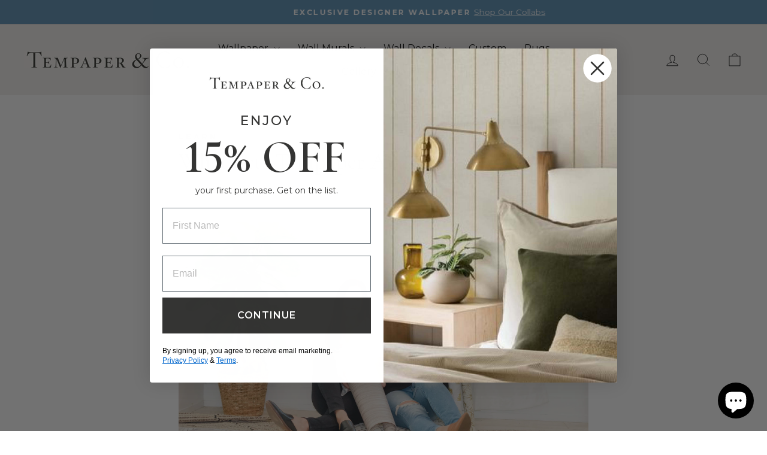

--- FILE ---
content_type: text/html; charset=utf-8
request_url: https://tempaper.com/blogs/news/what-sets-tempaper-apart
body_size: 42471
content:
<!doctype html>
<html class="no-js" lang="en" dir="ltr">
<head>



  <!-- Google tag (gtag.js) -->	
  <script async src="https://www.googletagmanager.com/gtag/js?id=G-MFXQQG9QE7"></script>	
  <script>	
    window.dataLayer = window.dataLayer || [];	
    function gtag(){dataLayer.push(arguments);}	
    gtag('js', new Date());	
    gtag('config', 'G-MFXQQG9QE7');	
  </script>	

  

  <meta charset="utf-8">
  <meta http-equiv="X-UA-Compatible" content="IE=edge,chrome=1">
  <meta name="viewport" content="width=device-width,initial-scale=1">
  <meta name="theme-color" content="#111111">
  <link rel="canonical" href="https://tempaper.com/blogs/news/what-sets-tempaper-apart">
  <link rel="preconnect" href="https://cdn.shopify.com" crossorigin>
  <link rel="preconnect" href="https://fonts.shopifycdn.com" crossorigin>
  <link rel="dns-prefetch" href="https://productreviews.shopifycdn.com">
  <link rel="dns-prefetch" href="https://ajax.googleapis.com">
  <link rel="dns-prefetch" href="https://maps.googleapis.com">
  <link rel="dns-prefetch" href="https://maps.gstatic.com"><link rel="shortcut icon" href="//tempaper.com/cdn/shop/files/TP_favicon_32x32_c7778070-ea1d-45ed-aa6a-2f0c9a81e40c_32x32.jpg?v=1676497663" type="image/png" /><title>Blog - What Sets Tempaper Apart | Tempaper &amp; Co.
</title>
<meta name="description" content="Pioneers of the industry, we transformed interior design by inventing a product that did not exist. Read about our peel and stick wallpaper that can update any space easily."><meta property="og:site_name" content="Tempaper &amp; Co.">
  <meta property="og:url" content="https://tempaper.com/blogs/news/what-sets-tempaper-apart">
  <meta property="og:title" content="What Sets Tempaper Apart">
  <meta property="og:type" content="article">
  <meta property="og:description" content="Tempaper transformed the interior design industry by inventing peel and stick wallpaper, a product that didn’t exist. Follow along with us as we take you through Tempaper's inception and what sets us apart from the rest!"><meta property="og:image" content="http://tempaper.com/cdn/shop/articles/03Q1_blog-what-sets-tempaper-apart-hero_66ad4f0d-901d-46b8-97f7-ddc501405098.jpg?v=1748638204">
    <meta property="og:image:secure_url" content="https://tempaper.com/cdn/shop/articles/03Q1_blog-what-sets-tempaper-apart-hero_66ad4f0d-901d-46b8-97f7-ddc501405098.jpg?v=1748638204">
    <meta property="og:image:width" content="2880">
    <meta property="og:image:height" content="1620"><meta name="twitter:site" content="@">
  <meta name="twitter:card" content="summary_large_image">
  <meta name="twitter:title" content="What Sets Tempaper Apart">
  <meta name="twitter:description" content="Tempaper transformed the interior design industry by inventing peel and stick wallpaper, a product that didn’t exist. Follow along with us as we take you through Tempaper's inception and what sets us apart from the rest!">
<style data-shopify>@font-face {
  font-family: Cormorant;
  font-weight: 400;
  font-style: normal;
  font-display: swap;
  src: url("//tempaper.com/cdn/fonts/cormorant/cormorant_n4.bd66e8e0031690b46374315bd1c15a17a8dcd450.woff2") format("woff2"),
       url("//tempaper.com/cdn/fonts/cormorant/cormorant_n4.e5604516683cb4cc166c001f2ff5f387255e3b45.woff") format("woff");
}

  @font-face {
  font-family: Montserrat;
  font-weight: 400;
  font-style: normal;
  font-display: swap;
  src: url("//tempaper.com/cdn/fonts/montserrat/montserrat_n4.81949fa0ac9fd2021e16436151e8eaa539321637.woff2") format("woff2"),
       url("//tempaper.com/cdn/fonts/montserrat/montserrat_n4.a6c632ca7b62da89c3594789ba828388aac693fe.woff") format("woff");
}


  @font-face {
  font-family: Montserrat;
  font-weight: 600;
  font-style: normal;
  font-display: swap;
  src: url("//tempaper.com/cdn/fonts/montserrat/montserrat_n6.1326b3e84230700ef15b3a29fb520639977513e0.woff2") format("woff2"),
       url("//tempaper.com/cdn/fonts/montserrat/montserrat_n6.652f051080eb14192330daceed8cd53dfdc5ead9.woff") format("woff");
}

  @font-face {
  font-family: Montserrat;
  font-weight: 400;
  font-style: italic;
  font-display: swap;
  src: url("//tempaper.com/cdn/fonts/montserrat/montserrat_i4.5a4ea298b4789e064f62a29aafc18d41f09ae59b.woff2") format("woff2"),
       url("//tempaper.com/cdn/fonts/montserrat/montserrat_i4.072b5869c5e0ed5b9d2021e4c2af132e16681ad2.woff") format("woff");
}

  @font-face {
  font-family: Montserrat;
  font-weight: 600;
  font-style: italic;
  font-display: swap;
  src: url("//tempaper.com/cdn/fonts/montserrat/montserrat_i6.e90155dd2f004112a61c0322d66d1f59dadfa84b.woff2") format("woff2"),
       url("//tempaper.com/cdn/fonts/montserrat/montserrat_i6.41470518d8e9d7f1bcdd29a447c2397e5393943f.woff") format("woff");
}

</style><link href="//tempaper.com/cdn/shop/t/358/assets/theme.css?v=93818764581959067151767897130" rel="stylesheet" type="text/css" media="all" />
<style data-shopify>:root {
    --typeHeaderPrimary: Cormorant;
    --typeHeaderFallback: serif;
    --typeHeaderSize: 38px;
    --typeHeaderWeight: 400;
    --typeHeaderLineHeight: 1.2;
    --typeHeaderSpacing: 0.0em;

    --typeBasePrimary:Montserrat;
    --typeBaseFallback:sans-serif;
    --typeBaseSize: 16px;
    --typeBaseWeight: 400;
    --typeBaseSpacing: 0.0em;
    --typeBaseLineHeight: 1.5;
    --typeBaselineHeightMinus01: 1.4;

    --typeCollectionTitle: 20px;

    --iconWeight: 2px;
    --iconLinecaps: miter;

    
        --buttonRadius: 0;
    

    --colorGridOverlayOpacity: 0.1;
    }

    .placeholder-content {
    background-image: linear-gradient(100deg, #ffffff 40%, #f7f7f7 63%, #ffffff 79%);
    }</style><link href="//tempaper.com/cdn/shop/t/358/assets/acdc-custom.css?v=73351824931919145171767897009" rel="stylesheet" type="text/css" media="all" />

  <script>
    document.documentElement.className = document.documentElement.className.replace('no-js', 'js');

    window.theme = window.theme || {};
    theme.routes = {
      home: "/",
      cart: "/cart.js",
      cartPage: "/cart",
      cartAdd: "/cart/add.js",
      cartChange: "/cart/change.js",
      search: "/search",
      predictiveSearch: "/search/suggest"
    };
    theme.strings = {
      soldOut: "Sold Out",
      unavailable: "Unavailable In This Size",
      inStockLabel: "In stock, ready to ship",
      oneStockLabel: "Low stock - [count] item left",
      otherStockLabel: "Low stock - [count] items left",
      willNotShipUntil: "Ready to ship [date]",
      willBeInStockAfter: "Back in stock [date]",
      waitingForStock: "Backordered, shipping soon",
      savePrice: "Save [saved_amount]",
      cartEmpty: "Your cart is currently empty.",
      cartTermsConfirmation: "You must agree with the terms and conditions of sales to check out",
      searchCollections: "Collections",
      searchPages: "Pages",
      searchArticles: "Articles",
      productFrom: "from ",
      maxQuantity: "You can only have [quantity] of [title] in your cart."
    };
    theme.settings = {
      cartType: "drawer",
      isCustomerTemplate: false,
      moneyFormat: "${{amount}}",
      saveType: "dollar",
      productImageSize: "square",
      productImageCover: false,
      predictiveSearch: true,
      predictiveSearchType: "product,article,page,collection",
      predictiveSearchVendor: false,
      predictiveSearchPrice: false,
      quickView: false,
      themeName: 'Impulse',
      themeVersion: "7.5.0"
    };
  </script>

  <script>window.performance && window.performance.mark && window.performance.mark('shopify.content_for_header.start');</script><meta name="facebook-domain-verification" content="zs3p0rjrynd2f93lnevm9jfftwrks7">
<meta name="google-site-verification" content="Ythzi9WoQyqzyxFHGIGWQw2dOX4XzgLRNOft6OALk4Q">
<meta id="shopify-digital-wallet" name="shopify-digital-wallet" content="/58479575222/digital_wallets/dialog">
<meta name="shopify-checkout-api-token" content="0bc8cafe77dcaaa8268d860bc9d0cd66">
<meta id="in-context-paypal-metadata" data-shop-id="58479575222" data-venmo-supported="true" data-environment="production" data-locale="en_US" data-paypal-v4="true" data-currency="USD">
<link rel="alternate" type="application/atom+xml" title="Feed" href="/blogs/news.atom" />
<script async="async" src="/checkouts/internal/preloads.js?locale=en-US"></script>
<script id="apple-pay-shop-capabilities" type="application/json">{"shopId":58479575222,"countryCode":"US","currencyCode":"USD","merchantCapabilities":["supports3DS"],"merchantId":"gid:\/\/shopify\/Shop\/58479575222","merchantName":"Tempaper \u0026 Co.","requiredBillingContactFields":["postalAddress","email","phone"],"requiredShippingContactFields":["postalAddress","email","phone"],"shippingType":"shipping","supportedNetworks":["visa","masterCard","amex","discover","elo","jcb"],"total":{"type":"pending","label":"Tempaper \u0026 Co.","amount":"1.00"},"shopifyPaymentsEnabled":true,"supportsSubscriptions":true}</script>
<script id="shopify-features" type="application/json">{"accessToken":"0bc8cafe77dcaaa8268d860bc9d0cd66","betas":["rich-media-storefront-analytics"],"domain":"tempaper.com","predictiveSearch":true,"shopId":58479575222,"locale":"en"}</script>
<script>var Shopify = Shopify || {};
Shopify.shop = "tempaper.myshopify.com";
Shopify.locale = "en";
Shopify.currency = {"active":"USD","rate":"1.0"};
Shopify.country = "US";
Shopify.theme = {"name":"tempaper-retheme\/main - update 01-14-26","id":146817122486,"schema_name":"Impulse","schema_version":"7.5.0","theme_store_id":null,"role":"main"};
Shopify.theme.handle = "null";
Shopify.theme.style = {"id":null,"handle":null};
Shopify.cdnHost = "tempaper.com/cdn";
Shopify.routes = Shopify.routes || {};
Shopify.routes.root = "/";</script>
<script type="module">!function(o){(o.Shopify=o.Shopify||{}).modules=!0}(window);</script>
<script>!function(o){function n(){var o=[];function n(){o.push(Array.prototype.slice.apply(arguments))}return n.q=o,n}var t=o.Shopify=o.Shopify||{};t.loadFeatures=n(),t.autoloadFeatures=n()}(window);</script>
<script id="shop-js-analytics" type="application/json">{"pageType":"article"}</script>
<script defer="defer" async type="module" src="//tempaper.com/cdn/shopifycloud/shop-js/modules/v2/client.init-shop-cart-sync_C5BV16lS.en.esm.js"></script>
<script defer="defer" async type="module" src="//tempaper.com/cdn/shopifycloud/shop-js/modules/v2/chunk.common_CygWptCX.esm.js"></script>
<script type="module">
  await import("//tempaper.com/cdn/shopifycloud/shop-js/modules/v2/client.init-shop-cart-sync_C5BV16lS.en.esm.js");
await import("//tempaper.com/cdn/shopifycloud/shop-js/modules/v2/chunk.common_CygWptCX.esm.js");

  window.Shopify.SignInWithShop?.initShopCartSync?.({"fedCMEnabled":true,"windoidEnabled":true});

</script>
<script>(function() {
  var isLoaded = false;
  function asyncLoad() {
    if (isLoaded) return;
    isLoaded = true;
    var urls = ["https:\/\/cdn.jsdelivr.net\/gh\/yunmuqing\/SmBdBWwTCrjyN3AE@latest\/mbAt2ktK3Dmszf6K.js?shop=tempaper.myshopify.com","\/\/staticw2.yotpo.com\/6MbFIb72ivehgk8CiL3FWdm20mYuQLPddo0NSYEF\/widget.js?shop=tempaper.myshopify.com","https:\/\/d23dclunsivw3h.cloudfront.net\/redirect-app.js?shop=tempaper.myshopify.com","https:\/\/cdn.calconic.com\/static\/js\/calconic.min.js?shop=tempaper.myshopify.com","https:\/\/cdn.calconic.com\/static\/js\/calconic.cart.min.js?shop=tempaper.myshopify.com","https:\/\/because-scripts.s3.us-east-2.amazonaws.com\/prod\/because-widget\/widget.js?shop=tempaper.myshopify.com","https:\/\/prod-arbor-day.thegoodapi.com\/app\/assets\/js\/badges\/cart_badge_script?shop=tempaper.myshopify.com","https:\/\/prod-arbor-day.thegoodapi.com\/app\/badges\/product_script?shop=tempaper.myshopify.com","https:\/\/prod-arbor-day.thegoodapi.com\/app\/assets\/js\/badges\/tree_count_banner_script?shop=tempaper.myshopify.com","https:\/\/dr4qe3ddw9y32.cloudfront.net\/awin-shopify-integration-code.js?aid=91043\u0026v=shopifyApp_5.2.3\u0026ts=1759870510337\u0026shop=tempaper.myshopify.com"];
    for (var i = 0; i < urls.length; i++) {
      var s = document.createElement('script');
      s.type = 'text/javascript';
      s.async = true;
      s.src = urls[i];
      var x = document.getElementsByTagName('script')[0];
      x.parentNode.insertBefore(s, x);
    }
  };
  if(window.attachEvent) {
    window.attachEvent('onload', asyncLoad);
  } else {
    window.addEventListener('load', asyncLoad, false);
  }
})();</script>
<script id="__st">var __st={"a":58479575222,"offset":-18000,"reqid":"8ee62b35-c711-4867-8363-56a9ad643293-1768736473","pageurl":"tempaper.com\/blogs\/news\/what-sets-tempaper-apart","s":"articles-558148714678","u":"5b0c335d5c24","p":"article","rtyp":"article","rid":558148714678};</script>
<script>window.ShopifyPaypalV4VisibilityTracking = true;</script>
<script id="captcha-bootstrap">!function(){'use strict';const t='contact',e='account',n='new_comment',o=[[t,t],['blogs',n],['comments',n],[t,'customer']],c=[[e,'customer_login'],[e,'guest_login'],[e,'recover_customer_password'],[e,'create_customer']],r=t=>t.map((([t,e])=>`form[action*='/${t}']:not([data-nocaptcha='true']) input[name='form_type'][value='${e}']`)).join(','),a=t=>()=>t?[...document.querySelectorAll(t)].map((t=>t.form)):[];function s(){const t=[...o],e=r(t);return a(e)}const i='password',u='form_key',d=['recaptcha-v3-token','g-recaptcha-response','h-captcha-response',i],f=()=>{try{return window.sessionStorage}catch{return}},m='__shopify_v',_=t=>t.elements[u];function p(t,e,n=!1){try{const o=window.sessionStorage,c=JSON.parse(o.getItem(e)),{data:r}=function(t){const{data:e,action:n}=t;return t[m]||n?{data:e,action:n}:{data:t,action:n}}(c);for(const[e,n]of Object.entries(r))t.elements[e]&&(t.elements[e].value=n);n&&o.removeItem(e)}catch(o){console.error('form repopulation failed',{error:o})}}const l='form_type',E='cptcha';function T(t){t.dataset[E]=!0}const w=window,h=w.document,L='Shopify',v='ce_forms',y='captcha';let A=!1;((t,e)=>{const n=(g='f06e6c50-85a8-45c8-87d0-21a2b65856fe',I='https://cdn.shopify.com/shopifycloud/storefront-forms-hcaptcha/ce_storefront_forms_captcha_hcaptcha.v1.5.2.iife.js',D={infoText:'Protected by hCaptcha',privacyText:'Privacy',termsText:'Terms'},(t,e,n)=>{const o=w[L][v],c=o.bindForm;if(c)return c(t,g,e,D).then(n);var r;o.q.push([[t,g,e,D],n]),r=I,A||(h.body.append(Object.assign(h.createElement('script'),{id:'captcha-provider',async:!0,src:r})),A=!0)});var g,I,D;w[L]=w[L]||{},w[L][v]=w[L][v]||{},w[L][v].q=[],w[L][y]=w[L][y]||{},w[L][y].protect=function(t,e){n(t,void 0,e),T(t)},Object.freeze(w[L][y]),function(t,e,n,w,h,L){const[v,y,A,g]=function(t,e,n){const i=e?o:[],u=t?c:[],d=[...i,...u],f=r(d),m=r(i),_=r(d.filter((([t,e])=>n.includes(e))));return[a(f),a(m),a(_),s()]}(w,h,L),I=t=>{const e=t.target;return e instanceof HTMLFormElement?e:e&&e.form},D=t=>v().includes(t);t.addEventListener('submit',(t=>{const e=I(t);if(!e)return;const n=D(e)&&!e.dataset.hcaptchaBound&&!e.dataset.recaptchaBound,o=_(e),c=g().includes(e)&&(!o||!o.value);(n||c)&&t.preventDefault(),c&&!n&&(function(t){try{if(!f())return;!function(t){const e=f();if(!e)return;const n=_(t);if(!n)return;const o=n.value;o&&e.removeItem(o)}(t);const e=Array.from(Array(32),(()=>Math.random().toString(36)[2])).join('');!function(t,e){_(t)||t.append(Object.assign(document.createElement('input'),{type:'hidden',name:u})),t.elements[u].value=e}(t,e),function(t,e){const n=f();if(!n)return;const o=[...t.querySelectorAll(`input[type='${i}']`)].map((({name:t})=>t)),c=[...d,...o],r={};for(const[a,s]of new FormData(t).entries())c.includes(a)||(r[a]=s);n.setItem(e,JSON.stringify({[m]:1,action:t.action,data:r}))}(t,e)}catch(e){console.error('failed to persist form',e)}}(e),e.submit())}));const S=(t,e)=>{t&&!t.dataset[E]&&(n(t,e.some((e=>e===t))),T(t))};for(const o of['focusin','change'])t.addEventListener(o,(t=>{const e=I(t);D(e)&&S(e,y())}));const B=e.get('form_key'),M=e.get(l),P=B&&M;t.addEventListener('DOMContentLoaded',(()=>{const t=y();if(P)for(const e of t)e.elements[l].value===M&&p(e,B);[...new Set([...A(),...v().filter((t=>'true'===t.dataset.shopifyCaptcha))])].forEach((e=>S(e,t)))}))}(h,new URLSearchParams(w.location.search),n,t,e,['guest_login'])})(!0,!0)}();</script>
<script integrity="sha256-4kQ18oKyAcykRKYeNunJcIwy7WH5gtpwJnB7kiuLZ1E=" data-source-attribution="shopify.loadfeatures" defer="defer" src="//tempaper.com/cdn/shopifycloud/storefront/assets/storefront/load_feature-a0a9edcb.js" crossorigin="anonymous"></script>
<script data-source-attribution="shopify.dynamic_checkout.dynamic.init">var Shopify=Shopify||{};Shopify.PaymentButton=Shopify.PaymentButton||{isStorefrontPortableWallets:!0,init:function(){window.Shopify.PaymentButton.init=function(){};var t=document.createElement("script");t.src="https://tempaper.com/cdn/shopifycloud/portable-wallets/latest/portable-wallets.en.js",t.type="module",document.head.appendChild(t)}};
</script>
<script data-source-attribution="shopify.dynamic_checkout.buyer_consent">
  function portableWalletsHideBuyerConsent(e){var t=document.getElementById("shopify-buyer-consent"),n=document.getElementById("shopify-subscription-policy-button");t&&n&&(t.classList.add("hidden"),t.setAttribute("aria-hidden","true"),n.removeEventListener("click",e))}function portableWalletsShowBuyerConsent(e){var t=document.getElementById("shopify-buyer-consent"),n=document.getElementById("shopify-subscription-policy-button");t&&n&&(t.classList.remove("hidden"),t.removeAttribute("aria-hidden"),n.addEventListener("click",e))}window.Shopify?.PaymentButton&&(window.Shopify.PaymentButton.hideBuyerConsent=portableWalletsHideBuyerConsent,window.Shopify.PaymentButton.showBuyerConsent=portableWalletsShowBuyerConsent);
</script>
<script data-source-attribution="shopify.dynamic_checkout.cart.bootstrap">document.addEventListener("DOMContentLoaded",(function(){function t(){return document.querySelector("shopify-accelerated-checkout-cart, shopify-accelerated-checkout")}if(t())Shopify.PaymentButton.init();else{new MutationObserver((function(e,n){t()&&(Shopify.PaymentButton.init(),n.disconnect())})).observe(document.body,{childList:!0,subtree:!0})}}));
</script>
<link id="shopify-accelerated-checkout-styles" rel="stylesheet" media="screen" href="https://tempaper.com/cdn/shopifycloud/portable-wallets/latest/accelerated-checkout-backwards-compat.css" crossorigin="anonymous">
<style id="shopify-accelerated-checkout-cart">
        #shopify-buyer-consent {
  margin-top: 1em;
  display: inline-block;
  width: 100%;
}

#shopify-buyer-consent.hidden {
  display: none;
}

#shopify-subscription-policy-button {
  background: none;
  border: none;
  padding: 0;
  text-decoration: underline;
  font-size: inherit;
  cursor: pointer;
}

#shopify-subscription-policy-button::before {
  box-shadow: none;
}

      </style>

<script>window.performance && window.performance.mark && window.performance.mark('shopify.content_for_header.end');</script>

  <script src="//tempaper.com/cdn/shop/t/358/assets/vendor-scripts-v11.js" defer="defer"></script><script src="//tempaper.com/cdn/shop/t/358/assets/theme.js?v=10656144622754320521767897018" defer="defer"></script>

  <script type="text/javascript">
    (function e(){var e=document.createElement("script");e.type="text/javascript",e.async=true,e.src="//staticw2.yotpo.com/6MbFIb72ivehgk8CiL3FWdm20mYuQLPddo0NSYEF/widget.js";var t=document.getElementsByTagName("script")[0];t.parentNode.insertBefore(e,t)})();	
  </script>

  
  <script>
    document.querySelectorAll('[data-behavior="variable-products"]').forEach(e => { e.remove() })
    setInterval(() => {
      document.querySelectorAll('[data-behavior="variable-products"]').forEach(e => { e.remove() })
    }, 500);
  </script>

<meta name="google-site-verification" content="r8PvMafLsStFxAfo8H_0UALxDFzC-CU8wuX4nsuxThE" />
  <meta name="referrer" content="strict-origin-when-cross-origin" />

  <script type="text/javascript">
    (function(c,l,a,r,i,t,y){
      c[a]=c[a]||function(){(c[a].q=c[a].q||[]).push(arguments)};
      t=l.createElement(r);t.async=1;t.src="https://www.clarity.ms/tag/"+i;
      y=l.getElementsByTagName(r)[0];y.parentNode.insertBefore(t,y);
    })(window, document, "clarity", "script", "i5z5okjjcy");
  </script>
  <script src="https://cdn-widgetsrepository.yotpo.com/v1/loader/6MbFIb72ivehgk8CiL3FWdm20mYuQLPddo0NSYEF?languageCode=en"  async></script>

  

  

  <style>
    .addresses .directions-link,
    .addresses .google-link,
    .addresses .directions-link + a,
    .addresses .directions {
      display: none !important;
    }

    .gm_popup .phone,
    .gm_popup .directions-link,
    .gm_popup .directions-link + a {
      text-decoration: underline;
    }

    .map-legend {
      display: flex;
      justify-content: center;
      gap: 10%;
      padding: 20px 0;
    }
    .map-legend > div {
      display: flex;
      align-items: center;
      gap: 6px;
    }
    .map-legend > div > span {
      display: inline-block;
      width: 14px;
      height: 14px;
      border-radius: 50%;
    }
    .map-legend > div:nth-child(1) > span {
      background-color: #76BBE7;
    }
    .map-legend > div:nth-child(2) > span {
      background-color: #ED1B23;
    }
    .map-legend > div:nth-child(3) > span {
      background-color: #5DBB46;
    }
    .map-legend > div:nth-child(4) > span {
      background-color: #3A3A3C;
    }
    .gm_popup .directions,
    .gm_popup .applicable_filter {
      display: none !important;
    }
    @media screen and (max-width: 620px) {
      .map-legend {
        justify-content: flex-start;
      }
    }
  </style>
  <script src="//tempaper.com/cdn/shop/t/358/assets/sc-custom.js?v=116882116782595084881767897017"></script>

<!-- TikTok Pixel Code Start -->
<script>
!function (w, d, t) {
  w.TiktokAnalyticsObject=t;var ttq=w[t]=w[t]||[];ttq.methods=["page","track","identify","instances","debug","on","off","once","ready","alias","group","enableCookie","disableCookie","holdConsent","revokeConsent","grantConsent"],ttq.setAndDefer=function(t,e){t[e]=function(){t.push([e].concat(Array.prototype.slice.call(arguments,0)))}};for(var i=0;i<ttq.methods.length;i++)ttq.setAndDefer(ttq,ttq.methods[i]);ttq.instance=function(t){for(
var e=ttq._i[t]||[],n=0;n<ttq.methods.length;n++)ttq.setAndDefer(e,ttq.methods[n]);return e},ttq.load=function(e,n){var r="https://analytics.tiktok.com/i18n/pixel/events.js",o=n&&n.partner;ttq._i=ttq._i||{},ttq._i[e]=[],ttq._i[e]._u=r,ttq._t=ttq._t||{},ttq._t[e]=+new Date,ttq._o=ttq._o||{},ttq._o[e]=n||{};n=document.createElement("script")
;n.type="text/javascript",n.async=!0,n.src=r+"?sdkid="+e+"&lib="+t;e=document.getElementsByTagName("script")[0];e.parentNode.insertBefore(n,e)};


  ttq.load('D1EV8O3C77U39E3NV300');
  ttq.page();
}(window, document, 'ttq');
</script>
<!-- TikTok Pixel Code End -->


  
<!-- BEGIN app block: shopify://apps/pandectes-gdpr/blocks/banner/58c0baa2-6cc1-480c-9ea6-38d6d559556a -->
  
    
      <!-- TCF is active, scripts are loaded above -->
      
        <script>
          if (!window.PandectesRulesSettings) {
            window.PandectesRulesSettings = {"store":{"id":58479575222,"adminMode":true,"headless":false,"storefrontRootDomain":"","checkoutRootDomain":"","storefrontAccessToken":""},"banner":{"revokableTrigger":false,"cookiesBlockedByDefault":"7","hybridStrict":false,"isActive":false},"geolocation":{"auOnly":false,"brOnly":false,"caOnly":false,"chOnly":false,"euOnly":false,"jpOnly":false,"nzOnly":false,"quOnly":false,"thOnly":false,"zaOnly":false,"canadaOnly":false,"canadaLaw25":false,"canadaPipeda":false,"globalVisibility":true},"blocker":{"isActive":false,"googleConsentMode":{"isActive":true,"id":"","analyticsId":"","onlyGtm":false,"adwordsId":"","adStorageCategory":4,"analyticsStorageCategory":2,"functionalityStorageCategory":1,"personalizationStorageCategory":1,"securityStorageCategory":0,"customEvent":false,"redactData":false,"urlPassthrough":false,"dataLayerProperty":"dataLayer","waitForUpdate":500,"useNativeChannel":false,"debugMode":false},"facebookPixel":{"isActive":false,"id":"","ldu":false},"microsoft":{"isActive":false,"uetTags":""},"clarity":{"isActive":true,"id":""},"rakuten":{"isActive":false,"cmp":false,"ccpa":false},"gpcIsActive":true,"klaviyoIsActive":true,"defaultBlocked":7,"patterns":{"whiteList":["pay.google.com"],"blackList":{"1":["www.paypal.com"],"2":["clarity.ms"],"4":["googleads.g.doubleclick.net","bat.bing.com","static.klaviyo.com|www.klaviyo.com|static-tracking.klaviyo.com|a.klaviyo.com","connect.facebook.net","s.pinimg.com/ct/core.js|s.pinimg.com/ct/lib","googletagmanager.com/gtag/js\\?id=AW|googleadservices.com","analytics.tiktok.com/i18n/pixel"],"8":[]},"iframesWhiteList":[],"iframesBlackList":{"1":["player.vimeo.com","www.youtube.com|www.youtube-nocookie.com"],"2":[],"4":[],"8":[]},"beaconsWhiteList":[],"beaconsBlackList":{"1":[],"2":[],"4":[],"8":[]}}}};
            const rulesScript = document.createElement('script');
            window.PandectesRulesSettings.auto = true;
            rulesScript.src = "https://cdn.shopify.com/extensions/019bd005-1071-7566-a990-dd9df4dd4365/gdpr-228/assets/pandectes-rules.js";
            const firstChild = document.head.firstChild;
            document.head.insertBefore(rulesScript, firstChild);
          }
        </script>
      
      <script>
        
          window.PandectesSettings = {"store":{"id":58479575222,"plan":"enterprise","theme":"tempaper-retheme/main - update 12-26-25","primaryLocale":"en","adminMode":true,"headless":false,"storefrontRootDomain":"","checkoutRootDomain":"","storefrontAccessToken":""},"tsPublished":1767204078,"declaration":{"declDays":"","declName":"","declPath":"","declType":"","isActive":false,"showType":true,"declHours":"","declWeeks":"","declYears":"","declDomain":"","declMonths":"","declMinutes":"","declPurpose":"","declSeconds":"","declSession":"","showPurpose":false,"declProvider":"","showProvider":true,"declIntroText":"","declRetention":"","declFirstParty":"","declThirdParty":"","showDateGenerated":true},"language":{"unpublished":[],"languageMode":"Single","fallbackLanguage":"en","languageDetection":"locale","languagesSupported":[]},"texts":{"managed":{"headerText":{"en":"We respect your privacy"},"consentText":{"en":"\n <div style=\"margin:0 0 10px; line-height:1.5;\">\n  This site uses cookies and similar technologies to improve your experience, analyze website usage, and for marketing purposes.\n</div>\n<div style=\"margin:0; line-height:1.5;\">\n  Use of this site is subject to our\n  <a href=\"https://tempaper.com/policies/privacy-policy\" target=\"_blank\" style=\"color:#4B81E8; font-weight:normal; text-decoration:underline;\">Privacy&nbsp;Policy</a>\n  and\n  <a href=\"https://tempaper.com/policies/terms-of-service\" target=\"_blank\" style=\"color:#4B81E8; font-weight:normal; text-decoration:underline;\">Terms&nbsp;of&nbsp;Use</a>.\n</div>"},"linkText":{"en":"Privacy Policy"},"imprintText":{"en":"Terms of Use"},"googleLinkText":{"en":"Google Terms"},"allowButtonText":{"en":"Allow"},"denyButtonText":{"en":"Decline"},"dismissButtonText":{"en":"Ok"},"leaveSiteButtonText":{"en":"Leave this site"},"preferencesButtonText":{"en":"Cookie Preferences"},"cookiePolicyText":{"en":"Cookie policy"},"preferencesPopupTitleText":{"en":"Manage consent preferences"},"preferencesPopupIntroText":{"en":"We use cookies and other technologies to optimize website functionality, analyze performance, provide personalized experiences, and for marketing purposes. Some cookies are essential for the website to function correctly and cannot be disabled."},"preferencesPopupSaveButtonText":{"en":"Save preferences"},"preferencesPopupCloseButtonText":{"en":"Close"},"preferencesPopupAcceptAllButtonText":{"en":"Accept all"},"preferencesPopupRejectAllButtonText":{"en":"Reject all"},"cookiesDetailsText":{"en":"Cookie details"},"preferencesPopupAlwaysAllowedText":{"en":"Always allowed"},"accessSectionParagraphText":{"en":"You have the right to request access to your data at any time."},"accessSectionTitleText":{"en":"Data portability"},"accessSectionAccountInfoActionText":{"en":"Personal data"},"accessSectionDownloadReportActionText":{"en":"Request export"},"accessSectionGDPRRequestsActionText":{"en":"Data subject requests"},"accessSectionOrdersRecordsActionText":{"en":"Orders"},"rectificationSectionParagraphText":{"en":"You have the right to request your data to be updated whenever you think it is appropriate."},"rectificationSectionTitleText":{"en":"Data Rectification"},"rectificationCommentPlaceholder":{"en":"Describe what you want to be updated"},"rectificationCommentValidationError":{"en":"Comment is required"},"rectificationSectionEditAccountActionText":{"en":"Request an update"},"erasureSectionTitleText":{"en":"Right to be forgotten"},"erasureSectionParagraphText":{"en":"You have the right to ask all your data to be erased. After that, you will no longer be able to access your account."},"erasureSectionRequestDeletionActionText":{"en":"Request personal data deletion"},"consentDate":{"en":"Consent date"},"consentId":{"en":"Consent ID"},"consentSectionChangeConsentActionText":{"en":"Change consent preference"},"consentSectionConsentedText":{"en":"You consented to the cookies policy of this website on"},"consentSectionNoConsentText":{"en":"You have not consented to the cookies policy of this website."},"consentSectionTitleText":{"en":"Your cookie consent"},"consentStatus":{"en":"Consent preference"},"confirmationFailureMessage":{"en":"Your request was not verified. Please try again and if problem persists, contact store owner for assistance"},"confirmationFailureTitle":{"en":"A problem occurred"},"confirmationSuccessMessage":{"en":"We will soon get back to you as to your request."},"confirmationSuccessTitle":{"en":"Your request is verified"},"guestsSupportEmailFailureMessage":{"en":"Your request was not submitted. Please try again and if problem persists, contact store owner for assistance."},"guestsSupportEmailFailureTitle":{"en":"A problem occurred"},"guestsSupportEmailPlaceholder":{"en":"E-mail address"},"guestsSupportEmailSuccessMessage":{"en":"If you are registered as a customer of this store, you will soon receive an email with instructions on how to proceed."},"guestsSupportEmailSuccessTitle":{"en":"Thank you for your request"},"guestsSupportEmailValidationError":{"en":"Email is not valid"},"guestsSupportInfoText":{"en":"Please login with your customer account to further proceed."},"submitButton":{"en":"Submit"},"submittingButton":{"en":"Submitting..."},"cancelButton":{"en":"Cancel"},"declIntroText":{"en":"We use cookies to optimize website functionality, analyze the performance, and provide personalized experience to you. Some cookies are essential to make the website operate and function correctly. Those cookies cannot be disabled. In this window you can manage your preference of cookies."},"declName":{"en":"Name"},"declPurpose":{"en":"Purpose"},"declType":{"en":"Type"},"declRetention":{"en":"Retention"},"declProvider":{"en":"Provider"},"declFirstParty":{"en":"First-party"},"declThirdParty":{"en":"Third-party"},"declSeconds":{"en":"seconds"},"declMinutes":{"en":"minutes"},"declHours":{"en":"hours"},"declDays":{"en":"days"},"declWeeks":{"en":"week(s)"},"declMonths":{"en":"months"},"declYears":{"en":"years"},"declSession":{"en":"Session"},"declDomain":{"en":"Domain"},"declPath":{"en":"Path"}},"categories":{"strictlyNecessaryCookiesTitleText":{"en":"Necessary Cookies"},"strictlyNecessaryCookiesDescriptionText":{"en":"These cookies are essential in order to enable you to move around the website and use its features, such as accessing secure areas of the website. The website cannot function properly without these cookies."},"functionalityCookiesTitleText":{"en":"Functional cookies"},"functionalityCookiesDescriptionText":{"en":"These cookies enable the site to provide enhanced functionality and personalisation. They may be set by us or by third party providers whose services we have added to our pages. If you do not allow these cookies then some or all of these services may not function properly."},"performanceCookiesTitleText":{"en":"Analytics Cookies"},"performanceCookiesDescriptionText":{"en":"These cookies enable us to monitor and improve the performance of our website. For example, they allow us to count visits, identify traffic sources and see which parts of the site are most popular."},"targetingCookiesTitleText":{"en":"Advertising Cookies"},"targetingCookiesDescriptionText":{"en":"These cookies may be set through our site by our advertising partners. They may be used by those companies to build a profile of your interests and show you relevant adverts on other sites.    They do not store directly personal information, but are based on uniquely identifying your browser and internet device. If you do not allow these cookies, you will experience less targeted advertising."},"unclassifiedCookiesTitleText":{"en":"Unclassified cookies"},"unclassifiedCookiesDescriptionText":{"en":"Unclassified cookies are cookies that we are in the process of classifying, together with the providers of individual cookies."}},"auto":{}},"library":{"previewMode":false,"fadeInTimeout":0,"defaultBlocked":7,"showLink":false,"showImprintLink":false,"showGoogleLink":false,"enabled":true,"cookie":{"expiryDays":365,"secure":true,"domain":""},"dismissOnScroll":false,"dismissOnWindowClick":false,"dismissOnTimeout":false,"palette":{"popup":{"background":"#FFFFFF","backgroundForCalculations":{"a":1,"b":255,"g":255,"r":255},"text":"#838391"},"button":{"background":"transparent","backgroundForCalculations":{"a":1,"b":255,"g":255,"r":255},"text":"#4B81E8","textForCalculation":{"a":1,"b":232,"g":129,"r":75},"border":"#4B81E8"}},"content":{"href":"/policies/privacy-policy","imprintHref":"/policies/terms-of-service","close":"&#10005;","target":"_blank","logo":""},"window":"<div role=\"dialog\" aria-label=\"{{header}}\" aria-describedby=\"cookieconsent:desc\" id=\"pandectes-banner\" class=\"cc-window-wrapper cc-bottom-center-wrapper\"><div class=\"pd-cookie-banner-window cc-window {{classes}}\">{{children}}</div></div>","compliance":{"custom":"<div class=\"cc-compliance cc-highlight\">{{preferences}}{{allow}}{{deny}}</div>"},"type":"custom","layouts":{"basic":"{{message}}{{compliance}}{{close}}"},"position":"bottom-center","theme":"wired","revokable":false,"animateRevokable":false,"revokableReset":false,"revokableLogoUrl":"https://tempaper.myshopify.com/cdn/shop/files/pandectes-reopen-logo.png","revokablePlacement":"bottom-left","revokableMarginHorizontal":15,"revokableMarginVertical":15,"static":false,"autoAttach":true,"hasTransition":false,"blacklistPage":[""],"elements":{"close":"<button aria-label=\"\" type=\"button\" class=\"cc-close\">{{close}}</button>","dismiss":"<button type=\"button\" class=\"cc-btn cc-btn-decision cc-dismiss\">{{dismiss}}</button>","allow":"<button type=\"button\" class=\"cc-btn cc-btn-decision cc-allow\">{{allow}}</button>","deny":"<button type=\"button\" class=\"cc-btn cc-btn-decision cc-deny\">{{deny}}</button>","preferences":"<button type=\"button\" class=\"cc-btn cc-settings\" aria-controls=\"pd-cp-preferences\" onclick=\"Pandectes.fn.openPreferences()\">{{preferences}}</button>"}},"geolocation":{"auOnly":false,"brOnly":false,"caOnly":false,"chOnly":false,"euOnly":false,"jpOnly":false,"nzOnly":false,"quOnly":false,"thOnly":false,"zaOnly":false,"canadaOnly":false,"canadaLaw25":false,"canadaPipeda":false,"globalVisibility":true},"dsr":{"guestsSupport":false,"accessSectionDownloadReportAuto":false},"banner":{"resetTs":1758654377,"extraCss":"        .cc-banner-logo {max-width: 50em!important;}    @media(min-width: 768px) {.cc-window.cc-floating{max-width: 50em!important;width: 50em!important;}}    .cc-message, .pd-cookie-banner-window .cc-header, .cc-logo {text-align: left}    .cc-window-wrapper{z-index: 2147483647;}    .cc-window{z-index: 2147483647;font-family: inherit;}    .pd-cookie-banner-window .cc-header{font-family: inherit;}    .pd-cp-ui{font-family: inherit; background-color: #FFFFFF;color:#838391;}    button.pd-cp-btn, a.pd-cp-btn{}    input + .pd-cp-preferences-slider{background-color: rgba(131, 131, 145, 0.3)}    .pd-cp-scrolling-section::-webkit-scrollbar{background-color: rgba(131, 131, 145, 0.3)}    input:checked + .pd-cp-preferences-slider{background-color: rgba(131, 131, 145, 1)}    .pd-cp-scrolling-section::-webkit-scrollbar-thumb {background-color: rgba(131, 131, 145, 1)}    .pd-cp-ui-close{color:#838391;}    .pd-cp-preferences-slider:before{background-color: #FFFFFF}    .pd-cp-title:before {border-color: #838391!important}    .pd-cp-preferences-slider{background-color:#838391}    .pd-cp-toggle{color:#838391!important}    @media(max-width:699px) {.pd-cp-ui-close-top svg {fill: #838391}}    .pd-cp-toggle:hover,.pd-cp-toggle:visited,.pd-cp-toggle:active{color:#838391!important}    .pd-cookie-banner-window {box-shadow: 0 0 18px rgb(0 0 0 / 20%);}  ","customJavascript":{"useButtons":true},"showPoweredBy":false,"logoHeight":40,"revokableTrigger":false,"hybridStrict":false,"cookiesBlockedByDefault":"7","isActive":false,"implicitSavePreferences":true,"cookieIcon":false,"blockBots":true,"showCookiesDetails":true,"hasTransition":false,"blockingPage":false,"showOnlyLandingPage":false,"leaveSiteUrl":"https://pandectes.io","linkRespectStoreLang":false},"cookies":{"0":[{"name":"localization","type":"http","domain":"tempaper.com","path":"/","provider":"Shopify","firstParty":true,"retention":"1 year(s)","session":false,"expires":1,"unit":"declYears","purpose":{"en":"Used to localize the cart to the correct country."}},{"name":"_tracking_consent","type":"http","domain":".tempaper.com","path":"/","provider":"Shopify","firstParty":true,"retention":"1 year(s)","session":false,"expires":1,"unit":"declYears","purpose":{"en":"Used to store a user's preferences if a merchant has set up privacy rules in the visitor's region."}},{"name":"cart_currency","type":"http","domain":"tempaper.com","path":"/","provider":"Shopify","firstParty":true,"retention":"2 week(s)","session":false,"expires":2,"unit":"declWeeks","purpose":{"en":"Used after a checkout is completed to initialize a new empty cart with the same currency as the one just used."}},{"name":"_shopify_essential","type":"http","domain":"tempaper.com","path":"/","provider":"Shopify","firstParty":true,"retention":"Session","session":true,"expires":-56,"unit":"declYears","purpose":{"en":"Contains essential information for the correct functionality of a store such as session and checkout information and anti-tampering data."}},{"name":"cart","type":"http","domain":"tempaper.com","path":"/","provider":"Shopify","firstParty":true,"retention":"1 month(s)","session":false,"expires":1,"unit":"declMonths","purpose":{"en":"Contains information related to the user's cart."}},{"name":"keep_alive","type":"http","domain":"tempaper.com","path":"/","provider":"Shopify","firstParty":true,"retention":"Session","session":true,"expires":-56,"unit":"declYears","purpose":{"en":"Used when international domain redirection is enabled to determine if a request is the first one of a session."}},{"name":"_ab","type":"http","domain":"tempaper.com","path":"/","provider":"Shopify","firstParty":true,"retention":"1 year(s)","session":false,"expires":1,"unit":"declYears","purpose":{"en":"Used to control when the admin bar is shown on the storefront."}},{"name":"master_device_id","type":"http","domain":"tempaper.com","path":"/","provider":"Shopify","firstParty":true,"retention":"1 year(s)","session":false,"expires":1,"unit":"declYears","purpose":{"en":"Permanent device identifier."}},{"name":"storefront_digest","type":"http","domain":"tempaper.com","path":"/","provider":"Shopify","firstParty":true,"retention":"1 year(s)","session":false,"expires":1,"unit":"declYears","purpose":{"en":"Stores a digest of the storefront password, allowing merchants to preview their storefront while it's password protected."}},{"name":"_shopify_country","type":"http","domain":"tempaper.com","path":"/","provider":"Shopify","firstParty":true,"retention":"30 minute(s)","session":false,"expires":30,"unit":"declMinutes","purpose":{"en":"Used for Plus shops where pricing currency/country is set from GeoIP by helping avoid GeoIP lookups after the first request."}},{"name":"shopify_pay_redirect","type":"http","domain":"tempaper.com","path":"/","provider":"Shopify","firstParty":true,"retention":"1 year(s)","session":false,"expires":1,"unit":"declYears","purpose":{"en":"Used to accelerate the checkout process when the buyer has a Shop Pay account."}},{"name":"shopify_pay","type":"http","domain":"tempaper.com","path":"/","provider":"Shopify","firstParty":true,"retention":"1 year(s)","session":false,"expires":1,"unit":"declYears","purpose":{"en":"Used to log in a buyer into Shop Pay when they come back to checkout on the same store."}},{"name":"order","type":"http","domain":"tempaper.com","path":"/","provider":"Shopify","firstParty":true,"retention":"3 week(s)","session":false,"expires":3,"unit":"declWeeks","purpose":{"en":"Used to allow access to the data of the order details page of the buyer."}},{"name":"_abv","type":"http","domain":"tempaper.com","path":"/","provider":"Shopify","firstParty":true,"retention":"1 year(s)","session":false,"expires":1,"unit":"declYears","purpose":{"en":"Persist the collapsed state of the admin bar."}},{"name":"_master_udr","type":"http","domain":"tempaper.com","path":"/","provider":"Shopify","firstParty":true,"retention":"Session","session":true,"expires":1,"unit":"declSeconds","purpose":{"en":"Permanent device identifier."}},{"name":"_identity_session","type":"http","domain":"tempaper.com","path":"/","provider":"Shopify","firstParty":true,"retention":"2 year(s)","session":false,"expires":2,"unit":"declYears","purpose":{"en":"Contains the identity session identifier of the user."}},{"name":"login_with_shop_finalize","type":"http","domain":"tempaper.com","path":"/","provider":"Shopify","firstParty":true,"retention":"5 minute(s)","session":false,"expires":5,"unit":"declMinutes","purpose":{"en":"Used to facilitate login with Shop."}},{"name":"discount_code","type":"http","domain":"tempaper.com","path":"/","provider":"Shopify","firstParty":true,"retention":"Session","session":true,"expires":1,"unit":"declDays","purpose":{"en":"Stores a discount code (received from an online store visit with a URL parameter) in order to the next checkout."}},{"name":"shop_pay_accelerated","type":"http","domain":"tempaper.com","path":"/","provider":"Shopify","firstParty":true,"retention":"1 year(s)","session":false,"expires":1,"unit":"declYears","purpose":{"en":"Indicates if a buyer is eligible for Shop Pay accelerated checkout."}},{"name":"user_cross_site","type":"http","domain":"tempaper.com","path":"/","provider":"Shopify","firstParty":true,"retention":"1 year(s)","session":false,"expires":1,"unit":"declYears","purpose":{"en":"Used in connection with Shop login."}},{"name":"user","type":"http","domain":"tempaper.com","path":"/","provider":"Shopify","firstParty":true,"retention":"1 year(s)","session":false,"expires":1,"unit":"declYears","purpose":{"en":"Used in connection with Shop login."}},{"name":"_shopify_test","type":"http","domain":"tempaper.com","path":"/","provider":"Shopify","firstParty":true,"retention":"Session","session":true,"expires":1,"unit":"declSeconds","purpose":{"en":"A test cookie used by Shopify to verify the store's setup."}},{"name":"_shopify_test","type":"http","domain":"com","path":"/","provider":"Shopify","firstParty":false,"retention":"Session","session":true,"expires":1,"unit":"declSeconds","purpose":{"en":"A test cookie used by Shopify to verify the store's setup."}},{"name":"identity-state","type":"http","domain":"tempaper.com","path":"/","provider":"Shopify","firstParty":true,"retention":"1 day(s)","session":false,"expires":1,"unit":"declDays","purpose":{"en":"Stores state before redirecting customers to identity authentication.\t"}},{"name":"_shopify_essential_\t","type":"http","domain":"tempaper.com","path":"/","provider":"Shopify","firstParty":true,"retention":"1 year(s)","session":false,"expires":1,"unit":"declYears","purpose":{"en":"Contains an opaque token that is used to identify a device for all essential purposes."}},{"name":"_merchant_essential","type":"http","domain":"tempaper.com","path":"/","provider":"Shopify","firstParty":true,"retention":"1 year(s)","session":false,"expires":1,"unit":"declYears","purpose":{"en":"Contains essential information for the correct functionality of merchant surfaces such as the admin area."}},{"name":"auth_state_*","type":"http","domain":"tempaper.com","path":"/","provider":"Shopify","firstParty":true,"retention":"25 minute(s)","session":false,"expires":25,"unit":"declMinutes","purpose":{"en":""}},{"name":"__storage_test__*","type":"html_local","domain":"https://tempaper.com","path":"/","provider":"Unknown","firstParty":true,"retention":"Local Storage","session":false,"expires":1,"unit":"declYears","purpose":{"en":""}},{"name":"__kla_viewed","type":"html_local","domain":"https://tempaper.com","path":"/","provider":"Unknown","firstParty":true,"retention":"Local Storage","session":false,"expires":1,"unit":"declYears","purpose":{"en":"Stores information about user views for the Klaviyo service."}}],"1":[{"name":"__test__localStorage__","type":"html_local","domain":"https://tempaper.com","path":"/","provider":"Paypal","firstParty":true,"retention":"Local Storage","session":false,"expires":1,"unit":"declYears","purpose":{"en":"Used to test the availability and functionality of the local storage feature."}},{"name":"__test__localStorage__","type":"html_local","domain":"https://www.paypal.com","path":"/","provider":"Paypal","firstParty":false,"retention":"Local Storage","session":false,"expires":1,"unit":"declYears","purpose":{"en":"Used to test the availability and functionality of the local storage feature."}},{"name":"__paypal_storage__","type":"html_local","domain":"https://www.paypal.com","path":"/","provider":"Paypal","firstParty":false,"retention":"Local Storage","session":false,"expires":1,"unit":"declYears","purpose":{"en":"Used to store account details."}},{"name":"ttcsid*","type":"http","domain":".tempaper.com","path":"/","provider":"TikTok","firstParty":true,"retention":"3 month(s)","session":false,"expires":3,"unit":"declMonths","purpose":{"en":""}},{"name":"__Host-GAPS","type":"http","domain":"accounts.google.com","path":"/","provider":"Google","firstParty":false,"retention":"1 year(s)","session":false,"expires":1,"unit":"declYears","purpose":{"en":"Used for signing in with a Google account."}},{"name":"shopify_override_user_locale","type":"http","domain":"tempaper.com","path":"/","provider":"Shopify","firstParty":true,"retention":"1 year(s)","session":false,"expires":1,"unit":"declYears","purpose":{"en":"Used as a mechanism to set User locale in admin."}},{"name":"test","type":"html_local","domain":"https://tempaper.com","path":"/","provider":"Parse.ly","firstParty":true,"retention":"Local Storage","session":false,"expires":1,"unit":"declYears","purpose":{"en":"Used to discover cookie support."}},{"name":"test","type":"html_session","domain":"https://tempaper.com","path":"/","provider":"Parse.ly","firstParty":true,"retention":"Session","session":true,"expires":1,"unit":"declYears","purpose":{"en":"Used to discover cookie support."}}],"2":[{"name":"_shopify_s","type":"http","domain":".tempaper.com","path":"/","provider":"Shopify","firstParty":true,"retention":"30 minute(s)","session":false,"expires":30,"unit":"declMinutes","purpose":{"en":"Used to identify a given browser session/shop combination. Duration is 30 minute rolling expiry of last use."}},{"name":"_ga","type":"http","domain":".tempaper.com","path":"/","provider":"Google","firstParty":true,"retention":"1 year(s)","session":false,"expires":1,"unit":"declYears","purpose":{"en":"Cookie is set by Google Analytics with unknown functionality"}},{"name":"_orig_referrer","type":"http","domain":".tempaper.com","path":"/","provider":"Shopify","firstParty":true,"retention":"2 week(s)","session":false,"expires":2,"unit":"declWeeks","purpose":{"en":"Allows merchant to identify where people are visiting them from."}},{"name":"_shopify_y","type":"http","domain":".tempaper.com","path":"/","provider":"Shopify","firstParty":true,"retention":"1 year(s)","session":false,"expires":1,"unit":"declYears","purpose":{"en":"Shopify analytics."}},{"name":"_landing_page","type":"http","domain":".tempaper.com","path":"/","provider":"Shopify","firstParty":true,"retention":"2 week(s)","session":false,"expires":2,"unit":"declWeeks","purpose":{"en":"Capture the landing page of visitor when they come from other sites."}},{"name":"_clck","type":"http","domain":".tempaper.com","path":"/","provider":"Microsoft","firstParty":true,"retention":"1 year(s)","session":false,"expires":1,"unit":"declYears","purpose":{"en":"Used by Microsoft Clarity to store a unique user ID."}},{"name":"_clsk","type":"http","domain":".tempaper.com","path":"/","provider":"Microsoft","firstParty":true,"retention":"1 day(s)","session":false,"expires":1,"unit":"declDays","purpose":{"en":"Used by Microsoft Clarity to store a unique user ID.\t"}},{"name":"_shopify_s","type":"http","domain":"com","path":"/","provider":"Shopify","firstParty":false,"retention":"Session","session":true,"expires":1,"unit":"declSeconds","purpose":{"en":"Used to identify a given browser session/shop combination. Duration is 30 minute rolling expiry of last use."}},{"name":"shop_analytics","type":"http","domain":"tempaper.com","path":"/","provider":"Shopify","firstParty":true,"retention":"1 year(s)","session":false,"expires":1,"unit":"declYears","purpose":{"en":"Contains the required buyer information for analytics in Shop."}},{"name":"_ga_*","type":"http","domain":".tempaper.com","path":"/","provider":"Google","firstParty":true,"retention":"1 year(s)","session":false,"expires":1,"unit":"declYears","purpose":{"en":""}},{"name":"_sp_id.*","type":"http","domain":"tempaper.com","path":"/","provider":"Snowplow","firstParty":true,"retention":"1 year(s)","session":false,"expires":1,"unit":"declYears","purpose":{"en":""}},{"name":"_sp_ses.*","type":"http","domain":"tempaper.com","path":"/","provider":"Snowplow","firstParty":true,"retention":"30 minute(s)","session":false,"expires":30,"unit":"declMinutes","purpose":{"en":""}},{"name":"_gcl_*","type":"http","domain":".tempaper.com","path":"/","provider":"Google","firstParty":true,"retention":"3 month(s)","session":false,"expires":3,"unit":"declMonths","purpose":{"en":""}},{"name":"_merchant_analytics","type":"http","domain":"tempaper.com","path":"/","provider":"Shopify","firstParty":true,"retention":"1 year(s)","session":false,"expires":1,"unit":"declYears","purpose":{"en":"Contains analytics data for the merchant session."}},{"name":"_shopify_analytics","type":"http","domain":"tempaper.com","path":"/","provider":"Shopify","firstParty":true,"retention":"1 year(s)","session":false,"expires":1,"unit":"declYears","purpose":{"en":"Contains analytics data for buyer surfaces such as the storefront or checkout."}},{"name":"_gcl_*","type":"html_local","domain":"https://tempaper.com","path":"/","provider":"Google","firstParty":true,"retention":"Local Storage","session":false,"expires":1,"unit":"declYears","purpose":{"en":""}},{"name":"bugsnag-anonymous-id","type":"html_local","domain":"https://tempaper.com","path":"/","provider":"Unknown","firstParty":true,"retention":"Local Storage","session":false,"expires":1,"unit":"declYears","purpose":{"en":"Stores an anonymous ID for error tracking and analytics."}},{"name":"_cltk","type":"html_session","domain":"https://tempaper.com","path":"/","provider":"Microsoft","firstParty":true,"retention":"Session","session":true,"expires":1,"unit":"declYears","purpose":{"en":"Stores interaction data for website analysis."}},{"name":"_kla_test","type":"html_local","domain":"https://tempaper.com","path":"/","provider":"Klaviyo","firstParty":true,"retention":"Local Storage","session":false,"expires":1,"unit":"declYears","purpose":{"en":"Used for testing purposes to monitor the functionality of the Klaviyo tracking script."}}],"4":[{"name":"_pin_unauth","type":"http","domain":"tempaper.com","path":"/","provider":"Pinterest","firstParty":true,"retention":"1 year(s)","session":false,"expires":1,"unit":"declYears","purpose":{"en":"Used to group actions for users who cannot be identified by Pinterest."}},{"name":"__kla_id","type":"http","domain":"tempaper.com","path":"/","provider":"Klaviyo","firstParty":true,"retention":"1 year(s)","session":false,"expires":1,"unit":"declYears","purpose":{"en":"Tracks when someone clicks through a Klaviyo email to your website."}},{"name":"_tt_enable_cookie","type":"http","domain":".tempaper.com","path":"/","provider":"TikTok","firstParty":true,"retention":"3 month(s)","session":false,"expires":3,"unit":"declMonths","purpose":{"en":"Used to identify a visitor."}},{"name":"_ttp","type":"http","domain":".tempaper.com","path":"/","provider":"TikTok","firstParty":true,"retention":"3 month(s)","session":false,"expires":3,"unit":"declMonths","purpose":{"en":"To measure and improve the performance of your advertising campaigns and to personalize the user's experience (including ads) on TikTok."}},{"name":"_fbp","type":"http","domain":".tempaper.com","path":"/","provider":"Facebook","firstParty":true,"retention":"3 month(s)","session":false,"expires":3,"unit":"declMonths","purpose":{"en":"Cookie is placed by Facebook to track visits across websites."}},{"name":"lastExternalReferrerTime","type":"html_local","domain":"https://tempaper.com","path":"/","provider":"Facebook","firstParty":true,"retention":"Local Storage","session":false,"expires":1,"unit":"declYears","purpose":{"en":"Contains the timestamp of the last update of the lastExternalReferrer cookie."}},{"name":"lastExternalReferrer","type":"html_local","domain":"https://tempaper.com","path":"/","provider":"Facebook","firstParty":true,"retention":"Local Storage","session":false,"expires":1,"unit":"declYears","purpose":{"en":"Detects how the user reached the website by registering their last URL-address."}},{"name":"tt_pixel_session_index","type":"html_session","domain":"https://tempaper.com","path":"/","provider":"TikTok","firstParty":true,"retention":"Session","session":true,"expires":1,"unit":"declYears","purpose":{"en":"Used by the social networking service, TikTok, for tracking the use of embedded services."}},{"name":"tt_appInfo","type":"html_session","domain":"https://tempaper.com","path":"/","provider":"TikTok","firstParty":true,"retention":"Session","session":true,"expires":1,"unit":"declYears","purpose":{"en":"Used by the social networking service, TikTok, for tracking the use of embedded services."}},{"name":"tt_sessionId","type":"html_session","domain":"https://tempaper.com","path":"/","provider":"TikTok","firstParty":true,"retention":"Session","session":true,"expires":1,"unit":"declYears","purpose":{"en":"Used by the social networking service, TikTok, for tracking the use of embedded services."}},{"name":"yotpo_pixel","type":"http","domain":"tempaper.com","path":"/","provider":"Unknown","firstParty":true,"retention":"8 hour(s)","session":false,"expires":8,"unit":"declHours","purpose":{"en":"Tracks conversions for advertising and marketing channels."}},{"name":"_shopify_marketing","type":"http","domain":"tempaper.com","path":"/","provider":"Shopify","firstParty":true,"retention":"1 year(s)","session":false,"expires":1,"unit":"declYears","purpose":{"en":"Contains marketing data for buyer surfaces such as the storefront or checkout."}},{"name":"NID","type":"http","domain":".google.com","path":"/","provider":"Google","firstParty":false,"retention":"6 month(s)","session":false,"expires":6,"unit":"declMonths","purpose":{"en":"Used to collect website statistics and track conversion rates."}},{"name":"OTZ","type":"http","domain":"pay.google.com","path":"/","provider":"Google","firstParty":false,"retention":"1 month(s)","session":false,"expires":1,"unit":"declMonths","purpose":{"en":"Used for aggregate analysis of website visitors."}},{"name":"__kl_key","type":"html_local","domain":"https://tempaper.com","path":"/","provider":"Klaviyo","firstParty":true,"retention":"Local Storage","session":false,"expires":1,"unit":"declYears","purpose":{"en":"Stores a key used for targeting and personalization purposes."}},{"name":"kl-post-identification-sync","type":"html_local","domain":"https://tempaper.com","path":"/","provider":"Klaviyo","firstParty":true,"retention":"Local Storage","session":false,"expires":1,"unit":"declYears","purpose":{"en":"Stores information related to user identification synchronization with Klaviyo."}},{"name":"__paypal-httpswwwpaypalcomsdk*","type":"html_local","domain":"https://tempaper.com","path":"/","provider":"Paypal","firstParty":true,"retention":"Local Storage","session":false,"expires":1,"unit":"declYears","purpose":{"en":""}}],"8":[{"name":"pagead/1p-conversion/#","type":"html_session","domain":"https://www.google.ie","path":"/","provider":"Unknown","firstParty":false,"retention":"Session","session":true,"expires":1,"unit":"declYears","purpose":{"en":""}},{"name":"c.gif","type":"html_session","domain":"https://c.clarity.ms","path":"/","provider":"Unknown","firstParty":false,"retention":"Session","session":true,"expires":1,"unit":"declYears","purpose":{"en":""}},{"name":"i","type":"html_session","domain":"https://p.yotpo.com","path":"/","provider":"Unknown","firstParty":false,"retention":"Session","session":true,"expires":1,"unit":"declYears","purpose":{"en":""}},{"name":"ads/ga-audiences","type":"html_session","domain":"https://www.google.ie","path":"/","provider":"Unknown","firstParty":false,"retention":"Session","session":true,"expires":1,"unit":"declYears","purpose":{"en":""}},{"name":"io_token_7c6a6574-f011-4c9a-abdd-9894a102ccef","type":"http","domain":"mpsnare.iesnare.com","path":"/","provider":"Unknown","firstParty":false,"retention":"1 year(s)","session":false,"expires":1,"unit":"declYears","purpose":{"en":""}},{"name":"_ruid","type":"http","domain":"tempaper.com","path":"/","provider":"Unknown","firstParty":true,"retention":"1 year(s)","session":false,"expires":1,"unit":"declYears","purpose":{"en":""}},{"name":"_because_sv","type":"http","domain":"tempaper.com","path":"/","provider":"Unknown","firstParty":true,"retention":"1 year(s)","session":false,"expires":1,"unit":"declYears","purpose":{"en":""}},{"name":"_rsession","type":"http","domain":"tempaper.com","path":"/","provider":"Unknown","firstParty":true,"retention":"30 minute(s)","session":false,"expires":30,"unit":"declMinutes","purpose":{"en":""}},{"name":"uw-icon-locales","type":"html_local","domain":"https://tempaper.com","path":"/","provider":"Unknown","firstParty":true,"retention":"Local Storage","session":false,"expires":1,"unit":"declYears","purpose":{"en":""}},{"name":"skip_shop_pay","type":"http","domain":"tempaper.com","path":"/","provider":"Unknown","firstParty":true,"retention":"1 year(s)","session":false,"expires":1,"unit":"declYears","purpose":{"en":""}},{"name":"io_f604be51-ccf5-4d26-9cc2-3c44e1fdceb9","type":"html_local","domain":"https://tempaper.com","path":"/","provider":"Unknown","firstParty":true,"retention":"Local Storage","session":false,"expires":1,"unit":"declYears","purpose":{"en":""}},{"name":"shopifyChatData","type":"html_local","domain":"https://tempaper.com","path":"/","provider":"Unknown","firstParty":true,"retention":"Local Storage","session":false,"expires":1,"unit":"declYears","purpose":{"en":""}},{"name":"_rsession","type":"html_local","domain":"https://tempaper.com","path":"/","provider":"Unknown","firstParty":true,"retention":"Local Storage","session":false,"expires":1,"unit":"declYears","purpose":{"en":""}},{"name":"topicsLastReferenceTime","type":"html_local","domain":"https://tempaper.com","path":"/","provider":"Unknown","firstParty":true,"retention":"Local Storage","session":false,"expires":1,"unit":"declYears","purpose":{"en":""}},{"name":"$referrer","type":"html_local","domain":"https://tempaper.com","path":"/","provider":"Unknown","firstParty":true,"retention":"Local Storage","session":false,"expires":1,"unit":"declYears","purpose":{"en":""}},{"name":"klaviyoOnsite","type":"html_local","domain":"https://tempaper.com","path":"/","provider":"Unknown","firstParty":true,"retention":"Local Storage","session":false,"expires":1,"unit":"declYears","purpose":{"en":""}},{"name":"_ruid","type":"html_local","domain":"https://tempaper.com","path":"/","provider":"Unknown","firstParty":true,"retention":"Local Storage","session":false,"expires":1,"unit":"declYears","purpose":{"en":""}},{"name":"uw-uid","type":"html_local","domain":"https://tempaper.com","path":"/","provider":"Unknown","firstParty":true,"retention":"Local Storage","session":false,"expires":1,"unit":"declYears","purpose":{"en":""}},{"name":"uw-tunings-checksum","type":"html_local","domain":"https://tempaper.com","path":"/","provider":"Unknown","firstParty":true,"retention":"Local Storage","session":false,"expires":1,"unit":"declYears","purpose":{"en":""}},{"name":"klaviyoPagesVisitCount","type":"html_session","domain":"https://tempaper.com","path":"/","provider":"Unknown","firstParty":true,"retention":"Session","session":true,"expires":1,"unit":"declYears","purpose":{"en":""}},{"name":"$last_referrer","type":"html_local","domain":"https://tempaper.com","path":"/","provider":"Unknown","firstParty":true,"retention":"Local Storage","session":false,"expires":1,"unit":"declYears","purpose":{"en":""}},{"name":"_shs_state","type":"html_session","domain":"https://tempaper.com","path":"/","provider":"Unknown","firstParty":true,"retention":"Session","session":true,"expires":1,"unit":"declYears","purpose":{"en":""}},{"name":"klaviyoPagesVisitCountV2","type":"html_session","domain":"https://tempaper.com","path":"/","provider":"Unknown","firstParty":true,"retention":"Session","session":true,"expires":1,"unit":"declYears","purpose":{"en":""}},{"name":"uw-tunings","type":"html_local","domain":"https://tempaper.com","path":"/","provider":"Unknown","firstParty":true,"retention":"Local Storage","session":false,"expires":1,"unit":"declYears","purpose":{"en":""}},{"name":"1b312ib3","type":"html_local","domain":"https://tempaper.com","path":"/","provider":"Unknown","firstParty":true,"retention":"Local Storage","session":false,"expires":1,"unit":"declYears","purpose":{"en":""}},{"name":"1b312ib3","type":"html_local","domain":"https://newassets.hcaptcha.com","path":"/","provider":"Unknown","firstParty":false,"retention":"Local Storage","session":false,"expires":1,"unit":"declYears","purpose":{"en":""}},{"name":"__paypal_global_5_0_508_storage__","type":"html_local","domain":"https://tempaper.com","path":"/","provider":"Unknown","firstParty":true,"retention":"Local Storage","session":false,"expires":1,"unit":"declYears","purpose":{"en":""}},{"name":"__kla_viewed_reviewed_items","type":"html_local","domain":"https://tempaper.com","path":"/","provider":"Unknown","firstParty":true,"retention":"Local Storage","session":false,"expires":1,"unit":"declYears","purpose":{"en":""}},{"name":"because_campaign_ids","type":"html_local","domain":"https://tempaper.com","path":"/","provider":"Unknown","firstParty":true,"retention":"Local Storage","session":false,"expires":1,"unit":"declYears","purpose":{"en":""}},{"name":"_renriched","type":"html_local","domain":"https://tempaper.com","path":"/","provider":"Unknown","firstParty":true,"retention":"Local Storage","session":false,"expires":1,"unit":"declYears","purpose":{"en":""}},{"name":"_kla_session_test","type":"html_session","domain":"https://tempaper.com","path":"/","provider":"Unknown","firstParty":true,"retention":"Session","session":true,"expires":1,"unit":"declYears","purpose":{"en":""}},{"name":"_rviewed","type":"html_local","domain":"https://tempaper.com","path":"/","provider":"Unknown","firstParty":true,"retention":"Local Storage","session":false,"expires":1,"unit":"declYears","purpose":{"en":""}},{"name":"lastSeenErrorReceiptId","type":"html_local","domain":"https://tempaper.com","path":"/","provider":"Unknown","firstParty":true,"retention":"Local Storage","session":false,"expires":1,"unit":"declYears","purpose":{"en":""}},{"name":"trackedSourceId","type":"html_local","domain":"https://tempaper.com","path":"/","provider":"Unknown","firstParty":true,"retention":"Local Storage","session":false,"expires":1,"unit":"declYears","purpose":{"en":""}},{"name":"trackedCompleteOrderSourceId","type":"html_local","domain":"https://tempaper.com","path":"/","provider":"Unknown","firstParty":true,"retention":"Local Storage","session":false,"expires":1,"unit":"declYears","purpose":{"en":""}},{"name":"sessionType","type":"html_local","domain":"https://tempaper.com","path":"/","provider":"Unknown","firstParty":true,"retention":"Local Storage","session":false,"expires":1,"unit":"declYears","purpose":{"en":""}},{"name":"extensionStorage","type":"html_local","domain":"https://tempaper.com","path":"/","provider":"Unknown","firstParty":true,"retention":"Local Storage","session":false,"expires":1,"unit":"declYears","purpose":{"en":""}},{"name":"theme-recent","type":"html_local","domain":"https://tempaper.com","path":"/","provider":"Unknown","firstParty":true,"retention":"Local Storage","session":false,"expires":1,"unit":"declYears","purpose":{"en":""}},{"name":"__ui","type":"html_local","domain":"https://tempaper.com","path":"/","provider":"Unknown","firstParty":true,"retention":"Local Storage","session":false,"expires":1,"unit":"declYears","purpose":{"en":""}},{"name":"cartToken","type":"html_local","domain":"https://tempaper.com","path":"/","provider":"Unknown","firstParty":true,"retention":"Local Storage","session":false,"expires":1,"unit":"declYears","purpose":{"en":""}},{"name":"extensionSkeletonData","type":"html_local","domain":"https://tempaper.com","path":"/","provider":"Unknown","firstParty":true,"retention":"Local Storage","session":false,"expires":1,"unit":"declYears","purpose":{"en":""}},{"name":"__quiltRouterScroll","type":"html_session","domain":"https://tempaper.com","path":"/","provider":"Unknown","firstParty":true,"retention":"Session","session":true,"expires":1,"unit":"declYears","purpose":{"en":""}},{"name":"cart_link_id","type":"html_local","domain":"https://tempaper.com","path":"/","provider":"Unknown","firstParty":true,"retention":"Local Storage","session":false,"expires":1,"unit":"declYears","purpose":{"en":""}},{"name":"__storage_test","type":"html_local","domain":"https://tempaper.com","path":"/","provider":"Unknown","firstParty":true,"retention":"Local Storage","session":false,"expires":1,"unit":"declYears","purpose":{"en":""}}]},"blocker":{"isActive":false,"googleConsentMode":{"id":"","onlyGtm":false,"analyticsId":"","adwordsId":"","isActive":true,"adStorageCategory":4,"analyticsStorageCategory":2,"personalizationStorageCategory":1,"functionalityStorageCategory":1,"customEvent":false,"securityStorageCategory":0,"redactData":false,"urlPassthrough":false,"dataLayerProperty":"dataLayer","waitForUpdate":500,"useNativeChannel":false,"debugMode":false},"facebookPixel":{"id":"","isActive":false,"ldu":false},"microsoft":{"isActive":false,"uetTags":""},"rakuten":{"isActive":false,"cmp":false,"ccpa":false},"klaviyoIsActive":true,"gpcIsActive":true,"clarity":{"isActive":true,"id":""},"defaultBlocked":7,"patterns":{"whiteList":[],"blackList":{"1":[],"2":[],"4":[],"8":[]},"iframesWhiteList":[],"iframesBlackList":{"1":[],"2":[],"4":[],"8":[]},"beaconsWhiteList":[],"beaconsBlackList":{"1":[],"2":[],"4":[],"8":[]}}}};
        
        window.addEventListener('DOMContentLoaded', function(){
          const script = document.createElement('script');
          
            script.src = "https://cdn.shopify.com/extensions/019bd005-1071-7566-a990-dd9df4dd4365/gdpr-228/assets/pandectes-core.js";
          
          script.defer = true;
          document.body.appendChild(script);
        })
      </script>
    
  


<!-- END app block --><!-- BEGIN app block: shopify://apps/sc-easy-redirects/blocks/app/be3f8dbd-5d43-46b4-ba43-2d65046054c2 -->
    <!-- common for all pages -->
    
    
        
            <script src="https://cdn.shopify.com/extensions/264f3360-3201-4ab7-9087-2c63466c86a3/sc-easy-redirects-5/assets/esc-redirect-app.js" async></script>
        
    




<!-- END app block --><!-- BEGIN app block: shopify://apps/minmaxify-order-limits/blocks/app-embed-block/3acfba32-89f3-4377-ae20-cbb9abc48475 --><script type="text/javascript" src="https://limits.minmaxify.com/tempaper.myshopify.com?v=139a&r=20251202203327"></script>

<!-- END app block --><!-- BEGIN app block: shopify://apps/klaviyo-email-marketing-sms/blocks/klaviyo-onsite-embed/2632fe16-c075-4321-a88b-50b567f42507 -->












  <script async src="https://static.klaviyo.com/onsite/js/PNFTxx/klaviyo.js?company_id=PNFTxx"></script>
  <script>!function(){if(!window.klaviyo){window._klOnsite=window._klOnsite||[];try{window.klaviyo=new Proxy({},{get:function(n,i){return"push"===i?function(){var n;(n=window._klOnsite).push.apply(n,arguments)}:function(){for(var n=arguments.length,o=new Array(n),w=0;w<n;w++)o[w]=arguments[w];var t="function"==typeof o[o.length-1]?o.pop():void 0,e=new Promise((function(n){window._klOnsite.push([i].concat(o,[function(i){t&&t(i),n(i)}]))}));return e}}})}catch(n){window.klaviyo=window.klaviyo||[],window.klaviyo.push=function(){var n;(n=window._klOnsite).push.apply(n,arguments)}}}}();</script>

  




  <script>
    window.klaviyoReviewsProductDesignMode = false
  </script>







<!-- END app block --><!-- BEGIN app block: shopify://apps/userway-website-accessibility/blocks/uw-widget-extension/bc2d8a34-1a37-451b-ab1a-271bc4e9daa7 -->




<script type="text/javascript" async="" src="https://cdn.userway.org/widget.js?account=Tg8StS8OqX&amp;platfAppInstalledSiteId=3836277&amp;shop=tempaper.com"></script>

<!-- END app block --><!-- BEGIN app block: shopify://apps/yotpo-product-reviews/blocks/settings/eb7dfd7d-db44-4334-bc49-c893b51b36cf -->


  <script type="text/javascript" src="https://cdn-widgetsrepository.yotpo.com/v1/loader/6MbFIb72ivehgk8CiL3FWdm20mYuQLPddo0NSYEF?languageCode=en" async></script>



  
<!-- END app block --><script src="https://cdn.shopify.com/extensions/7bc9bb47-adfa-4267-963e-cadee5096caf/inbox-1252/assets/inbox-chat-loader.js" type="text/javascript" defer="defer"></script>
<link href="https://monorail-edge.shopifysvc.com" rel="dns-prefetch">
<script>(function(){if ("sendBeacon" in navigator && "performance" in window) {try {var session_token_from_headers = performance.getEntriesByType('navigation')[0].serverTiming.find(x => x.name == '_s').description;} catch {var session_token_from_headers = undefined;}var session_cookie_matches = document.cookie.match(/_shopify_s=([^;]*)/);var session_token_from_cookie = session_cookie_matches && session_cookie_matches.length === 2 ? session_cookie_matches[1] : "";var session_token = session_token_from_headers || session_token_from_cookie || "";function handle_abandonment_event(e) {var entries = performance.getEntries().filter(function(entry) {return /monorail-edge.shopifysvc.com/.test(entry.name);});if (!window.abandonment_tracked && entries.length === 0) {window.abandonment_tracked = true;var currentMs = Date.now();var navigation_start = performance.timing.navigationStart;var payload = {shop_id: 58479575222,url: window.location.href,navigation_start,duration: currentMs - navigation_start,session_token,page_type: "article"};window.navigator.sendBeacon("https://monorail-edge.shopifysvc.com/v1/produce", JSON.stringify({schema_id: "online_store_buyer_site_abandonment/1.1",payload: payload,metadata: {event_created_at_ms: currentMs,event_sent_at_ms: currentMs}}));}}window.addEventListener('pagehide', handle_abandonment_event);}}());</script>
<script id="web-pixels-manager-setup">(function e(e,d,r,n,o){if(void 0===o&&(o={}),!Boolean(null===(a=null===(i=window.Shopify)||void 0===i?void 0:i.analytics)||void 0===a?void 0:a.replayQueue)){var i,a;window.Shopify=window.Shopify||{};var t=window.Shopify;t.analytics=t.analytics||{};var s=t.analytics;s.replayQueue=[],s.publish=function(e,d,r){return s.replayQueue.push([e,d,r]),!0};try{self.performance.mark("wpm:start")}catch(e){}var l=function(){var e={modern:/Edge?\/(1{2}[4-9]|1[2-9]\d|[2-9]\d{2}|\d{4,})\.\d+(\.\d+|)|Firefox\/(1{2}[4-9]|1[2-9]\d|[2-9]\d{2}|\d{4,})\.\d+(\.\d+|)|Chrom(ium|e)\/(9{2}|\d{3,})\.\d+(\.\d+|)|(Maci|X1{2}).+ Version\/(15\.\d+|(1[6-9]|[2-9]\d|\d{3,})\.\d+)([,.]\d+|)( \(\w+\)|)( Mobile\/\w+|) Safari\/|Chrome.+OPR\/(9{2}|\d{3,})\.\d+\.\d+|(CPU[ +]OS|iPhone[ +]OS|CPU[ +]iPhone|CPU IPhone OS|CPU iPad OS)[ +]+(15[._]\d+|(1[6-9]|[2-9]\d|\d{3,})[._]\d+)([._]\d+|)|Android:?[ /-](13[3-9]|1[4-9]\d|[2-9]\d{2}|\d{4,})(\.\d+|)(\.\d+|)|Android.+Firefox\/(13[5-9]|1[4-9]\d|[2-9]\d{2}|\d{4,})\.\d+(\.\d+|)|Android.+Chrom(ium|e)\/(13[3-9]|1[4-9]\d|[2-9]\d{2}|\d{4,})\.\d+(\.\d+|)|SamsungBrowser\/([2-9]\d|\d{3,})\.\d+/,legacy:/Edge?\/(1[6-9]|[2-9]\d|\d{3,})\.\d+(\.\d+|)|Firefox\/(5[4-9]|[6-9]\d|\d{3,})\.\d+(\.\d+|)|Chrom(ium|e)\/(5[1-9]|[6-9]\d|\d{3,})\.\d+(\.\d+|)([\d.]+$|.*Safari\/(?![\d.]+ Edge\/[\d.]+$))|(Maci|X1{2}).+ Version\/(10\.\d+|(1[1-9]|[2-9]\d|\d{3,})\.\d+)([,.]\d+|)( \(\w+\)|)( Mobile\/\w+|) Safari\/|Chrome.+OPR\/(3[89]|[4-9]\d|\d{3,})\.\d+\.\d+|(CPU[ +]OS|iPhone[ +]OS|CPU[ +]iPhone|CPU IPhone OS|CPU iPad OS)[ +]+(10[._]\d+|(1[1-9]|[2-9]\d|\d{3,})[._]\d+)([._]\d+|)|Android:?[ /-](13[3-9]|1[4-9]\d|[2-9]\d{2}|\d{4,})(\.\d+|)(\.\d+|)|Mobile Safari.+OPR\/([89]\d|\d{3,})\.\d+\.\d+|Android.+Firefox\/(13[5-9]|1[4-9]\d|[2-9]\d{2}|\d{4,})\.\d+(\.\d+|)|Android.+Chrom(ium|e)\/(13[3-9]|1[4-9]\d|[2-9]\d{2}|\d{4,})\.\d+(\.\d+|)|Android.+(UC? ?Browser|UCWEB|U3)[ /]?(15\.([5-9]|\d{2,})|(1[6-9]|[2-9]\d|\d{3,})\.\d+)\.\d+|SamsungBrowser\/(5\.\d+|([6-9]|\d{2,})\.\d+)|Android.+MQ{2}Browser\/(14(\.(9|\d{2,})|)|(1[5-9]|[2-9]\d|\d{3,})(\.\d+|))(\.\d+|)|K[Aa][Ii]OS\/(3\.\d+|([4-9]|\d{2,})\.\d+)(\.\d+|)/},d=e.modern,r=e.legacy,n=navigator.userAgent;return n.match(d)?"modern":n.match(r)?"legacy":"unknown"}(),u="modern"===l?"modern":"legacy",c=(null!=n?n:{modern:"",legacy:""})[u],f=function(e){return[e.baseUrl,"/wpm","/b",e.hashVersion,"modern"===e.buildTarget?"m":"l",".js"].join("")}({baseUrl:d,hashVersion:r,buildTarget:u}),m=function(e){var d=e.version,r=e.bundleTarget,n=e.surface,o=e.pageUrl,i=e.monorailEndpoint;return{emit:function(e){var a=e.status,t=e.errorMsg,s=(new Date).getTime(),l=JSON.stringify({metadata:{event_sent_at_ms:s},events:[{schema_id:"web_pixels_manager_load/3.1",payload:{version:d,bundle_target:r,page_url:o,status:a,surface:n,error_msg:t},metadata:{event_created_at_ms:s}}]});if(!i)return console&&console.warn&&console.warn("[Web Pixels Manager] No Monorail endpoint provided, skipping logging."),!1;try{return self.navigator.sendBeacon.bind(self.navigator)(i,l)}catch(e){}var u=new XMLHttpRequest;try{return u.open("POST",i,!0),u.setRequestHeader("Content-Type","text/plain"),u.send(l),!0}catch(e){return console&&console.warn&&console.warn("[Web Pixels Manager] Got an unhandled error while logging to Monorail."),!1}}}}({version:r,bundleTarget:l,surface:e.surface,pageUrl:self.location.href,monorailEndpoint:e.monorailEndpoint});try{o.browserTarget=l,function(e){var d=e.src,r=e.async,n=void 0===r||r,o=e.onload,i=e.onerror,a=e.sri,t=e.scriptDataAttributes,s=void 0===t?{}:t,l=document.createElement("script"),u=document.querySelector("head"),c=document.querySelector("body");if(l.async=n,l.src=d,a&&(l.integrity=a,l.crossOrigin="anonymous"),s)for(var f in s)if(Object.prototype.hasOwnProperty.call(s,f))try{l.dataset[f]=s[f]}catch(e){}if(o&&l.addEventListener("load",o),i&&l.addEventListener("error",i),u)u.appendChild(l);else{if(!c)throw new Error("Did not find a head or body element to append the script");c.appendChild(l)}}({src:f,async:!0,onload:function(){if(!function(){var e,d;return Boolean(null===(d=null===(e=window.Shopify)||void 0===e?void 0:e.analytics)||void 0===d?void 0:d.initialized)}()){var d=window.webPixelsManager.init(e)||void 0;if(d){var r=window.Shopify.analytics;r.replayQueue.forEach((function(e){var r=e[0],n=e[1],o=e[2];d.publishCustomEvent(r,n,o)})),r.replayQueue=[],r.publish=d.publishCustomEvent,r.visitor=d.visitor,r.initialized=!0}}},onerror:function(){return m.emit({status:"failed",errorMsg:"".concat(f," has failed to load")})},sri:function(e){var d=/^sha384-[A-Za-z0-9+/=]+$/;return"string"==typeof e&&d.test(e)}(c)?c:"",scriptDataAttributes:o}),m.emit({status:"loading"})}catch(e){m.emit({status:"failed",errorMsg:(null==e?void 0:e.message)||"Unknown error"})}}})({shopId: 58479575222,storefrontBaseUrl: "https://tempaper.com",extensionsBaseUrl: "https://extensions.shopifycdn.com/cdn/shopifycloud/web-pixels-manager",monorailEndpoint: "https://monorail-edge.shopifysvc.com/unstable/produce_batch",surface: "storefront-renderer",enabledBetaFlags: ["2dca8a86"],webPixelsConfigList: [{"id":"1697874102","configuration":"{\"advertiserId\":\"91043\",\"shopDomain\":\"tempaper.myshopify.com\",\"appVersion\":\"shopifyApp_5.2.3\",\"originalNetwork\":\"sas\"}","eventPayloadVersion":"v1","runtimeContext":"STRICT","scriptVersion":"12028261640958a57505ca3bca7d4e66","type":"APP","apiClientId":2887701,"privacyPurposes":["ANALYTICS","MARKETING"],"dataSharingAdjustments":{"protectedCustomerApprovalScopes":["read_customer_personal_data"]}},{"id":"1631879350","configuration":"{\"accountID\":\"PNFTxx\",\"webPixelConfig\":\"eyJlbmFibGVBZGRlZFRvQ2FydEV2ZW50cyI6IHRydWV9\"}","eventPayloadVersion":"v1","runtimeContext":"STRICT","scriptVersion":"524f6c1ee37bacdca7657a665bdca589","type":"APP","apiClientId":123074,"privacyPurposes":["ANALYTICS","MARKETING"],"dataSharingAdjustments":{"protectedCustomerApprovalScopes":["read_customer_address","read_customer_email","read_customer_name","read_customer_personal_data","read_customer_phone"]}},{"id":"1428095158","configuration":"{\"projectId\":\"i5z5okjjcy\"}","eventPayloadVersion":"v1","runtimeContext":"STRICT","scriptVersion":"737156edc1fafd4538f270df27821f1c","type":"APP","apiClientId":240074326017,"privacyPurposes":[],"capabilities":["advanced_dom_events"],"dataSharingAdjustments":{"protectedCustomerApprovalScopes":["read_customer_personal_data"]}},{"id":"1075118262","configuration":"{\"yotpoStoreId\":\"6MbFIb72ivehgk8CiL3FWdm20mYuQLPddo0NSYEF\"}","eventPayloadVersion":"v1","runtimeContext":"STRICT","scriptVersion":"8bb37a256888599d9a3d57f0551d3859","type":"APP","apiClientId":70132,"privacyPurposes":["ANALYTICS","MARKETING","SALE_OF_DATA"],"dataSharingAdjustments":{"protectedCustomerApprovalScopes":["read_customer_address","read_customer_email","read_customer_name","read_customer_personal_data","read_customer_phone"]}},{"id":"707952822","configuration":"{\"config\":\"{\\\"pixel_id\\\":\\\"G-MFXQQG9QE7\\\",\\\"target_country\\\":\\\"US\\\",\\\"gtag_events\\\":[{\\\"type\\\":\\\"begin_checkout\\\",\\\"action_label\\\":[\\\"G-MFXQQG9QE7\\\",\\\"AW-10796378489\\\/LiLvCNWBr80DEPnSjpwo\\\"]},{\\\"type\\\":\\\"search\\\",\\\"action_label\\\":[\\\"G-MFXQQG9QE7\\\",\\\"AW-10796378489\\\/NHGrCNiBr80DEPnSjpwo\\\"]},{\\\"type\\\":\\\"view_item\\\",\\\"action_label\\\":[\\\"G-MFXQQG9QE7\\\",\\\"AW-10796378489\\\/n8_3CM-Br80DEPnSjpwo\\\",\\\"MC-9XK1CPKDLN\\\"]},{\\\"type\\\":\\\"purchase\\\",\\\"action_label\\\":[\\\"G-MFXQQG9QE7\\\",\\\"AW-10796378489\\\/OecxCMyBr80DEPnSjpwo\\\",\\\"MC-9XK1CPKDLN\\\"]},{\\\"type\\\":\\\"page_view\\\",\\\"action_label\\\":[\\\"G-MFXQQG9QE7\\\",\\\"AW-10796378489\\\/DcXaCMmBr80DEPnSjpwo\\\",\\\"MC-9XK1CPKDLN\\\"]},{\\\"type\\\":\\\"add_payment_info\\\",\\\"action_label\\\":[\\\"G-MFXQQG9QE7\\\",\\\"AW-10796378489\\\/_prxCNuBr80DEPnSjpwo\\\"]},{\\\"type\\\":\\\"add_to_cart\\\",\\\"action_label\\\":[\\\"G-MFXQQG9QE7\\\",\\\"AW-10796378489\\\/NB7FCNKBr80DEPnSjpwo\\\"]}],\\\"enable_monitoring_mode\\\":false}\"}","eventPayloadVersion":"v1","runtimeContext":"OPEN","scriptVersion":"b2a88bafab3e21179ed38636efcd8a93","type":"APP","apiClientId":1780363,"privacyPurposes":[],"dataSharingAdjustments":{"protectedCustomerApprovalScopes":["read_customer_address","read_customer_email","read_customer_name","read_customer_personal_data","read_customer_phone"]}},{"id":"258998454","configuration":"{\"pixel_id\":\"1496459314065474\",\"pixel_type\":\"facebook_pixel\",\"metaapp_system_user_token\":\"-\"}","eventPayloadVersion":"v1","runtimeContext":"OPEN","scriptVersion":"ca16bc87fe92b6042fbaa3acc2fbdaa6","type":"APP","apiClientId":2329312,"privacyPurposes":["ANALYTICS","MARKETING","SALE_OF_DATA"],"dataSharingAdjustments":{"protectedCustomerApprovalScopes":["read_customer_address","read_customer_email","read_customer_name","read_customer_personal_data","read_customer_phone"]}},{"id":"58851510","configuration":"{\"tagID\":\"2617868441792\"}","eventPayloadVersion":"v1","runtimeContext":"STRICT","scriptVersion":"18031546ee651571ed29edbe71a3550b","type":"APP","apiClientId":3009811,"privacyPurposes":["ANALYTICS","MARKETING","SALE_OF_DATA"],"dataSharingAdjustments":{"protectedCustomerApprovalScopes":["read_customer_address","read_customer_email","read_customer_name","read_customer_personal_data","read_customer_phone"]}},{"id":"shopify-app-pixel","configuration":"{}","eventPayloadVersion":"v1","runtimeContext":"STRICT","scriptVersion":"0450","apiClientId":"shopify-pixel","type":"APP","privacyPurposes":["ANALYTICS","MARKETING"]},{"id":"shopify-custom-pixel","eventPayloadVersion":"v1","runtimeContext":"LAX","scriptVersion":"0450","apiClientId":"shopify-pixel","type":"CUSTOM","privacyPurposes":["ANALYTICS","MARKETING"]}],isMerchantRequest: false,initData: {"shop":{"name":"Tempaper \u0026 Co.","paymentSettings":{"currencyCode":"USD"},"myshopifyDomain":"tempaper.myshopify.com","countryCode":"US","storefrontUrl":"https:\/\/tempaper.com"},"customer":null,"cart":null,"checkout":null,"productVariants":[],"purchasingCompany":null},},"https://tempaper.com/cdn","fcfee988w5aeb613cpc8e4bc33m6693e112",{"modern":"","legacy":""},{"shopId":"58479575222","storefrontBaseUrl":"https:\/\/tempaper.com","extensionBaseUrl":"https:\/\/extensions.shopifycdn.com\/cdn\/shopifycloud\/web-pixels-manager","surface":"storefront-renderer","enabledBetaFlags":"[\"2dca8a86\"]","isMerchantRequest":"false","hashVersion":"fcfee988w5aeb613cpc8e4bc33m6693e112","publish":"custom","events":"[[\"page_viewed\",{}]]"});</script><script>
  window.ShopifyAnalytics = window.ShopifyAnalytics || {};
  window.ShopifyAnalytics.meta = window.ShopifyAnalytics.meta || {};
  window.ShopifyAnalytics.meta.currency = 'USD';
  var meta = {"page":{"pageType":"article","resourceType":"article","resourceId":558148714678,"requestId":"8ee62b35-c711-4867-8363-56a9ad643293-1768736473"}};
  for (var attr in meta) {
    window.ShopifyAnalytics.meta[attr] = meta[attr];
  }
</script>
<script class="analytics">
  (function () {
    var customDocumentWrite = function(content) {
      var jquery = null;

      if (window.jQuery) {
        jquery = window.jQuery;
      } else if (window.Checkout && window.Checkout.$) {
        jquery = window.Checkout.$;
      }

      if (jquery) {
        jquery('body').append(content);
      }
    };

    var hasLoggedConversion = function(token) {
      if (token) {
        return document.cookie.indexOf('loggedConversion=' + token) !== -1;
      }
      return false;
    }

    var setCookieIfConversion = function(token) {
      if (token) {
        var twoMonthsFromNow = new Date(Date.now());
        twoMonthsFromNow.setMonth(twoMonthsFromNow.getMonth() + 2);

        document.cookie = 'loggedConversion=' + token + '; expires=' + twoMonthsFromNow;
      }
    }

    var trekkie = window.ShopifyAnalytics.lib = window.trekkie = window.trekkie || [];
    if (trekkie.integrations) {
      return;
    }
    trekkie.methods = [
      'identify',
      'page',
      'ready',
      'track',
      'trackForm',
      'trackLink'
    ];
    trekkie.factory = function(method) {
      return function() {
        var args = Array.prototype.slice.call(arguments);
        args.unshift(method);
        trekkie.push(args);
        return trekkie;
      };
    };
    for (var i = 0; i < trekkie.methods.length; i++) {
      var key = trekkie.methods[i];
      trekkie[key] = trekkie.factory(key);
    }
    trekkie.load = function(config) {
      trekkie.config = config || {};
      trekkie.config.initialDocumentCookie = document.cookie;
      var first = document.getElementsByTagName('script')[0];
      var script = document.createElement('script');
      script.type = 'text/javascript';
      script.onerror = function(e) {
        var scriptFallback = document.createElement('script');
        scriptFallback.type = 'text/javascript';
        scriptFallback.onerror = function(error) {
                var Monorail = {
      produce: function produce(monorailDomain, schemaId, payload) {
        var currentMs = new Date().getTime();
        var event = {
          schema_id: schemaId,
          payload: payload,
          metadata: {
            event_created_at_ms: currentMs,
            event_sent_at_ms: currentMs
          }
        };
        return Monorail.sendRequest("https://" + monorailDomain + "/v1/produce", JSON.stringify(event));
      },
      sendRequest: function sendRequest(endpointUrl, payload) {
        // Try the sendBeacon API
        if (window && window.navigator && typeof window.navigator.sendBeacon === 'function' && typeof window.Blob === 'function' && !Monorail.isIos12()) {
          var blobData = new window.Blob([payload], {
            type: 'text/plain'
          });

          if (window.navigator.sendBeacon(endpointUrl, blobData)) {
            return true;
          } // sendBeacon was not successful

        } // XHR beacon

        var xhr = new XMLHttpRequest();

        try {
          xhr.open('POST', endpointUrl);
          xhr.setRequestHeader('Content-Type', 'text/plain');
          xhr.send(payload);
        } catch (e) {
          console.log(e);
        }

        return false;
      },
      isIos12: function isIos12() {
        return window.navigator.userAgent.lastIndexOf('iPhone; CPU iPhone OS 12_') !== -1 || window.navigator.userAgent.lastIndexOf('iPad; CPU OS 12_') !== -1;
      }
    };
    Monorail.produce('monorail-edge.shopifysvc.com',
      'trekkie_storefront_load_errors/1.1',
      {shop_id: 58479575222,
      theme_id: 146817122486,
      app_name: "storefront",
      context_url: window.location.href,
      source_url: "//tempaper.com/cdn/s/trekkie.storefront.cd680fe47e6c39ca5d5df5f0a32d569bc48c0f27.min.js"});

        };
        scriptFallback.async = true;
        scriptFallback.src = '//tempaper.com/cdn/s/trekkie.storefront.cd680fe47e6c39ca5d5df5f0a32d569bc48c0f27.min.js';
        first.parentNode.insertBefore(scriptFallback, first);
      };
      script.async = true;
      script.src = '//tempaper.com/cdn/s/trekkie.storefront.cd680fe47e6c39ca5d5df5f0a32d569bc48c0f27.min.js';
      first.parentNode.insertBefore(script, first);
    };
    trekkie.load(
      {"Trekkie":{"appName":"storefront","development":false,"defaultAttributes":{"shopId":58479575222,"isMerchantRequest":null,"themeId":146817122486,"themeCityHash":"1638309706569772112","contentLanguage":"en","currency":"USD"},"isServerSideCookieWritingEnabled":true,"monorailRegion":"shop_domain","enabledBetaFlags":["65f19447"]},"Session Attribution":{},"S2S":{"facebookCapiEnabled":true,"source":"trekkie-storefront-renderer","apiClientId":580111}}
    );

    var loaded = false;
    trekkie.ready(function() {
      if (loaded) return;
      loaded = true;

      window.ShopifyAnalytics.lib = window.trekkie;

      var originalDocumentWrite = document.write;
      document.write = customDocumentWrite;
      try { window.ShopifyAnalytics.merchantGoogleAnalytics.call(this); } catch(error) {};
      document.write = originalDocumentWrite;

      window.ShopifyAnalytics.lib.page(null,{"pageType":"article","resourceType":"article","resourceId":558148714678,"requestId":"8ee62b35-c711-4867-8363-56a9ad643293-1768736473","shopifyEmitted":true});

      var match = window.location.pathname.match(/checkouts\/(.+)\/(thank_you|post_purchase)/)
      var token = match? match[1]: undefined;
      if (!hasLoggedConversion(token)) {
        setCookieIfConversion(token);
        
      }
    });


        var eventsListenerScript = document.createElement('script');
        eventsListenerScript.async = true;
        eventsListenerScript.src = "//tempaper.com/cdn/shopifycloud/storefront/assets/shop_events_listener-3da45d37.js";
        document.getElementsByTagName('head')[0].appendChild(eventsListenerScript);

})();</script>
  <script>
  if (!window.ga || (window.ga && typeof window.ga !== 'function')) {
    window.ga = function ga() {
      (window.ga.q = window.ga.q || []).push(arguments);
      if (window.Shopify && window.Shopify.analytics && typeof window.Shopify.analytics.publish === 'function') {
        window.Shopify.analytics.publish("ga_stub_called", {}, {sendTo: "google_osp_migration"});
      }
      console.error("Shopify's Google Analytics stub called with:", Array.from(arguments), "\nSee https://help.shopify.com/manual/promoting-marketing/pixels/pixel-migration#google for more information.");
    };
    if (window.Shopify && window.Shopify.analytics && typeof window.Shopify.analytics.publish === 'function') {
      window.Shopify.analytics.publish("ga_stub_initialized", {}, {sendTo: "google_osp_migration"});
    }
  }
</script>
<script
  defer
  src="https://tempaper.com/cdn/shopifycloud/perf-kit/shopify-perf-kit-3.0.4.min.js"
  data-application="storefront-renderer"
  data-shop-id="58479575222"
  data-render-region="gcp-us-central1"
  data-page-type="article"
  data-theme-instance-id="146817122486"
  data-theme-name="Impulse"
  data-theme-version="7.5.0"
  data-monorail-region="shop_domain"
  data-resource-timing-sampling-rate="10"
  data-shs="true"
  data-shs-beacon="true"
  data-shs-export-with-fetch="true"
  data-shs-logs-sample-rate="1"
  data-shs-beacon-endpoint="https://tempaper.com/api/collect"
></script>
</head>

<body class="template-article" data-center-text="false" data-button_style="square" data-type_header_capitalize="false" data-type_headers_align_text="false" data-type_product_capitalize="false" data-swatch_style="round" >

  <a class="in-page-link visually-hidden skip-link" href="#MainContent">Skip to content</a>

  <div id="PageContainer" class="page-container">
    <div class="transition-body"><!-- BEGIN sections: header-group -->
<div id="shopify-section-sections--19166869815478__announcement" class="shopify-section shopify-section-group-header-group"><style></style>
  <div class="announcement-bar">
    <div class="page-width">
      <div class="slideshow-wrapper">
        <button type="button" class="visually-hidden slideshow__pause" data-id="sections--19166869815478__announcement" aria-live="polite">
          <span class="slideshow__pause-stop">
            <svg aria-hidden="true" focusable="false" role="presentation" class="icon icon-pause" viewBox="0 0 10 13"><path d="M0 0h3v13H0zm7 0h3v13H7z" fill-rule="evenodd"/></svg>
            <span class="icon__fallback-text">Pause slideshow</span>
          </span>
          <span class="slideshow__pause-play">
            <svg aria-hidden="true" focusable="false" role="presentation" class="icon icon-play" viewBox="18.24 17.35 24.52 28.3"><path fill="#323232" d="M22.1 19.151v25.5l20.4-13.489-20.4-12.011z"/></svg>
            <span class="icon__fallback-text">Play slideshow</span>
          </span>
        </button>

        <div
          id="AnnouncementSlider"
          class="announcement-slider"
          data-compact="true"
          data-block-count="3"><div
                id="AnnouncementSlide-announcement-1"
                class="announcement-slider__slide"
                data-index="0"
                
              ><a class="announcement-link" href="/collections/removable-wallpaper"><span class="announcement-text">Home Refresh Sale: Save 20%</span><span class="announcement-link-text">use code: HOME20</span></a></div><div
                id="AnnouncementSlide-announcement-0"
                class="announcement-slider__slide"
                data-index="1"
                
              ><a class="announcement-link" href="/collections/removable-wallpaper"><span class="announcement-text">Free Shipping on Orders $99+</span><span class="announcement-link-text">Shop Now</span></a></div><div
                id="AnnouncementSlide-announcement_EUjfcH"
                class="announcement-slider__slide"
                data-index="2"
                
              ><a class="announcement-link" href="/pages/designer-collections"><span class="announcement-text">Exclusive Designer Wallpaper</span><span class="announcement-link-text">Shop Our Collabs</span></a></div></div>
      </div>
    </div>
  </div>




</div><div id="shopify-section-sections--19166869815478__header" class="shopify-section shopify-section-group-header-group">

<div id="NavDrawer" class="drawer drawer--right">
  <div class="drawer__contents">
    <div class="drawer__fixed-header">
      <div class="drawer__header appear-animation appear-delay-1">
        <div class="h2 drawer__title"></div>
        <div class="drawer__close">
          <button type="button" class="drawer__close-button js-drawer-close">
            <svg aria-hidden="true" focusable="false" role="presentation" class="icon icon-close" viewBox="0 0 64 64"><title>icon-X</title><path d="m19 17.61 27.12 27.13m0-27.12L19 44.74"/></svg>
            <span class="icon__fallback-text">Close menu</span>
          </button>
        </div>
      </div>
    </div>
    <div class="drawer__scrollable">
      <ul class="mobile-nav" role="navigation" aria-label="Primary"><li class="mobile-nav__item appear-animation appear-delay-2"><div class="mobile-nav__has-sublist"><a href="/collections/wallpaper"
                    class="mobile-nav__link mobile-nav__link--top-level"
                    id="Label-collections-wallpaper1"
                    >
                    Wallpaper
                  </a>
                  <div class="mobile-nav__toggle">
                    <button type="button"
                      aria-controls="Linklist-collections-wallpaper1"
                      aria-labelledby="Label-collections-wallpaper1"
                      class="collapsible-trigger collapsible--auto-height"><span class="collapsible-trigger__icon collapsible-trigger__icon--open" role="presentation">
  <svg aria-hidden="true" focusable="false" role="presentation" class="icon icon--wide icon-chevron-down" viewBox="0 0 28 16"><path d="m1.57 1.59 12.76 12.77L27.1 1.59" stroke-width="2" stroke="#000" fill="none"/></svg>
</span>
</button>
                  </div></div><div id="Linklist-collections-wallpaper1"
                class="mobile-nav__sublist collapsible-content collapsible-content--all"
                >
                <div class="collapsible-content__inner">
                  <ul class="mobile-nav__sublist"><li class="mobile-nav__item">
                        <div class="mobile-nav__child-item"><a href="/collections/wallpaper"
                              class="mobile-nav__link"
                              id="Sublabel-collections-wallpaper1"
                              >
                              All Wallpaper
                            </a></div></li><li class="mobile-nav__item">
                        <div class="mobile-nav__child-item"><a href="/collections/new-removable-wallpaper"
                              class="mobile-nav__link"
                              id="Sublabel-collections-new-removable-wallpaper2"
                              >
                              New Arrivals
                            </a></div></li><li class="mobile-nav__item">
                        <div class="mobile-nav__child-item"><a href="/collections/best-selling-peel-and-stick-wallpaper"
                              class="mobile-nav__link"
                              id="Sublabel-collections-best-selling-peel-and-stick-wallpaper3"
                              >
                              Best Sellers
                            </a></div></li><li class="mobile-nav__item">
                        <div class="mobile-nav__child-item"><a href="/collections/removable-wallpaper"
                              class="mobile-nav__link"
                              id="Sublabel-collections-removable-wallpaper4"
                              >
                              Peel and Stick Wallpaper
                            </a></div></li><li class="mobile-nav__item">
                        <div class="mobile-nav__child-item"><a href="/collections/grasscloth-wallpaper"
                              class="mobile-nav__link"
                              id="Sublabel-collections-grasscloth-wallpaper5"
                              >
                              Authentic Grasscloth
                            </a></div></li><li class="mobile-nav__item">
                        <div class="mobile-nav__child-item"><a href="/collections/unpasted-wallpaper"
                              class="mobile-nav__link"
                              id="Sublabel-collections-unpasted-wallpaper6"
                              >
                              Unpasted Wallpaper
                            </a></div></li><li class="mobile-nav__item">
                        <div class="mobile-nav__child-item"><a href="/pages/designer-collections"
                              class="mobile-nav__link"
                              id="Sublabel-pages-designer-collections7"
                              >
                              Designer Collaborations
                            </a></div></li><li class="mobile-nav__item">
                        <div class="mobile-nav__child-item"><a href="/pages/peel-stick-wallpaper-by-room"
                              class="mobile-nav__link"
                              id="Sublabel-pages-peel-stick-wallpaper-by-room8"
                              >
                              Shop by Room
                            </a></div></li><li class="mobile-nav__item">
                        <div class="mobile-nav__child-item"><a href="/collections/shop-by-color"
                              class="mobile-nav__link"
                              id="Sublabel-collections-shop-by-color9"
                              >
                              Shop by Color
                            </a></div></li><li class="mobile-nav__item">
                        <div class="mobile-nav__child-item"><a href="/collections/removable-wallpaper-style"
                              class="mobile-nav__link"
                              id="Sublabel-collections-removable-wallpaper-style10"
                              >
                              Shop by Style
                            </a></div></li><li class="mobile-nav__item">
                        <div class="mobile-nav__child-item"><a href="/collections/tools"
                              class="mobile-nav__link"
                              id="Sublabel-collections-tools11"
                              >
                              Tools and Accessories
                            </a></div></li></ul>
                </div>
              </div></li><li class="mobile-nav__item appear-animation appear-delay-3"><div class="mobile-nav__has-sublist"><a href="/collections/removable-wall-murals"
                    class="mobile-nav__link mobile-nav__link--top-level"
                    id="Label-collections-removable-wall-murals2"
                    >
                    Wall Murals
                  </a>
                  <div class="mobile-nav__toggle">
                    <button type="button"
                      aria-controls="Linklist-collections-removable-wall-murals2"
                      aria-labelledby="Label-collections-removable-wall-murals2"
                      class="collapsible-trigger collapsible--auto-height"><span class="collapsible-trigger__icon collapsible-trigger__icon--open" role="presentation">
  <svg aria-hidden="true" focusable="false" role="presentation" class="icon icon--wide icon-chevron-down" viewBox="0 0 28 16"><path d="m1.57 1.59 12.76 12.77L27.1 1.59" stroke-width="2" stroke="#000" fill="none"/></svg>
</span>
</button>
                  </div></div><div id="Linklist-collections-removable-wall-murals2"
                class="mobile-nav__sublist collapsible-content collapsible-content--all"
                >
                <div class="collapsible-content__inner">
                  <ul class="mobile-nav__sublist"><li class="mobile-nav__item">
                        <div class="mobile-nav__child-item"><a href="/collections/removable-wall-murals"
                              class="mobile-nav__link"
                              id="Sublabel-collections-removable-wall-murals1"
                              >
                              All Murals
                            </a></div></li><li class="mobile-nav__item">
                        <div class="mobile-nav__child-item"><a href="/collections/chinoiserie"
                              class="mobile-nav__link"
                              id="Sublabel-collections-chinoiserie2"
                              >
                              Chinoiserie
                            </a></div></li><li class="mobile-nav__item">
                        <div class="mobile-nav__child-item"><a href="/collections/landscape-wall-murals"
                              class="mobile-nav__link"
                              id="Sublabel-collections-landscape-wall-murals3"
                              >
                              Landscape
                            </a></div></li><li class="mobile-nav__item">
                        <div class="mobile-nav__child-item"><a href="/collections/kids-wall-murals"
                              class="mobile-nav__link"
                              id="Sublabel-collections-kids-wall-murals4"
                              >
                              Kids
                            </a></div></li><li class="mobile-nav__item">
                        <div class="mobile-nav__child-item"><a href="/pages/help-custom-wallpaper"
                              class="mobile-nav__link"
                              id="Sublabel-pages-help-custom-wallpaper5"
                              >
                              How to Order
                            </a></div></li></ul>
                </div>
              </div></li><li class="mobile-nav__item appear-animation appear-delay-4"><div class="mobile-nav__has-sublist"><a href="/collections/all-wall-decals"
                    class="mobile-nav__link mobile-nav__link--top-level"
                    id="Label-collections-all-wall-decals3"
                    >
                    Wall Decals
                  </a>
                  <div class="mobile-nav__toggle">
                    <button type="button"
                      aria-controls="Linklist-collections-all-wall-decals3"
                      aria-labelledby="Label-collections-all-wall-decals3"
                      class="collapsible-trigger collapsible--auto-height"><span class="collapsible-trigger__icon collapsible-trigger__icon--open" role="presentation">
  <svg aria-hidden="true" focusable="false" role="presentation" class="icon icon--wide icon-chevron-down" viewBox="0 0 28 16"><path d="m1.57 1.59 12.76 12.77L27.1 1.59" stroke-width="2" stroke="#000" fill="none"/></svg>
</span>
</button>
                  </div></div><div id="Linklist-collections-all-wall-decals3"
                class="mobile-nav__sublist collapsible-content collapsible-content--all"
                >
                <div class="collapsible-content__inner">
                  <ul class="mobile-nav__sublist"><li class="mobile-nav__item">
                        <div class="mobile-nav__child-item"><a href="/collections/all-wall-decals"
                              class="mobile-nav__link"
                              id="Sublabel-collections-all-wall-decals1"
                              >
                              All Decals
                            </a></div></li><li class="mobile-nav__item">
                        <div class="mobile-nav__child-item"><a href="/collections/organizational-dry-erase-decals"
                              class="mobile-nav__link"
                              id="Sublabel-collections-organizational-dry-erase-decals2"
                              >
                              Organizational
                            </a></div></li><li class="mobile-nav__item">
                        <div class="mobile-nav__child-item"><a href="/collections/seasonal-wall-decals"
                              class="mobile-nav__link"
                              id="Sublabel-collections-seasonal-wall-decals3"
                              >
                              Holiday and Seasonal
                            </a></div></li><li class="mobile-nav__item">
                        <div class="mobile-nav__child-item"><a href="/collections/kids-wall-decals"
                              class="mobile-nav__link"
                              id="Sublabel-collections-kids-wall-decals4"
                              >
                              Kids
                            </a></div></li></ul>
                </div>
              </div></li><li class="mobile-nav__item appear-animation appear-delay-5"><a href="/collections/print-your-own-custom-removable-wallpaper" class="mobile-nav__link mobile-nav__link--top-level">Custom</a></li><li class="mobile-nav__item appear-animation appear-delay-6"><a href="/collections/all-rugs" class="mobile-nav__link mobile-nav__link--top-level">Rugs</a></li><li class="mobile-nav__item appear-animation appear-delay-7"><a href="/pages/gallery" class="mobile-nav__link mobile-nav__link--top-level">Gallery</a></li><li class="mobile-nav__item appear-animation appear-delay-8"><div class="mobile-nav__has-sublist"><a href="/collections/all-sale-clearance"
                    class="mobile-nav__link mobile-nav__link--top-level"
                    id="Label-collections-all-sale-clearance7"
                    >
                    Sale
                  </a>
                  <div class="mobile-nav__toggle">
                    <button type="button"
                      aria-controls="Linklist-collections-all-sale-clearance7"
                      aria-labelledby="Label-collections-all-sale-clearance7"
                      class="collapsible-trigger collapsible--auto-height"><span class="collapsible-trigger__icon collapsible-trigger__icon--open" role="presentation">
  <svg aria-hidden="true" focusable="false" role="presentation" class="icon icon--wide icon-chevron-down" viewBox="0 0 28 16"><path d="m1.57 1.59 12.76 12.77L27.1 1.59" stroke-width="2" stroke="#000" fill="none"/></svg>
</span>
</button>
                  </div></div><div id="Linklist-collections-all-sale-clearance7"
                class="mobile-nav__sublist collapsible-content collapsible-content--all"
                >
                <div class="collapsible-content__inner">
                  <ul class="mobile-nav__sublist"><li class="mobile-nav__item">
                        <div class="mobile-nav__child-item"><a href="/collections/all-sale-clearance"
                              class="mobile-nav__link"
                              id="Sublabel-collections-all-sale-clearance1"
                              >
                              All Sale &amp; Clearance
                            </a></div></li><li class="mobile-nav__item">
                        <div class="mobile-nav__child-item"><a href="/collections/removable-wallpaper-on-sale"
                              class="mobile-nav__link"
                              id="Sublabel-collections-removable-wallpaper-on-sale2"
                              >
                              Wallpaper on Sale
                            </a></div></li><li class="mobile-nav__item">
                        <div class="mobile-nav__child-item"><a href="/collections/clearance"
                              class="mobile-nav__link"
                              id="Sublabel-collections-clearance3"
                              >
                              Clearance
                            </a></div></li></ul>
                </div>
              </div></li><li class="mobile-nav__item mobile-nav__item--secondary">
            <div class="grid"><div class="grid__item one-half appear-animation appear-delay-9">
                  <a href="/account" class="mobile-nav__link">Log in
</a>
                </div></div>
          </li></ul><ul class="mobile-nav__social appear-animation appear-delay-10"><li class="mobile-nav__social-item">
            <a target="_blank" rel="noopener" href="https://www.instagram.com/tempaper_designs/" title="Tempaper &amp; Co. on Instagram">
              <svg aria-hidden="true" focusable="false" role="presentation" class="icon icon-instagram" viewBox="0 0 32 32"><title>instagram</title><path fill="#444" d="M16 3.094c4.206 0 4.7.019 6.363.094 1.538.069 2.369.325 2.925.544.738.287 1.262.625 1.813 1.175s.894 1.075 1.175 1.813c.212.556.475 1.387.544 2.925.075 1.662.094 2.156.094 6.363s-.019 4.7-.094 6.363c-.069 1.538-.325 2.369-.544 2.925-.288.738-.625 1.262-1.175 1.813s-1.075.894-1.813 1.175c-.556.212-1.387.475-2.925.544-1.663.075-2.156.094-6.363.094s-4.7-.019-6.363-.094c-1.537-.069-2.369-.325-2.925-.544-.737-.288-1.263-.625-1.813-1.175s-.894-1.075-1.175-1.813c-.212-.556-.475-1.387-.544-2.925-.075-1.663-.094-2.156-.094-6.363s.019-4.7.094-6.363c.069-1.537.325-2.369.544-2.925.287-.737.625-1.263 1.175-1.813s1.075-.894 1.813-1.175c.556-.212 1.388-.475 2.925-.544 1.662-.081 2.156-.094 6.363-.094zm0-2.838c-4.275 0-4.813.019-6.494.094-1.675.075-2.819.344-3.819.731-1.037.4-1.913.944-2.788 1.819S1.486 4.656 1.08 5.688c-.387 1-.656 2.144-.731 3.825-.075 1.675-.094 2.213-.094 6.488s.019 4.813.094 6.494c.075 1.675.344 2.819.731 3.825.4 1.038.944 1.913 1.819 2.788s1.756 1.413 2.788 1.819c1 .387 2.144.656 3.825.731s2.213.094 6.494.094 4.813-.019 6.494-.094c1.675-.075 2.819-.344 3.825-.731 1.038-.4 1.913-.944 2.788-1.819s1.413-1.756 1.819-2.788c.387-1 .656-2.144.731-3.825s.094-2.212.094-6.494-.019-4.813-.094-6.494c-.075-1.675-.344-2.819-.731-3.825-.4-1.038-.944-1.913-1.819-2.788s-1.756-1.413-2.788-1.819c-1-.387-2.144-.656-3.825-.731C20.812.275 20.275.256 16 .256z"/><path fill="#444" d="M16 7.912a8.088 8.088 0 0 0 0 16.175c4.463 0 8.087-3.625 8.087-8.088s-3.625-8.088-8.088-8.088zm0 13.338a5.25 5.25 0 1 1 0-10.5 5.25 5.25 0 1 1 0 10.5zM26.294 7.594a1.887 1.887 0 1 1-3.774.002 1.887 1.887 0 0 1 3.774-.003z"/></svg>
              <span class="icon__fallback-text">Instagram</span>
            </a>
          </li><li class="mobile-nav__social-item">
            <a target="_blank" rel="noopener" href="https://www.facebook.com/tempaper" title="Tempaper &amp; Co. on Facebook">
              <svg aria-hidden="true" focusable="false" role="presentation" class="icon icon-facebook" viewBox="0 0 14222 14222"><path d="M14222 7112c0 3549.352-2600.418 6491.344-6000 7024.72V9168h1657l315-2056H8222V5778c0-562 275-1111 1159-1111h897V2917s-814-139-1592-139c-1624 0-2686 984-2686 2767v1567H4194v2056h1806v4968.72C2600.418 13603.344 0 10661.352 0 7112 0 3184.703 3183.703 1 7111 1s7111 3183.703 7111 7111Zm-8222 7025c362 57 733 86 1111 86-377.945 0-749.003-29.485-1111-86.28Zm2222 0v-.28a7107.458 7107.458 0 0 1-167.717 24.267A7407.158 7407.158 0 0 0 8222 14137Zm-167.717 23.987C7745.664 14201.89 7430.797 14223 7111 14223c319.843 0 634.675-21.479 943.283-62.013Z"/></svg>
              <span class="icon__fallback-text">Facebook</span>
            </a>
          </li><li class="mobile-nav__social-item">
            <a target="_blank" rel="noopener" href="https://www.youtube.com/@Tempaper" title="Tempaper &amp; Co. on YouTube">
              <svg aria-hidden="true" focusable="false" role="presentation" class="icon icon-youtube" viewBox="0 0 21 20"><path fill="#444" d="M-.196 15.803q0 1.23.812 2.092t1.977.861h14.946q1.165 0 1.977-.861t.812-2.092V3.909q0-1.23-.82-2.116T17.539.907H2.593q-1.148 0-1.969.886t-.82 2.116v11.894zm7.465-2.149V6.058q0-.115.066-.18.049-.016.082-.016l.082.016 7.153 3.806q.066.066.066.164 0 .066-.066.131l-7.153 3.806q-.033.033-.066.033-.066 0-.098-.033-.066-.066-.066-.131z"/></svg>
              <span class="icon__fallback-text">YouTube</span>
            </a>
          </li><li class="mobile-nav__social-item">
            <a target="_blank" rel="noopener" href="https://www.pinterest.ca/tempaper/" title="Tempaper &amp; Co. on Pinterest">
              <svg aria-hidden="true" focusable="false" role="presentation" class="icon icon-pinterest" viewBox="0 0 256 256"><path d="M0 128.002c0 52.414 31.518 97.442 76.619 117.239-.36-8.938-.064-19.668 2.228-29.393 2.461-10.391 16.47-69.748 16.47-69.748s-4.089-8.173-4.089-20.252c0-18.969 10.994-33.136 24.686-33.136 11.643 0 17.268 8.745 17.268 19.217 0 11.704-7.465 29.211-11.304 45.426-3.207 13.578 6.808 24.653 20.203 24.653 24.252 0 40.586-31.149 40.586-68.055 0-28.054-18.895-49.052-53.262-49.052-38.828 0-63.017 28.956-63.017 61.3 0 11.152 3.288 19.016 8.438 25.106 2.368 2.797 2.697 3.922 1.84 7.134-.614 2.355-2.024 8.025-2.608 10.272-.852 3.242-3.479 4.401-6.409 3.204-17.884-7.301-26.213-26.886-26.213-48.902 0-36.361 30.666-79.961 91.482-79.961 48.87 0 81.035 35.364 81.035 73.325 0 50.213-27.916 87.726-69.066 87.726-13.819 0-26.818-7.47-31.271-15.955 0 0-7.431 29.492-9.005 35.187-2.714 9.869-8.026 19.733-12.883 27.421a127.897 127.897 0 0 0 36.277 5.249c70.684 0 127.996-57.309 127.996-128.005C256.001 57.309 198.689 0 128.005 0 57.314 0 0 57.309 0 128.002Z"/></svg>
              <span class="icon__fallback-text">Pinterest</span>
            </a>
          </li><li class="mobile-nav__social-item">
            <a target="_blank" rel="noopener" href="https://www.tiktok.com/@tempaper?lang=en" title="Tempaper &amp; Co. on TickTok">
              <svg aria-hidden="true" focusable="false" role="presentation" class="icon icon-tiktok" viewBox="0 0 2859 3333"><path d="M2081 0c55 473 319 755 778 785v532c-266 26-499-61-770-225v995c0 1264-1378 1659-1932 753-356-583-138-1606 1004-1647v561c-87 14-180 36-265 65-254 86-398 247-358 531 77 544 1075 705 992-358V1h551z"/></svg>
              <span class="icon__fallback-text">TikTok</span>
            </a>
          </li></ul>
    </div>
  </div>
</div>
<div id="CartDrawer" class="drawer drawer--right" style="z-index:90001">
    <form id="CartDrawerForm" action="/cart" method="post" novalidate class="drawer__contents" data-location="cart-drawer">
      <div class="drawer__fixed-header">
        <div class="drawer__header appear-animation appear-delay-1">
          <div class="h2 drawer__title">Cart</div>
          <div class="drawer__close">
            <button type="button" class="drawer__close-button js-drawer-close">
              <svg aria-hidden="true" focusable="false" role="presentation" class="icon icon-close" viewBox="0 0 64 64"><title>icon-X</title><path d="m19 17.61 27.12 27.13m0-27.12L19 44.74"/></svg>
              <span class="icon__fallback-text">Close cart</span>
            </button>
          </div>
        </div>
      </div>

      <div class="drawer__inner">
        <div class="drawer__scrollable">
          <div data-products class="appear-animation appear-delay-2"></div>

          
            <div class="appear-animation appear-delay-3">
              <label for="CartNoteDrawer">Order note</label>
              <textarea name="note" class="input-full cart-notes" id="CartNoteDrawer"></textarea>
            </div>
          
        </div>

        <div class="drawer__footer appear-animation appear-delay-4">
          <div data-discounts>
            
          </div>

          <div class="cart__item-sub cart__item-row">
            <div class="ajaxcart__subtotal">Subtotal</div>
            <div data-subtotal>$0.00</div>
          </div>

          <div class="cart__item-row text-center">
            <small>
              Shipping, taxes, and discount codes calculated at checkout.<br />
            </small>
          </div>

          

          <div class="cart__checkout-wrapper">
            
              <a href="/cart" class="btn cart__checkout" style="margin-bottom:10px">
                View Cart
              </a>
            
            <button type="submit" name="checkout" data-terms-required="false" class="btn cart__checkout">
              Check out
            </button>

            
          </div>
        </div>
      </div>

      <div class="drawer__cart-empty appear-animation appear-delay-2">
        <div class="drawer__scrollable">
          Your cart is currently empty.
        </div>
      </div>
    </form>
  </div><style>
  .site-nav__link,
  .site-nav__dropdown-link:not(.site-nav__dropdown-link--top-level) {
    font-size: 16px;
  }
  

  

  
</style>

<div data-section-id="sections--19166869815478__header" data-section-type="header"><div class="toolbar small--hide">
  <div class="page-width">
    <div class="toolbar__content"></div>

  </div>
</div>
<div class="header-sticky-wrapper">
    <div id="HeaderWrapper" class="header-wrapper"><header
        id="SiteHeader"
        class="site-header"
        data-sticky="true"
        data-overlay="false">
        <div class="page-width">
          <div
            class="header-layout header-layout--left-center"
            data-logo-align="left"><div class="header-item header-item--logo"><style data-shopify>.header-item--logo,
    .header-layout--left-center .header-item--logo,
    .header-layout--left-center .header-item--icons {
      -webkit-box-flex: 0 1 180px;
      -ms-flex: 0 1 180px;
      flex: 0 1 180px;
    }

    @media only screen and (min-width: 769px) {
      .header-item--logo,
      .header-layout--left-center .header-item--logo,
      .header-layout--left-center .header-item--icons {
        -webkit-box-flex: 0 0 280px;
        -ms-flex: 0 0 280px;
        flex: 0 0 280px;
      }
    }

    .site-header__logo a {
      width: 180px;
    }
    .is-light .site-header__logo .logo--inverted {
      width: 180px;
    }
    @media only screen and (min-width: 769px) {
      .site-header__logo a {
        width: 280px;
      }

      .is-light .site-header__logo .logo--inverted {
        width: 280px;
      }
    }</style><div class="h1 site-header__logo" itemscope itemtype="http://schema.org/Organization" >
      <a
        href="/"
        itemprop="url"
        class="site-header__logo-link logo--has-inverted"
        style="padding-top: 10.028517110266158%">

        





<image-element data-aos="image-fade-in" data-aos-offset="150">


  
<img src="//tempaper.com/cdn/shop/files/tempaper-logo-tp-black.jpg?v=1733345953&amp;width=560" alt="" srcset="//tempaper.com/cdn/shop/files/tempaper-logo-tp-black.jpg?v=1733345953&amp;width=280 280w, //tempaper.com/cdn/shop/files/tempaper-logo-tp-black.jpg?v=1733345953&amp;width=560 560w" width="280" height="28.079847908745244" loading="eager" class="small--hide image-element" sizes="280px" itemprop="logo">
  


</image-element>




<image-element data-aos="image-fade-in" data-aos-offset="150">


  
<img src="//tempaper.com/cdn/shop/files/tempaper-logo-tp-black.jpg?v=1733345953&amp;width=360" alt="" srcset="//tempaper.com/cdn/shop/files/tempaper-logo-tp-black.jpg?v=1733345953&amp;width=180 180w, //tempaper.com/cdn/shop/files/tempaper-logo-tp-black.jpg?v=1733345953&amp;width=360 360w" width="180" height="18.051330798479086" loading="eager" class="medium-up--hide image-element" sizes="180px">
  


</image-element>
</a><a
          href="/"
          itemprop="url"
          class="site-header__logo-link logo--inverted"
          style="padding-top: 10.028517110266158%">

          





<image-element data-aos="image-fade-in" data-aos-offset="150">


  
<img src="//tempaper.com/cdn/shop/files/Tempaper_and_Co_Logo_white_2_612503a3-d256-45f3-a9ec-9f1e10ac07e9.png?v=1709153568&amp;width=560" alt="" srcset="//tempaper.com/cdn/shop/files/Tempaper_and_Co_Logo_white_2_612503a3-d256-45f3-a9ec-9f1e10ac07e9.png?v=1709153568&amp;width=280 280w, //tempaper.com/cdn/shop/files/Tempaper_and_Co_Logo_white_2_612503a3-d256-45f3-a9ec-9f1e10ac07e9.png?v=1709153568&amp;width=560 560w" width="280" height="28.079847908745244" loading="eager" class="small--hide image-element" sizes="280px" itemprop="logo">
  


</image-element>




<image-element data-aos="image-fade-in" data-aos-offset="150">


  
<img src="//tempaper.com/cdn/shop/files/Tempaper_and_Co_Logo_white_2_612503a3-d256-45f3-a9ec-9f1e10ac07e9.png?v=1709153568&amp;width=360" alt="" srcset="//tempaper.com/cdn/shop/files/Tempaper_and_Co_Logo_white_2_612503a3-d256-45f3-a9ec-9f1e10ac07e9.png?v=1709153568&amp;width=180 180w, //tempaper.com/cdn/shop/files/Tempaper_and_Co_Logo_white_2_612503a3-d256-45f3-a9ec-9f1e10ac07e9.png?v=1709153568&amp;width=360 360w" width="180" height="18.051330798479086" loading="eager" class="medium-up--hide image-element" sizes="180px">
  


</image-element>
</a></div></div><div class="header-item header-item--navigation text-center" role="navigation" aria-label="Primary"><ul
  class="site-nav site-navigation small--hide"
><li class="site-nav__item site-nav__expanded-item site-nav--has-dropdown">
      
        <details
          data-hover="true"
          id="site-nav-item--1"
          class="site-nav__details"
        >
          <summary
            data-link="/collections/wallpaper"
            aria-expanded="false"
            aria-controls="site-nav-item--1"
            class="site-nav__link site-nav__link--underline site-nav__link--has-dropdown"
          >
            Wallpaper <svg aria-hidden="true" focusable="false" role="presentation" class="icon icon--wide icon-chevron-down" viewBox="0 0 28 16"><path d="m1.57 1.59 12.76 12.77L27.1 1.59" stroke-width="2" stroke="#000" fill="none"/></svg>
          </summary>
      
<ul class="site-nav__dropdown text-left"><li class="">
                <a href="/collections/wallpaper" class="site-nav__dropdown-link site-nav__dropdown-link--second-level">
                  All Wallpaper
</a></li><li class="">
                <a href="/collections/new-removable-wallpaper" class="site-nav__dropdown-link site-nav__dropdown-link--second-level">
                  New Arrivals
</a></li><li class="">
                <a href="/collections/best-selling-peel-and-stick-wallpaper" class="site-nav__dropdown-link site-nav__dropdown-link--second-level">
                  Best Sellers
</a></li><li class="">
                <a href="/collections/removable-wallpaper" class="site-nav__dropdown-link site-nav__dropdown-link--second-level">
                  Peel and Stick Wallpaper
</a></li><li class="">
                <a href="/collections/grasscloth-wallpaper" class="site-nav__dropdown-link site-nav__dropdown-link--second-level">
                  Authentic Grasscloth
</a></li><li class="">
                <a href="/collections/unpasted-wallpaper" class="site-nav__dropdown-link site-nav__dropdown-link--second-level">
                  Unpasted Wallpaper
</a></li><li class="">
                <a href="/pages/designer-collections" class="site-nav__dropdown-link site-nav__dropdown-link--second-level">
                  Designer Collaborations
</a></li><li class="">
                <a href="/pages/peel-stick-wallpaper-by-room" class="site-nav__dropdown-link site-nav__dropdown-link--second-level">
                  Shop by Room
</a></li><li class="">
                <a href="/collections/shop-by-color" class="site-nav__dropdown-link site-nav__dropdown-link--second-level">
                  Shop by Color
</a></li><li class="">
                <a href="/collections/removable-wallpaper-style" class="site-nav__dropdown-link site-nav__dropdown-link--second-level">
                  Shop by Style
</a></li><li class="">
                <a href="/collections/tools" class="site-nav__dropdown-link site-nav__dropdown-link--second-level">
                  Tools and Accessories
</a></li></ul>
        </details>
      
    </li><li class="site-nav__item site-nav__expanded-item site-nav--has-dropdown">
      
        <details
          data-hover="true"
          id="site-nav-item--2"
          class="site-nav__details"
        >
          <summary
            data-link="/collections/removable-wall-murals"
            aria-expanded="false"
            aria-controls="site-nav-item--2"
            class="site-nav__link site-nav__link--underline site-nav__link--has-dropdown"
          >
            Wall Murals <svg aria-hidden="true" focusable="false" role="presentation" class="icon icon--wide icon-chevron-down" viewBox="0 0 28 16"><path d="m1.57 1.59 12.76 12.77L27.1 1.59" stroke-width="2" stroke="#000" fill="none"/></svg>
          </summary>
      
<ul class="site-nav__dropdown text-left"><li class="">
                <a href="/collections/removable-wall-murals" class="site-nav__dropdown-link site-nav__dropdown-link--second-level">
                  All Murals
</a></li><li class="">
                <a href="/collections/chinoiserie" class="site-nav__dropdown-link site-nav__dropdown-link--second-level">
                  Chinoiserie
</a></li><li class="">
                <a href="/collections/landscape-wall-murals" class="site-nav__dropdown-link site-nav__dropdown-link--second-level">
                  Landscape
</a></li><li class="">
                <a href="/collections/kids-wall-murals" class="site-nav__dropdown-link site-nav__dropdown-link--second-level">
                  Kids
</a></li><li class="">
                <a href="/pages/help-custom-wallpaper" class="site-nav__dropdown-link site-nav__dropdown-link--second-level">
                  How to Order
</a></li></ul>
        </details>
      
    </li><li class="site-nav__item site-nav__expanded-item site-nav--has-dropdown">
      
        <details
          data-hover="true"
          id="site-nav-item--3"
          class="site-nav__details"
        >
          <summary
            data-link="/collections/all-wall-decals"
            aria-expanded="false"
            aria-controls="site-nav-item--3"
            class="site-nav__link site-nav__link--underline site-nav__link--has-dropdown"
          >
            Wall Decals <svg aria-hidden="true" focusable="false" role="presentation" class="icon icon--wide icon-chevron-down" viewBox="0 0 28 16"><path d="m1.57 1.59 12.76 12.77L27.1 1.59" stroke-width="2" stroke="#000" fill="none"/></svg>
          </summary>
      
<ul class="site-nav__dropdown text-left"><li class="">
                <a href="/collections/all-wall-decals" class="site-nav__dropdown-link site-nav__dropdown-link--second-level">
                  All Decals
</a></li><li class="">
                <a href="/collections/organizational-dry-erase-decals" class="site-nav__dropdown-link site-nav__dropdown-link--second-level">
                  Organizational
</a></li><li class="">
                <a href="/collections/seasonal-wall-decals" class="site-nav__dropdown-link site-nav__dropdown-link--second-level">
                  Holiday and Seasonal
</a></li><li class="">
                <a href="/collections/kids-wall-decals" class="site-nav__dropdown-link site-nav__dropdown-link--second-level">
                  Kids
</a></li></ul>
        </details>
      
    </li><li class="site-nav__item site-nav__expanded-item">
      
        <a
          href="/collections/print-your-own-custom-removable-wallpaper"
          class="site-nav__link site-nav__link--underline"
        >
          Custom
        </a>
      

    </li><li class="site-nav__item site-nav__expanded-item">
      
        <a
          href="/collections/all-rugs"
          class="site-nav__link site-nav__link--underline"
        >
          Rugs
        </a>
      

    </li><li class="site-nav__item site-nav__expanded-item">
      
        <a
          href="/pages/gallery"
          class="site-nav__link site-nav__link--underline"
        >
          Gallery
        </a>
      

    </li><li class="site-nav__item site-nav__expanded-item site-nav--has-dropdown">
      
        <details
          data-hover="true"
          id="site-nav-item--7"
          class="site-nav__details"
        >
          <summary
            data-link="/collections/all-sale-clearance"
            aria-expanded="false"
            aria-controls="site-nav-item--7"
            class="site-nav__link site-nav__link--underline site-nav__link--has-dropdown"
          >
            Sale <svg aria-hidden="true" focusable="false" role="presentation" class="icon icon--wide icon-chevron-down" viewBox="0 0 28 16"><path d="m1.57 1.59 12.76 12.77L27.1 1.59" stroke-width="2" stroke="#000" fill="none"/></svg>
          </summary>
      
<ul class="site-nav__dropdown text-left"><li class="">
                <a href="/collections/all-sale-clearance" class="site-nav__dropdown-link site-nav__dropdown-link--second-level">
                  All Sale &amp; Clearance
</a></li><li class="">
                <a href="/collections/removable-wallpaper-on-sale" class="site-nav__dropdown-link site-nav__dropdown-link--second-level">
                  Wallpaper on Sale
</a></li><li class="">
                <a href="/collections/clearance" class="site-nav__dropdown-link site-nav__dropdown-link--second-level">
                  Clearance
</a></li></ul>
        </details>
      
    </li></ul>
</div><div class="header-item header-item--icons"><div class="site-nav">
  <div class="site-nav__icons"><a class="site-nav__link site-nav__link--icon small--hide" href="/account">
        <svg aria-hidden="true" focusable="false" role="presentation" class="icon icon-user" viewBox="0 0 64 64"><title>account</title><path d="M35 39.84v-2.53c3.3-1.91 6-6.66 6-11.41 0-7.63 0-13.82-9-13.82s-9 6.19-9 13.82c0 4.75 2.7 9.51 6 11.41v2.53c-10.18.85-18 6-18 12.16h42c0-6.19-7.82-11.31-18-12.16Z"/></svg>
        <span class="icon__fallback-text">Log in
</span>
      </a><a href="/search" class="site-nav__link site-nav__link--icon js-search-header">
        <svg aria-hidden="true" focusable="false" role="presentation" class="icon icon-search" viewBox="0 0 64 64"><title>icon-search</title><path d="M47.16 28.58A18.58 18.58 0 1 1 28.58 10a18.58 18.58 0 0 1 18.58 18.58ZM54 54 41.94 42"/></svg>
        <span class="icon__fallback-text">Search</span>
      </a><button
        type="button"
        class="site-nav__link site-nav__link--icon js-drawer-open-nav medium-up--hide"
        aria-controls="NavDrawer">
        <svg aria-hidden="true" focusable="false" role="presentation" class="icon icon-hamburger" viewBox="0 0 64 64"><title>icon-hamburger</title><path d="M7 15h51M7 32h43M7 49h51"/></svg>
        <span class="icon__fallback-text">Site navigation</span>
      </button><a href="/cart" class="site-nav__link site-nav__link--icon js-drawer-open-cart" aria-controls="CartDrawer" data-icon="bag-minimal">
      <span class="cart-link"><svg aria-hidden="true" focusable="false" role="presentation" class="icon icon-bag-minimal" viewBox="0 0 64 64"><title>icon-bag-minimal</title><path stroke="null" fill-opacity="null" stroke-opacity="null" fill="null" d="M11.375 17.863h41.25v36.75h-41.25z"/><path stroke="null" d="M22.25 18c0-7.105 4.35-9 9.75-9s9.75 1.895 9.75 9"/></svg><span class="icon__fallback-text">Cart</span>
        <span class="cart-link__bubble"></span>
      </span>
    </a>
  </div>
</div>
</div>
          </div></div>
        <div class="site-header__search-container">
          <div class="site-header__search">
            <div class="page-width">
              <predictive-search data-context="header" data-enabled="true" data-dark="false">
  <div class="predictive__screen" data-screen></div>
  <form action="/search" method="get" role="search">
    <label for="Search" class="hidden-label">Search</label>
    <div class="search__input-wrap">
      <input
        class="search__input"
        id="Search"
        type="search"
        name="q"
        value=""
        role="combobox"
        aria-expanded="false"
        aria-owns="predictive-search-results"
        aria-controls="predictive-search-results"
        aria-haspopup="listbox"
        aria-autocomplete="list"
        autocorrect="off"
        autocomplete="off"
        autocapitalize="off"
        spellcheck="false"
        placeholder="Grasscloth, Holiday, Metallic..."
        tabindex="0"
      >
      <input name="options[prefix]" type="hidden" value="last">
      <button class="btn--search" type="submit">
        <svg aria-hidden="true" focusable="false" role="presentation" class="icon icon-search" viewBox="0 0 64 64"><defs><style>.cls-1{fill:none;stroke:#000;stroke-miterlimit:10;stroke-width:2px}</style></defs><path class="cls-1" d="M47.16 28.58A18.58 18.58 0 1 1 28.58 10a18.58 18.58 0 0 1 18.58 18.58zM54 54L41.94 42"/></svg>
        <span class="icon__fallback-text">Search</span>
      </button>
    </div>

    <button class="btn--close-search">
      <svg aria-hidden="true" focusable="false" role="presentation" class="icon icon-close" viewBox="0 0 64 64"><defs><style>.cls-1{fill:none;stroke:#000;stroke-miterlimit:10;stroke-width:2px}</style></defs><path class="cls-1" d="M19 17.61l27.12 27.13m0-27.13L19 44.74"/></svg>
    </button>
    <div id="predictive-search" class="search__results" tabindex="-1"></div>
  </form>
</predictive-search>

            </div>
          </div>
        </div>
      </header>
    </div>
  </div>
</div>


</div>
<!-- END sections: header-group --><!-- BEGIN sections: popup-group -->

<!-- END sections: popup-group --><main class="main-content" id="MainContent">
        <div id="shopify-section-template--19166864146614__7cd38300-2c77-4f72-ae71-b22be3fe3f05" class="shopify-section">
<div class="page-width page-width--narrow page-content top-padding-none bottom-padding-none"
    
    ><div class="custom-content"  style="justify-content: center;"><div class="custom__item small--one-whole three-quarters align--center" >
      <div class="custom__item-inner custom__item-inner--liquid"><div class="rte">
                <h4>LEARN</h4>
<h1>What Sets Tempaper Apart</h1>
              </div></div>
    </div><div class="custom__item small--one-whole three-quarters align--center" >
      <div class="custom__item-inner custom__item-inner--image"><div class="aos-animate"><div class="image-wrap" style="height: 0; padding-bottom: 56.25%;">



<image-element data-aos="image-fade-in" data-aos-offset="150">


  
<img src="//tempaper.com/cdn/shop/files/03Q1_blog-what-sets-tempaper-apart-hero.jpg?v=1709910967&amp;width=5760" alt="" srcset="//tempaper.com/cdn/shop/files/03Q1_blog-what-sets-tempaper-apart-hero.jpg?v=1709910967&amp;width=352 352w, //tempaper.com/cdn/shop/files/03Q1_blog-what-sets-tempaper-apart-hero.jpg?v=1709910967&amp;width=832 832w, //tempaper.com/cdn/shop/files/03Q1_blog-what-sets-tempaper-apart-hero.jpg?v=1709910967&amp;width=1200 1200w, //tempaper.com/cdn/shop/files/03Q1_blog-what-sets-tempaper-apart-hero.jpg?v=1709910967&amp;width=1920 1920w, //tempaper.com/cdn/shop/files/03Q1_blog-what-sets-tempaper-apart-hero.jpg?v=1709910967&amp;width=5760 5760w" width="5760" height="3240.0" loading="lazy" class="collection-hero__image image-fit image-element" sizes="100vw">
  


</image-element>
</div></div></div>
    </div></div></div>
<style> #shopify-section-template--19166864146614__7cd38300-2c77-4f72-ae71-b22be3fe3f05 h4 {font-size: 13px; color: 343433; line-height: 3;} #shopify-section-template--19166864146614__7cd38300-2c77-4f72-ae71-b22be3fe3f05 h1 {font-family: Cormorant; font-size: 38px; font-variant-ligatures: common-ligatures; color: 343433; margin-block: -1px;} #shopify-section-template--19166864146614__7cd38300-2c77-4f72-ae71-b22be3fe3f05 div {margin-block: 0; padding-top: 10px;} #shopify-section-template--19166864146614__7cd38300-2c77-4f72-ae71-b22be3fe3f05 .image-wrap {margin-block: -14px;} #shopify-section-template--19166864146614__7cd38300-2c77-4f72-ae71-b22be3fe3f05 .number {font-family: Cormorant Infant; </style></div><div id="shopify-section-template--19166864146614__main" class="shopify-section"><div class="page-width page-width--narrow page-content">
  <article class="article">
<header class="section-header"><div class="article__date"></div>
</header><div class="article__body rte">
      <p>Tempaper transformed the interior design industry by inventing a product that did not exist. Our <strong><a title="Everything to Know About Peel and Stick Wallpaper" href="https://tempaper.com/collections/removable-wallpaper" target="_blank">Peel and stick wallpaper</a> </strong>can be applied to any smooth surface and removes cleanly without leaving residue behind.<br><br>As pioneers in the industry, Tempaper was started nearly 15 years ago. The company is proudly produced in the USA and ships from Brick, New Jersey, a small town on the Jersey Shore where co-founders and twin sisters Jennifer and Julia were born and raised.<br><br>Tempaper was invented after realizing that trade professionals, homeowners, and renters can benefit from the product. This fun and easy do-it-yourself home project was created for designers of all skill levels.<br><br>Jennifer and Julia have made it their mission to create an exceptional and affordable product that designers and DIY enthusiasts around the globe can enjoy in their space.</p>
<h2>How Tempaper Started</h2>
<p style="text-align: left;"><strong><img style="display: block; margin-left: auto; margin-right: auto;" alt="" src="https://cdn.shopify.com/s/files/1/0584/7957/5222/files/Asbury_Park_Press_News_480x480.jpg?v=1649689722"><br></strong>Kate Szilva, Jennifer and Julia’s Aunt was working in set design in New York City. After realizing that it was costing too much time and money to apply and remove traditional wallpaper on set, the idea for peel and stick wallpaper was born.<br><br>While developing the product, Tempaper sourced a removable adhesive that would adhere to most smooth surfaces, including slightly textured walls and bathrooms.<br><br>This unique adhesive helps ensure that Tempaper products will stay on your walls for as long as you wish, but remove cleanly, allowing endless design possibilities for homeowners and renters alike.<br><br>The company was granted a utility patent on February 5, 2013, giving Tempaper proprietary ownership of their peel and stick, removable wallpaper product in the market. "I was determined to obtain a utility patent, as well as build and maintain strong relationships with our printers and manufacturers. Our business is a tight-knit family, so our success is their success. We are truly blessed to have created a unique product that is made in the U.S.A.," Julia Au, Co-Founder, and Chief Executive Officer.</p>
<p>Before Tempaper, designer wallpaper was associated with dreadfully long lead-times that would require a lot of patience and planning. It could almost only be purchased by the yard and ordered through a design center.<br><br>Tempaper set out to change the game. It was decided early on that Tempaper would launch as an in-stock, point-of-purchase wallpaper so it was readily available and shipped immediately.<br><br>Excited and eager to share their new and innovative product, Jennifer and Julia walked store to store, pitching the wallpaper to retailers and stores in New York City.<br><br>A few of the first brick-and-mortar stores to sell Tempaper were <a title="Bobby Berk" href="https://bobbyberk.com/" target="_blank"><strong>Bobby Berk Home</strong></a> and Janovic Paint &amp; Decorating Center<strong>.</strong><br><br>The company’s first trade show debut was at Pier 94 at the New York International Gift Fair.  The buzz about the product was evident; self-adhesive, removable wallpaper was very appealing. Decorators, designers, and retailers immediately began to seek it out.<br><br>After Tempaper began selling to designers, boutique brick and mortar stores and online retailers, the company was approached by Target to create an in-store program. This would bring the peel and stick wallpaper category to mainstream consumers and big box stores.<br><br>The launch in Target took place March of 2014 alongside Devine Color by Valspar. Tempaper then expanded to the Japanese market launching in 330 stores. Today, Tempaper is distributed in the United States, Canada, Japan, the UK and is sold in over 3,000 stores globally.<br><br>Through all the growth and expansion, Tempaper never lost sight of its roots and core values. We are committed to creating exceptional products for each extraordinary customer.<br><br></p>
<div style="text-align: left;"><br></div>
<div style="text-align: center;"><img src="https://cdn.shopify.com/s/files/1/0584/7957/5222/files/03Q1_blog-what-sets-tempaper-apart-gallery-02_480x480.jpg?v=1709911678" style="float: none;"></div>
<h4 style="text-align: center;">“As a family-owned company, we take pride in building a heritage brand based on strong values that will last for many years to come.”</h4>
<div style="text-align: center;">– Jennifer Matthews, Co-Founder and Creative Chief Officer</div>
<div style="text-align: center;"><br></div>
<div style="text-align: center;">
<meta charset="utf-8"> <br>
</div>
<h3>Created By Designers for All Design Enthusiasts</h3>
<p>Tempaper values the process of creating in-house and is proud to deliver a well-made product that is affordable and accessible.<br><br>There are many team members who are an integral part of the Art Department at Tempaper. The leading designers are Jennifer Matthews, Co-Founder and Chief Creative Officer, and Amanda, Art Director.<br><br>Amanda has been working with Tempaper since the inception of the product, starting as a Freelance Designer.<br><br>“I have enjoyed being a part of the evolution and growth of Tempaper. We take great pride in our designs, and hope to bring a creative and inspiring atmosphere to interiors everywhere.” – Amanda, Art Director<br><br>In addition, Tempaper has the privilege of working with well-known experts in the field. Designer collaborations are from alice + olivia, Bobby Berk, Genevieve Gorder, Cynthia Rowley, She She, The Novogratz, with more exciting partnerships on the way.</p>
<p>You can explore all of <a title="Tempaper Designer Collections" href="https://tempaper.com/pages/designer-collections" target="_blank">designer wallpaper collections here</a>.<span style="text-decoration: underline;"><strong><a title="Designer Wallpaper Collections at Tempaper" href="https://tempaper.com/pages/designer-collections" target="_blank"><br><br></a></strong></span></p>
<h3>A Unique Printing Process</h3>
<p>Tempaper is committed to offering customers the artisanal flair of traditional wallpaper with all the conveniences of peel and stick wallpaper. To help achieve this goal, a process called gravure printing is used, a different technique than most competitors.<br><br>This high-quality printing method is a form of intaglio copper plate printing and is used for both the peel and stick wallpaper and unpasted wallpaper collections.</p>
<p>This method creates intricate designs that truly make an impact in your space. Additionally, this process is excellent for producing high-quality metallic and textured prints, which are often used throughout the collections.<br><br>Gravure printing allows Tempaper to remain true to the roots of traditional wallpaper making while supporting master printers, engravers and colorists who mix water-based inks by hand. Their keen eye and meticulous approach are evident in our product quality.</p>
<p>Tempaper is also proud to produce gorgeous grasscloth textures in two unique styles: printed grasscloth and authentic grasscloth wallpaper.</p>
<p>Printed grasscloth wallpaper is digitally printed on top of authentic grasscloth using eco-friendly inks. Authentic grasscloth wallpaper is composed of natural fibers including handwoven grasscloths, mica, cork, paper weaves, and more.</p>
<div style="text-align: center;"><img alt="copperplate-engraving" src="https://cdn.shopify.com/s/files/1/0584/7957/5222/files/03Q1_blog-what-sets-tempaper-apart-gallery-01_480x480.jpg?v=1709911113" style="float: none;"></div>
<p><br>Fun Fact: Copperplate engraving has been used since the latter part of the 19<sup>th</sup> century.</p>
<h3>Introducing our Luxurious Non-Pasted Wallpaper Selections</h3>
<p>We are excited to announce a new product offering: non-pasted wallpaper. This is a significant step in our journey, as we expand our product range to cater to a wider range of styles and design preferences.</p>
<p>What is non-pasted wallpaper? Often referred to as unpasted or traditional wallpaper, it differs from our peel-and-stick designs due to its unique installation process, requiring a special paste or adhesive during installation.</p>
<p>Available in an array of textures and patterns, our non-pasted wallpaper is particularly well-suited for textured or bumpy walls.</p>
<p>Explore our <a href="https://tempaper.com/collections/unpasted-wallpaper" title="Unpasted Wallpaper Collection by Tempaper &amp; Co." target="_blank">luxurious non-pasted wallpaper</a> today and elevate your interior spaces with these traditional wall coverings.</p>
<h3>The Allure of Authentic Grasscloth Wallpaper</h3>
<p>We are thrilled to offer our customers a collection of authentic grasscloth designs. This exciting launch has been inspired by the popularity of our faux grasscloth peel-and-stick wallpaper collection.</p>
<p>Authentic grasscloth is a premium wallcovering option that is crafted from natural materials like woven grasses, sisal, and more.</p>
<p>Considered a stylish and sustainable choice for your home, this collection is handwoven by skilled artisans on a loom. Its color is created using water-based, vegetable dyes.</p>
<p>This intricate process results in a textured and organic appearance that adds depth and character to interior spaces.</p>
<p>We are proud to offer a stylish, sustainable, and sophisticated decor choice for our customers and invite you to explore our <a href="https://tempaper.com/collections/grasscloth-wallpaper" title="Authentic Grasscloth Wallpaper by Tempaper &amp; Co." target="_blank">authentic grasscloth collection</a> today.</p>
<h3>Our Range of Artisan Rugs</h3>
<p>In addition to our vinyl floor coverings, we offer a high-quality selection of artisan rugs for every room.</p>
<p>Made from durable materials like wool and jute, these rugs and runners can withstand heavy foot traffic while providing a luxurious feel underfoot.</p>
<p>We are happy to offer a range of options for indoor and outdoor spaces. Shop our <a href="https://tempaper.com/collections/rugs" title="Artisan Rugs by Tempaper &amp; Co." target="_blank">artisan rugs</a> today.</p>

<h3>Endless Options Available For You</h3>
<p>From peel and stick wallpaper to unpasted grasscloth wallpaper, Tempaper prides itself on the diversity of products that are available to customers.<br><br>While most competitors do not offer custom wallpaper options, Tempaper allows customers the option to recolor any existing pattern or create their very own design.<br><br></p>
<ul>
<li>
<strong>Single and Double Rolls:</strong> In stock and ready to ship, prints by the roll are a quick and easy way to incorporate gorgeous color and pattern into your space while reducing waste. Most competitors do not offer double rolls as an option. Double rolls are a cost-effective option since you receive more square footage for your money.  </li>
<li>
<b>Value Packs: </b>Value Packs are a new option on Tempaper’s website. After receiving feedback from customers, it was realized that offering a bundle package would help minimize waste and provide a more affordable option for designers. Each pack also includes one Tempaper squeegee.</li>
<li>
<b>Chinoiserie: </b>Based on authentic, hand-painted designs from an artist in Shanghai, Tempaper offers high-quality, one-of-a-kind custom Chinoiserie removable wall murals.  Sold by the square foot, customers can work with a designer from start to finish for a custom fit. Metallic gold leaf or matte backgrounds are available. Visit the <strong><a title="Tempaper Custom and Chinoiserie Design Studio" href="https://tempaper.com/pages/design-studio" target="_blank">custom and Chinoiserie design studio today</a>.</strong>
</li>
<li>
<strong>Pre-Sized Murals:</strong> One-of-a-kind landscape wall murals are larger than any single and double wallpaper roll, offering a truly immersive experience for customers to enjoy.</li>
<li>
<strong>Prints by the Panel:</strong> Tempaper prints are available in small and large panels, helping to ensure that you select the right size for your space. These are printed on a fabric self-adhesive wallpaper and will feel different than prints sold by the roll.</li>
<li>
<strong>Create Your Own Custom Wallpaper:</strong> This custom wallpaper option at Tempaper allows you the opportunity to create your very own design or recolor any available print.</li>
<li>
<strong>Tools and Accessories:</strong> Tempaper provides mostly everything you will need to complete your project.</li>
</ul>
<p>Tempaper has been applied to bathrooms, bedrooms, living rooms, entryways, laundry rooms, furniture, ceilings, stair risers, event spaces, retail displays and so much more. There’s no space too big or too small for Tempaper.<br><br>Two commonly asked questions from customers are, “will peel and stick wallpaper and unpasted wallpaper stick to textured walls and can peel and stick wallpaper be applied in a bathroom.” Yes, it can!<br><br><a href="https://tempaper.myshopify.com/products/bohemia-neutral-boho-removable-wallpaper" target="_blank"> </a></p>
<div style="text-align: left;"><a href="https://tempaper.com/products/bohemia-peel-stick-wallpaper" title="Bohemia Removable Wallpaper" target="_blank"><img style="display: block; margin-left: auto; margin-right: auto;" src="https://cdn.shopify.com/s/files/1/0584/7957/5222/files/BH16006-Tempaper-Bohemia-Wandering-Rose-Bathroom-RGB_f1ea5020-c7d5-4cb4-9a2f-c763db17d566_480x480.jpg?v=1649689912"></a></div>
<div style="text-align: center;"></div>
<div style="text-align: center;">
<a href="https://tempaper.com/products/bohemia-peel-stick-wallpaper?variant=42060751601846" target="_blank">Bohemia Peel and Stick Wallpaper</a>
</div>
<h3>Applying Peel and Stick Wallpaper and Unpasted Wallpaper to a Bathroom</h3>
<p style="text-align: left;">Tempaper is steam and moisture-resistant making it a great choice for bathrooms and powder rooms. Learn how to install our removable and unpasted wallpaper in a <a title="Install wallpaper in a bathroom" href="https://tempaper.com/blogs/news/installing-peel-and-stick-wallpaper-in-your-bathroom" target="_blank">bathroom here</a>.<br><br></p>
<div style="text-align: center;"><a href="https://tempaper.com/collections/unpasted-wallpaper/products/coniferous-floral-unpasted-wallpaper" target="_blank"><img src="https://cdn.shopify.com/s/files/1/0584/7957/5222/files/03Q1_blog-what-sets-tempaper-apart-gallery-03_480x480.jpg?v=1709912459" alt="" style="float: none;"></a></div>
<div style="text-align: center;"><a href="https://tempaper.com/collections/unpasted-wallpaper/products/coniferous-floral-unpasted-wallpaper" target="_blank">Coniferous Floral Unpasted Wallpaper</a></div>

<h3>Applying Peel and Stick Wallpaper and Unpasted Wallpaper to Textured Walls</h3>
<p>While most competitors’ products can’t adhere to textured surfaces, Tempaper products have been able to stick to orange peel surfaces of all kinds due to product durability. Learn how to <a title="Covered textured walls with peel and stick wallpaper." href="https://tempaper.com/blogs/news/how-to-cover-textured-walls-with-peel-and-stick-temporary-wallpaper" target="_blank">cover textured walls</a> with peel and stick wallpaper and unpasted wallpaper.<br><br><em>Fun fact:</em> <em>In Japan, most walls are wallpapered first then painted, resulting in a unique textured surface. Tempaper is one of the only peel and stick wallpaper products that can stick to the textured surfaces found in most Japanese homes.</em><br><strong></strong></p>
<h3>Committed to your Complete Satisfaction</h3>
<p>Tempaper is committed to every customer’s complete satisfaction, especially when it comes to choosing the perfect print for your space.<br><br>Sample sizes are available for each design, allowing you the opportunity to live with your pattern and see how it looks in your space. A wallpaper visualizer is also available.</p>
<p> </p>
<div style="text-align: left;"><br></div>
<div style="text-align: center;"><a href="https://wizart.ai/visualizer/tempaper_designs_JPa1" target="_blank"><img alt="wallpaper-visualizer" src="https://cdn.shopify.com/s/files/1/0584/7957/5222/files/wallpaper-visualizer-promo-tile-700x700_66427935-4934-42a3-9ab7-22aac8211737_480x480.jpg?v=1709911299" style="float: none;"><br></a></div>
<div style="text-align: center;"><a href="https://wizart.ai/visualizer/tempaper_designs_JPa1" target="_blank">Wallpaper Visualizer</a></div>
<p><br>Tempaper’s wallpaper visualizer is a convenient and easy-to-use tool that allows you to see exactly how your favorite design will look in your room.<br><br>Customers have rendered 248,600+ (and growing!) images of Tempaper within their own space. Check out a recent blog post to learn more about the benefits of using a <a title="benefits of wallpaper visualizers" href="https://tempaper.com/blogs/news/virtually-try-out-our-wallpaper-using-our-new-visualizer-tool" target="_blank">wallpaper visualizer</a>.<br><br>Ordering a sample can help answer some of your top questions about peel and stick wallpaper and unpasted wallpaper:</p>
<div style="text-align: left;"><br></div>
<div style="text-align: center;"><img src="https://cdn.shopify.com/s/files/1/0584/7957/5222/files/02Q1_Samples_email_hero_v3_480x480.gif?v=1709911393" style="float: none;"></div>
<ol>
<li>How will it look in my space? Due to color variances on computer and phone screens, there is nothing better than seeing the color and size of a print in your own space. Natural and artificial lighting can also impact how a certain color will look in your room.</li>
<li>Will it work on my surface? Ordering a sample allows you the chance to see how well it will stick to your intended surface. If applied correctly, both our unpasted wallpaper and peel and stick wallpaper will stay up for as long as you would like.</li>
<li>Will it complement my space? Ordering a sample will help you determine if the color will complement your existing paint and home decor.</li>
</ol>
<h3>More than Just Wallpaper</h3>
<p style="text-align: left;">Along with many peel and stick wallpaper and unpasted wallpaper designs, additional products are available for anyone looking for a quick and easy refresh, aside from wallpaper.<br><br>Tempaper offers peel and stick, seasonal wall decals, which is an easy, DIY decorating solution for the holidays and beyond. Simply peel and stick to any smooth surface and quickly remove when you’re ready for a change.<br><br>Shop seasonal wall decals or explore our entire collection of small and large wall decals, featuring assorted, holographic, custom names, dry-erase calendars, sticky notes, and more!<br><br></p>
<div style="text-align: left;"><br></div>
<div style="text-align: center;"><a href="https://tempaper.com/collections/all-rugs" target="_blank"><img src="https://cdn.shopify.com/s/files/1/0584/7957/5222/files/02Q1-about-us-refresh-shop-artisan-rugs_480x480.jpg?v=1707144592" style="float: none;"></a></div>
<p style="text-align: left;"><br>In 2020, Tempaper introduced <a title="Vinyl Rugs Collection" href="https://tempaper.com/collections/vinyl-rugs" target="_blank">indoor/outdoor vinyl floor rugs</a> to provide the perfect finishing touch to any room or outdoor patio. These vinyl mats are waterproof, fade-resistant, and can easily be wiped clean.</p>
<p style="text-align: left;">Traditional, artisan rugs were added to our collection in 2023, offering another sophisticated way to style your space. Available in area rugs and runners, our artisan rug collection is made of lightweight and durable materials from jute to wool.<br><br>Tempaper is committed to providing high-quality designs at an affordable price point, inspiring anyone to take an imaginative approach to wallpaper and transform any room.</p>
<h3>Return Policy</h3>
<p>Click <a href="https://tempaper.com/pages/shipping-delivery-1" target="_blank">here</a> to read more about our return policy.</p>
<h3>On the Horizon</h3>
<p>Tempaper is committed to expanding its product offerings and broaden collections to provide every loyal customer with a beautiful, designer approach to the total home solution.<br><br>As a heritage brand, Tempaper will one day operate a House of Tempaper where it’s design aesthetic will touch a diverse range of products from floor rugs to tabletop and everything in between. We hope you will follow us along on this journey but most importantly, we hope you are a part of it.</p>
<p>   </p>
    </div><hr class="hr--large">

  </article>

  
</div>

<script type="application/ld+json">
{
  "@context": "http://schema.org",
  "@type": "Article",
  "articleBody": "Tempaper transformed the interior design industry by inventing a product that did not exist. Our Peel and stick wallpaper can be applied to any smooth surface and removes cleanly without leaving residue behind.As pioneers in the industry, Tempaper was started nearly 15 years ago. The company is proudly produced in the USA and ships from Brick, New Jersey, a small town on the Jersey Shore where co-founders and twin sisters Jennifer and Julia were born and raised.Tempaper was invented after realizing that trade professionals, homeowners, and renters can benefit from the product. This fun and easy do-it-yourself home project was created for designers of all skill levels.Jennifer and Julia have made it their mission to create an exceptional and affordable product that designers and DIY enthusiasts around the globe can enjoy in their space.\nHow Tempaper Started\nKate Szilva, Jennifer and Julia’s Aunt was working in set design in New York City. After realizing that it was costing too much time and money to apply and remove traditional wallpaper on set, the idea for peel and stick wallpaper was born.While developing the product, Tempaper sourced a removable adhesive that would adhere to most smooth surfaces, including slightly textured walls and bathrooms.This unique adhesive helps ensure that Tempaper products will stay on your walls for as long as you wish, but remove cleanly, allowing endless design possibilities for homeowners and renters alike.The company was granted a utility patent on February 5, 2013, giving Tempaper proprietary ownership of their peel and stick, removable wallpaper product in the market. \"I was determined to obtain a utility patent, as well as build and maintain strong relationships with our printers and manufacturers. Our business is a tight-knit family, so our success is their success. We are truly blessed to have created a unique product that is made in the U.S.A.,\" Julia Au, Co-Founder, and Chief Executive Officer.\nBefore Tempaper, designer wallpaper was associated with dreadfully long lead-times that would require a lot of patience and planning. It could almost only be purchased by the yard and ordered through a design center.Tempaper set out to change the game. It was decided early on that Tempaper would launch as an in-stock, point-of-purchase wallpaper so it was readily available and shipped immediately.Excited and eager to share their new and innovative product, Jennifer and Julia walked store to store, pitching the wallpaper to retailers and stores in New York City.A few of the first brick-and-mortar stores to sell Tempaper were Bobby Berk Home and Janovic Paint \u0026amp; Decorating Center.The company’s first trade show debut was at Pier 94 at the New York International Gift Fair.  The buzz about the product was evident; self-adhesive, removable wallpaper was very appealing. Decorators, designers, and retailers immediately began to seek it out.After Tempaper began selling to designers, boutique brick and mortar stores and online retailers, the company was approached by Target to create an in-store program. This would bring the peel and stick wallpaper category to mainstream consumers and big box stores.The launch in Target took place March of 2014 alongside Devine Color by Valspar. Tempaper then expanded to the Japanese market launching in 330 stores. Today, Tempaper is distributed in the United States, Canada, Japan, the UK and is sold in over 3,000 stores globally.Through all the growth and expansion, Tempaper never lost sight of its roots and core values. We are committed to creating exceptional products for each extraordinary customer.\n\n\n“As a family-owned company, we take pride in building a heritage brand based on strong values that will last for many years to come.”\n– Jennifer Matthews, Co-Founder and Creative Chief Officer\n\n\n \n\nCreated By Designers for All Design Enthusiasts\nTempaper values the process of creating in-house and is proud to deliver a well-made product that is affordable and accessible.There are many team members who are an integral part of the Art Department at Tempaper. The leading designers are Jennifer Matthews, Co-Founder and Chief Creative Officer, and Amanda, Art Director.Amanda has been working with Tempaper since the inception of the product, starting as a Freelance Designer.“I have enjoyed being a part of the evolution and growth of Tempaper. We take great pride in our designs, and hope to bring a creative and inspiring atmosphere to interiors everywhere.” – Amanda, Art DirectorIn addition, Tempaper has the privilege of working with well-known experts in the field. Designer collaborations are from alice + olivia, Bobby Berk, Genevieve Gorder, Cynthia Rowley, She She, The Novogratz, with more exciting partnerships on the way.\nYou can explore all of designer wallpaper collections here.\nA Unique Printing Process\nTempaper is committed to offering customers the artisanal flair of traditional wallpaper with all the conveniences of peel and stick wallpaper. To help achieve this goal, a process called gravure printing is used, a different technique than most competitors.This high-quality printing method is a form of intaglio copper plate printing and is used for both the peel and stick wallpaper and unpasted wallpaper collections.\nThis method creates intricate designs that truly make an impact in your space. Additionally, this process is excellent for producing high-quality metallic and textured prints, which are often used throughout the collections.Gravure printing allows Tempaper to remain true to the roots of traditional wallpaper making while supporting master printers, engravers and colorists who mix water-based inks by hand. Their keen eye and meticulous approach are evident in our product quality.\nTempaper is also proud to produce gorgeous grasscloth textures in two unique styles: printed grasscloth and authentic grasscloth wallpaper.\nPrinted grasscloth wallpaper is digitally printed on top of authentic grasscloth using eco-friendly inks. Authentic grasscloth wallpaper is composed of natural fibers including handwoven grasscloths, mica, cork, paper weaves, and more.\n\nFun Fact: Copperplate engraving has been used since the latter part of the 19th century.\nIntroducing our Luxurious Non-Pasted Wallpaper Selections\nWe are excited to announce a new product offering: non-pasted wallpaper. This is a significant step in our journey, as we expand our product range to cater to a wider range of styles and design preferences.\nWhat is non-pasted wallpaper? Often referred to as unpasted or traditional wallpaper, it differs from our peel-and-stick designs due to its unique installation process, requiring a special paste or adhesive during installation.\nAvailable in an array of textures and patterns, our non-pasted wallpaper is particularly well-suited for textured or bumpy walls.\nExplore our luxurious non-pasted wallpaper today and elevate your interior spaces with these traditional wall coverings.\nThe Allure of Authentic Grasscloth Wallpaper\nWe are thrilled to offer our customers a collection of authentic grasscloth designs. This exciting launch has been inspired by the popularity of our faux grasscloth peel-and-stick wallpaper collection.\nAuthentic grasscloth is a premium wallcovering option that is crafted from natural materials like woven grasses, sisal, and more.\nConsidered a stylish and sustainable choice for your home, this collection is handwoven by skilled artisans on a loom. Its color is created using water-based, vegetable dyes.\nThis intricate process results in a textured and organic appearance that adds depth and character to interior spaces.\nWe are proud to offer a stylish, sustainable, and sophisticated decor choice for our customers and invite you to explore our authentic grasscloth collection today.\nOur Range of Artisan Rugs\nIn addition to our vinyl floor coverings, we offer a high-quality selection of artisan rugs for every room.\nMade from durable materials like wool and jute, these rugs and runners can withstand heavy foot traffic while providing a luxurious feel underfoot.\nWe are happy to offer a range of options for indoor and outdoor spaces. Shop our artisan rugs today.\n\nEndless Options Available For You\nFrom peel and stick wallpaper to unpasted grasscloth wallpaper, Tempaper prides itself on the diversity of products that are available to customers.While most competitors do not offer custom wallpaper options, Tempaper allows customers the option to recolor any existing pattern or create their very own design.\n\n\nSingle and Double Rolls: In stock and ready to ship, prints by the roll are a quick and easy way to incorporate gorgeous color and pattern into your space while reducing waste. Most competitors do not offer double rolls as an option. Double rolls are a cost-effective option since you receive more square footage for your money.  \n\nValue Packs: Value Packs are a new option on Tempaper’s website. After receiving feedback from customers, it was realized that offering a bundle package would help minimize waste and provide a more affordable option for designers. Each pack also includes one Tempaper squeegee.\n\nChinoiserie: Based on authentic, hand-painted designs from an artist in Shanghai, Tempaper offers high-quality, one-of-a-kind custom Chinoiserie removable wall murals.  Sold by the square foot, customers can work with a designer from start to finish for a custom fit. Metallic gold leaf or matte backgrounds are available. Visit the custom and Chinoiserie design studio today.\n\n\nPre-Sized Murals: One-of-a-kind landscape wall murals are larger than any single and double wallpaper roll, offering a truly immersive experience for customers to enjoy.\n\nPrints by the Panel: Tempaper prints are available in small and large panels, helping to ensure that you select the right size for your space. These are printed on a fabric self-adhesive wallpaper and will feel different than prints sold by the roll.\n\nCreate Your Own Custom Wallpaper: This custom wallpaper option at Tempaper allows you the opportunity to create your very own design or recolor any available print.\n\nTools and Accessories: Tempaper provides mostly everything you will need to complete your project.\n\nTempaper has been applied to bathrooms, bedrooms, living rooms, entryways, laundry rooms, furniture, ceilings, stair risers, event spaces, retail displays and so much more. There’s no space too big or too small for Tempaper.Two commonly asked questions from customers are, “will peel and stick wallpaper and unpasted wallpaper stick to textured walls and can peel and stick wallpaper be applied in a bathroom.” Yes, it can! \n\n\n\nBohemia Peel and Stick Wallpaper\n\nApplying Peel and Stick Wallpaper and Unpasted Wallpaper to a Bathroom\nTempaper is steam and moisture-resistant making it a great choice for bathrooms and powder rooms. Learn how to install our removable and unpasted wallpaper in a bathroom here.\n\nConiferous Floral Unpasted Wallpaper\n\nApplying Peel and Stick Wallpaper and Unpasted Wallpaper to Textured Walls\nWhile most competitors’ products can’t adhere to textured surfaces, Tempaper products have been able to stick to orange peel surfaces of all kinds due to product durability. Learn how to cover textured walls with peel and stick wallpaper and unpasted wallpaper.Fun fact: In Japan, most walls are wallpapered first then painted, resulting in a unique textured surface. Tempaper is one of the only peel and stick wallpaper products that can stick to the textured surfaces found in most Japanese homes.\nCommitted to your Complete Satisfaction\nTempaper is committed to every customer’s complete satisfaction, especially when it comes to choosing the perfect print for your space.Sample sizes are available for each design, allowing you the opportunity to live with your pattern and see how it looks in your space. A wallpaper visualizer is also available.\n \n\n\nWallpaper Visualizer\nTempaper’s wallpaper visualizer is a convenient and easy-to-use tool that allows you to see exactly how your favorite design will look in your room.Customers have rendered 248,600+ (and growing!) images of Tempaper within their own space. Check out a recent blog post to learn more about the benefits of using a wallpaper visualizer.Ordering a sample can help answer some of your top questions about peel and stick wallpaper and unpasted wallpaper:\n\n\n\nHow will it look in my space? Due to color variances on computer and phone screens, there is nothing better than seeing the color and size of a print in your own space. Natural and artificial lighting can also impact how a certain color will look in your room.\nWill it work on my surface? Ordering a sample allows you the chance to see how well it will stick to your intended surface. If applied correctly, both our unpasted wallpaper and peel and stick wallpaper will stay up for as long as you would like.\nWill it complement my space? Ordering a sample will help you determine if the color will complement your existing paint and home decor.\n\nMore than Just Wallpaper\nAlong with many peel and stick wallpaper and unpasted wallpaper designs, additional products are available for anyone looking for a quick and easy refresh, aside from wallpaper.Tempaper offers peel and stick, seasonal wall decals, which is an easy, DIY decorating solution for the holidays and beyond. Simply peel and stick to any smooth surface and quickly remove when you’re ready for a change.Shop seasonal wall decals or explore our entire collection of small and large wall decals, featuring assorted, holographic, custom names, dry-erase calendars, sticky notes, and more!\n\n\nIn 2020, Tempaper introduced indoor\/outdoor vinyl floor rugs to provide the perfect finishing touch to any room or outdoor patio. These vinyl mats are waterproof, fade-resistant, and can easily be wiped clean.\nTraditional, artisan rugs were added to our collection in 2023, offering another sophisticated way to style your space. Available in area rugs and runners, our artisan rug collection is made of lightweight and durable materials from jute to wool.Tempaper is committed to providing high-quality designs at an affordable price point, inspiring anyone to take an imaginative approach to wallpaper and transform any room.\nReturn Policy\nClick here to read more about our return policy.\nOn the Horizon\nTempaper is committed to expanding its product offerings and broaden collections to provide every loyal customer with a beautiful, designer approach to the total home solution.As a heritage brand, Tempaper will one day operate a House of Tempaper where it’s design aesthetic will touch a diverse range of products from floor rugs to tabletop and everything in between. We hope you will follow us along on this journey but most importantly, we hope you are a part of it.\n   ",
  "mainEntityOfPage": {
    "@type": "WebPage",
    "@id": "https:\/\/tempaper.com\/blogs\/news\/what-sets-tempaper-apart"
  },
  "headline": "What Sets Tempaper Apart",
  
    "description": "Tempaper transformed the interior design industry by inventing peel and stick wallpaper, a product that didn’t exist. Follow along with us as we take you through Tempaper's inception and what sets us apart from the rest!",
  
  
    
    "image": [
      "https:\/\/tempaper.com\/cdn\/shop\/articles\/03Q1_blog-what-sets-tempaper-apart-hero_66ad4f0d-901d-46b8-97f7-ddc501405098_2880x.jpg?v=1748638204"
    ],
  
  "datePublished": "2022-04-03T16:00:00Z",
  "dateModified": "2025-05-30T16:50:04Z",
  "dateCreated": "2022-04-11T12:16:42Z",
  "author": {
    "@type": "Person",
    "name": "Danielle Tighe"
  },
  "publisher": {
    "@type": "Organization",
    
      
      "logo": {
        "@type": "ImageObject",
        "height": 1620,
        "url": "https:\/\/tempaper.com\/cdn\/shop\/articles\/03Q1_blog-what-sets-tempaper-apart-hero_66ad4f0d-901d-46b8-97f7-ddc501405098_2880x.jpg?v=1748638204",
        "width": 2880
      },
    
    "name": "Tempaper \u0026amp; Co."
  }
}
</script>


<style> #shopify-section-template--19166864146614__main {font-size: 16px; color: 343433; line-height: 1.8; margin: o;} @media only screen and (min-width: 600px) {#shopify-section-template--19166864146614__main /* For mobile: */ div {padding-top: 0px; padding-left: 75px; padding-right: 75px; }} #shopify-section-template--19166864146614__main h4 {font-size: 36px; text-transform: inherit; font-family: Cormorant; font-weight: 400; letter-spacing: 0.2px; line-height: 1.2; margin-top: -6px;} #shopify-section-template--19166864146614__main h5 {font-size: 16px; text-transform: uppercase; font-family: Montserrat; font-weight: bold; letter-spacing: 2px;} #shopify-section-template--19166864146614__main h6 {font-size: 16px; font-weight: 400; color: 343433; letter-spacing: -0.06px; margin-top: -10px;} </style></div><div id="shopify-section-template--19166864146614__21c7ce23-2be7-4612-bef3-ca493bd3e7c7" class="shopify-section index-section"><div
  id="CollectionSection-template--19166864146614__21c7ce23-2be7-4612-bef3-ca493bd3e7c7"
  data-section-id="template--19166864146614__21c7ce23-2be7-4612-bef3-ca493bd3e7c7"
  data-section-type="collection-grid"
  data-context="featured-collection"><div class="page-width">
      <div class="section-header section-header--with-link">
        <h2 class="section-header__title">
          Shop All Wallpaper
        </h2><a href="/collections/wallpaper" class="btn btn--secondary btn--small section-header__link">View all</a></div>
    </div><div class="page-width page-width--flush-small">
    <div class="grid-overflow-wrapper">
      <div class="grid grid--uniform" data-aos="overflow__animation">
<div class="grid__item grid-product small--one-half medium-up--one-fifth " data-aos="row-of-5" data-product-handle="branches-peel-and-stick-wallpaper" data-product-id="8333613433014">
  <div class="grid-product__content"><div class="grid-product__tag grid-product__tag--custom">
        New
      </div><div class="grid__item-image-wrapper">
      <div class="grid-product__image-mask "><div
            class="grid__image-ratio grid__image-ratio--square">



<image-element data-aos="image-fade-in" data-aos-offset="150">


  
<img src="//tempaper.com/cdn/shop/files/BA15310-deep-umber-branches-peel-stick-wallpaper-bedroom-2100x2100.jpg?v=1760532839&amp;width=1080" alt="#color_deep-umber-branches" srcset="//tempaper.com/cdn/shop/files/BA15310-deep-umber-branches-peel-stick-wallpaper-bedroom-2100x2100.jpg?v=1760532839&amp;width=360 360w, //tempaper.com/cdn/shop/files/BA15310-deep-umber-branches-peel-stick-wallpaper-bedroom-2100x2100.jpg?v=1760532839&amp;width=540 540w, //tempaper.com/cdn/shop/files/BA15310-deep-umber-branches-peel-stick-wallpaper-bedroom-2100x2100.jpg?v=1760532839&amp;width=720 720w, //tempaper.com/cdn/shop/files/BA15310-deep-umber-branches-peel-stick-wallpaper-bedroom-2100x2100.jpg?v=1760532839&amp;width=900 900w, //tempaper.com/cdn/shop/files/BA15310-deep-umber-branches-peel-stick-wallpaper-bedroom-2100x2100.jpg?v=1760532839&amp;width=1080 1080w" width="1080" height="1080.0" loading="lazy" class=" grid__image-contain image-style--
 image-element" sizes="(min-width: 769px) 20vw, 39vw">
  


</image-element>
</div><div class="grid-product__secondary-image small--hide">



<image-element data-aos="image-fade-in" data-aos-offset="150">


  
<img src="//tempaper.com/cdn/shop/files/BA15310-deep-umber-branches-peel-stick-wallpaper-2100x2100.jpg?v=1760532839&amp;width=1000" alt="#color_deep-umber-branches" srcset="//tempaper.com/cdn/shop/files/BA15310-deep-umber-branches-peel-stick-wallpaper-2100x2100.jpg?v=1760532839&amp;width=360 360w, //tempaper.com/cdn/shop/files/BA15310-deep-umber-branches-peel-stick-wallpaper-2100x2100.jpg?v=1760532839&amp;width=540 540w, //tempaper.com/cdn/shop/files/BA15310-deep-umber-branches-peel-stick-wallpaper-2100x2100.jpg?v=1760532839&amp;width=720 720w, //tempaper.com/cdn/shop/files/BA15310-deep-umber-branches-peel-stick-wallpaper-2100x2100.jpg?v=1760532839&amp;width=1000 1000w" width="1000" height="1000.0" loading="lazy" class="image-style--
 image-element" sizes="(min-width: 769px) 20vw, 39vw">
  


</image-element>
</div>
<div
                      class="grid-product__color-image grid-product__color-image--44333219119286 small--hide">
                    </div>
<div
                      class="grid-product__color-image grid-product__color-image--44333219152054 small--hide">
                    </div>
<div
                      class="grid-product__color-image grid-product__color-image--44333219184822 small--hide">
                    </div>


</div>

      <a href="/collections/wallpaper/products/branches-peel-and-stick-wallpaper" class="grid-product__link">
        <div class="grid-product__meta">
          <div class="grid-product__title grid-product__title--body">Branches Peel and Stick Wallpaper</div><div class="grid-product__price">
<span class="money" data-variant-id="44333219152054">from $6.95</span>
              
</div>
        </div>
      </a>
    </div>
  </div><div class="grid-product__colors grid-product__colors--8333613433014">
<a
                href="/collections/wallpaper/products/branches-peel-and-stick-wallpaper?variant=44333219119286"
                class="color-swatch color-swatch--small color-swatch--deep-umber-branches color-swatch--with-image"
                
                  data-variant-image="//tempaper.com/cdn/shop/files/BA15310-deep-umber-branches-peel-stick-wallpaper-2100x2100_400x.jpg?v=1760532839"
                
                
                data-product-id="8333613433014"
                data-variant-id="44333219119286"
                aria-label="Branches Peel and Stick Wallpaper - Deep Umber Branches"
                style="background-color: branches;  background-image: url(https://tempaper.com/cdn/shop/files/deep-umber-branches_50x50.png);">
                <span class="visually-hidden">Deep Umber Branches</span>
              </a>
<a
                href="/collections/wallpaper/products/branches-peel-and-stick-wallpaper?variant=44333219152054"
                class="color-swatch color-swatch--small color-swatch--fern-green-branches color-swatch--with-image"
                
                  data-variant-image="//tempaper.com/cdn/shop/files/BA15309-fern-green-white-branches-peel-stick-wallpaper-2100x2100_400x.jpg?v=1760533003"
                
                
                data-product-id="8333613433014"
                data-variant-id="44333219152054"
                aria-label="Branches Peel and Stick Wallpaper - Fern Green Branches"
                style="background-color: branches;  background-image: url(https://tempaper.com/cdn/shop/files/fern-green-branches_50x50.png);">
                <span class="visually-hidden">Fern Green Branches</span>
              </a>
<a
                href="/collections/wallpaper/products/branches-peel-and-stick-wallpaper?variant=44333219184822"
                class="color-swatch color-swatch--small color-swatch--taupe-branches color-swatch--with-image"
                
                  data-variant-image="//tempaper.com/cdn/shop/files/BA15308-taupe-branches-peel-stick-wallpaper-2100x2100_400x.jpg?v=1760533003"
                
                
                data-product-id="8333613433014"
                data-variant-id="44333219184822"
                aria-label="Branches Peel and Stick Wallpaper - Taupe Branches"
                style="background-color: branches;  background-image: url(https://tempaper.com/cdn/shop/files/taupe-branches_50x50.png);">
                <span class="visually-hidden">Taupe Branches</span>
              </a>


</div></div>

<div class="grid__item grid-product small--one-half medium-up--one-fifth " data-aos="row-of-5" data-product-handle="gingham-check-peel-and-stick-wallpaper" data-product-id="8334393344182">
  <div class="grid-product__content"><div class="grid-product__tag grid-product__tag--custom">
        New
      </div><div class="grid__item-image-wrapper">
      <div class="grid-product__image-mask "><div
            class="grid__image-ratio grid__image-ratio--square">



<image-element data-aos="image-fade-in" data-aos-offset="150">


  
<img src="//tempaper.com/cdn/shop/files/GH15313-golden-saffron-white-gingham-check-peel-stick-wallpaper-chair-2100x2100.jpg?v=1760643652&amp;width=1080" alt="#color_golden-saffron-gingham" srcset="//tempaper.com/cdn/shop/files/GH15313-golden-saffron-white-gingham-check-peel-stick-wallpaper-chair-2100x2100.jpg?v=1760643652&amp;width=360 360w, //tempaper.com/cdn/shop/files/GH15313-golden-saffron-white-gingham-check-peel-stick-wallpaper-chair-2100x2100.jpg?v=1760643652&amp;width=540 540w, //tempaper.com/cdn/shop/files/GH15313-golden-saffron-white-gingham-check-peel-stick-wallpaper-chair-2100x2100.jpg?v=1760643652&amp;width=720 720w, //tempaper.com/cdn/shop/files/GH15313-golden-saffron-white-gingham-check-peel-stick-wallpaper-chair-2100x2100.jpg?v=1760643652&amp;width=900 900w, //tempaper.com/cdn/shop/files/GH15313-golden-saffron-white-gingham-check-peel-stick-wallpaper-chair-2100x2100.jpg?v=1760643652&amp;width=1080 1080w" width="1080" height="1080.0" loading="lazy" class=" grid__image-contain image-style--
 image-element" sizes="(min-width: 769px) 20vw, 39vw">
  


</image-element>
</div><div class="grid-product__secondary-image small--hide">



<image-element data-aos="image-fade-in" data-aos-offset="150">


  
<img src="//tempaper.com/cdn/shop/files/GH15313-golden-saffron-white-gingham-check-peel-stick-wallpaper-2100x2100.jpg?v=1760643652&amp;width=1000" alt="#color_golden-saffron-gingham" srcset="//tempaper.com/cdn/shop/files/GH15313-golden-saffron-white-gingham-check-peel-stick-wallpaper-2100x2100.jpg?v=1760643652&amp;width=360 360w, //tempaper.com/cdn/shop/files/GH15313-golden-saffron-white-gingham-check-peel-stick-wallpaper-2100x2100.jpg?v=1760643652&amp;width=540 540w, //tempaper.com/cdn/shop/files/GH15313-golden-saffron-white-gingham-check-peel-stick-wallpaper-2100x2100.jpg?v=1760643652&amp;width=720 720w, //tempaper.com/cdn/shop/files/GH15313-golden-saffron-white-gingham-check-peel-stick-wallpaper-2100x2100.jpg?v=1760643652&amp;width=1000 1000w" width="1000" height="1000.0" loading="lazy" class="image-style--
 image-element" sizes="(min-width: 769px) 20vw, 39vw">
  


</image-element>
</div>
<div
                      class="grid-product__color-image grid-product__color-image--44334888059062 small--hide">
                    </div>
<div
                      class="grid-product__color-image grid-product__color-image--44334887993526 small--hide">
                    </div>
<div
                      class="grid-product__color-image grid-product__color-image--44334888026294 small--hide">
                    </div>


</div>

      <a href="/collections/wallpaper/products/gingham-check-peel-and-stick-wallpaper" class="grid-product__link">
        <div class="grid-product__meta">
          <div class="grid-product__title grid-product__title--body">Gingham Check Peel and Stick Wallpaper</div><div class="grid-product__price">
<span class="money" data-variant-id="44334888059062">from $6.95</span>
              
</div>
        </div>
      </a>
    </div>
  </div><div class="grid-product__colors grid-product__colors--8334393344182">
<a
                href="/collections/wallpaper/products/gingham-check-peel-and-stick-wallpaper?variant=44334888059062"
                class="color-swatch color-swatch--small color-swatch--golden-saffron-gingham color-swatch--with-image"
                
                  data-variant-image="//tempaper.com/cdn/shop/files/GH15313-golden-saffron-white-gingham-check-peel-stick-wallpaper-2100x2100_400x.jpg?v=1760643652"
                
                
                data-product-id="8334393344182"
                data-variant-id="44334888059062"
                aria-label="Gingham Check Peel and Stick Wallpaper - Golden Saffron Gingham"
                style="background-color: gingham;  background-image: url(https://tempaper.com/cdn/shop/files/golden-saffron-gingham_50x50.png);">
                <span class="visually-hidden">Golden Saffron Gingham</span>
              </a>
<a
                href="/collections/wallpaper/products/gingham-check-peel-and-stick-wallpaper?variant=44334887993526"
                class="color-swatch color-swatch--small color-swatch--cocoa-gingham color-swatch--with-image"
                
                  data-variant-image="//tempaper.com/cdn/shop/files/GH15312-cocoa-white-gingham-check-peel-stick-wallpaper-2100x2100_400x.jpg?v=1760643652"
                
                
                data-product-id="8334393344182"
                data-variant-id="44334887993526"
                aria-label="Gingham Check Peel and Stick Wallpaper - Cocoa Gingham"
                style="background-color: gingham;  background-image: url(https://tempaper.com/cdn/shop/files/cocoa-gingham_50x50.png);">
                <span class="visually-hidden">Cocoa Gingham</span>
              </a>
<a
                href="/collections/wallpaper/products/gingham-check-peel-and-stick-wallpaper?variant=44334888026294"
                class="color-swatch color-swatch--small color-swatch--beige-gingham color-swatch--with-image"
                
                  data-variant-image="//tempaper.com/cdn/shop/files/GH15311-beige-white-gingham-check-peel-stick-wallpaper-2100x2100_400x.jpg?v=1760542293"
                
                
                data-product-id="8334393344182"
                data-variant-id="44334888026294"
                aria-label="Gingham Check Peel and Stick Wallpaper - Beige Gingham"
                style="background-color: gingham;  background-image: url(https://tempaper.com/cdn/shop/files/beige-gingham_50x50.png);">
                <span class="visually-hidden">Beige Gingham</span>
              </a>


</div></div>

<div class="grid__item grid-product small--one-half medium-up--one-fifth " data-aos="row-of-5" data-product-handle="arbor-toile-peel-and-stick-wallpaper" data-product-id="8334469529782">
  <div class="grid-product__content"><div class="grid-product__tag grid-product__tag--custom">
        New
      </div><div class="grid__item-image-wrapper">
      <div class="grid-product__image-mask "><div
            class="grid__image-ratio grid__image-ratio--square">



<image-element data-aos="image-fade-in" data-aos-offset="150">


  
<img src="//tempaper.com/cdn/shop/files/AB15306-cocoa-white-arbor-toile-peel-stick-wallpaper-close-up-2100x2100.jpg?v=1760643490&amp;width=1080" alt="#color_cocoa-arbor" srcset="//tempaper.com/cdn/shop/files/AB15306-cocoa-white-arbor-toile-peel-stick-wallpaper-close-up-2100x2100.jpg?v=1760643490&amp;width=360 360w, //tempaper.com/cdn/shop/files/AB15306-cocoa-white-arbor-toile-peel-stick-wallpaper-close-up-2100x2100.jpg?v=1760643490&amp;width=540 540w, //tempaper.com/cdn/shop/files/AB15306-cocoa-white-arbor-toile-peel-stick-wallpaper-close-up-2100x2100.jpg?v=1760643490&amp;width=720 720w, //tempaper.com/cdn/shop/files/AB15306-cocoa-white-arbor-toile-peel-stick-wallpaper-close-up-2100x2100.jpg?v=1760643490&amp;width=900 900w, //tempaper.com/cdn/shop/files/AB15306-cocoa-white-arbor-toile-peel-stick-wallpaper-close-up-2100x2100.jpg?v=1760643490&amp;width=1080 1080w" width="1080" height="1080.0" loading="lazy" class=" grid__image-contain image-style--
 image-element" sizes="(min-width: 769px) 20vw, 39vw">
  


</image-element>
</div><div class="grid-product__secondary-image small--hide">



<image-element data-aos="image-fade-in" data-aos-offset="150">


  
<img src="//tempaper.com/cdn/shop/files/AB15306-cocoa-white-arbor-toile-peel-stick-wallpaper-2100x2100.jpg?v=1760643490&amp;width=1000" alt="#color_cocoa-arbor" srcset="//tempaper.com/cdn/shop/files/AB15306-cocoa-white-arbor-toile-peel-stick-wallpaper-2100x2100.jpg?v=1760643490&amp;width=360 360w, //tempaper.com/cdn/shop/files/AB15306-cocoa-white-arbor-toile-peel-stick-wallpaper-2100x2100.jpg?v=1760643490&amp;width=540 540w, //tempaper.com/cdn/shop/files/AB15306-cocoa-white-arbor-toile-peel-stick-wallpaper-2100x2100.jpg?v=1760643490&amp;width=720 720w, //tempaper.com/cdn/shop/files/AB15306-cocoa-white-arbor-toile-peel-stick-wallpaper-2100x2100.jpg?v=1760643490&amp;width=1000 1000w" width="1000" height="1000.0" loading="lazy" class="image-style--
 image-element" sizes="(min-width: 769px) 20vw, 39vw">
  


</image-element>
</div>
<div
                      class="grid-product__color-image grid-product__color-image--44335037218998 small--hide">
                    </div>
<div
                      class="grid-product__color-image grid-product__color-image--44335037153462 small--hide">
                    </div>
<div
                      class="grid-product__color-image grid-product__color-image--44335037186230 small--hide">
                    </div>


</div>

      <a href="/collections/wallpaper/products/arbor-toile-peel-and-stick-wallpaper" class="grid-product__link">
        <div class="grid-product__meta">
          <div class="grid-product__title grid-product__title--body">Arbor Toile Peel and Stick Wallpaper</div><div class="grid-product__price">
<span class="money" data-variant-id="44335037218998">from $6.95</span>
              
</div>
        </div>
      </a>
    </div>
  </div><div class="grid-product__colors grid-product__colors--8334469529782">
<a
                href="/collections/wallpaper/products/arbor-toile-peel-and-stick-wallpaper?variant=44335037218998"
                class="color-swatch color-swatch--small color-swatch--cocoa-arbor color-swatch--with-image"
                
                  data-variant-image="//tempaper.com/cdn/shop/files/AB15306-cocoa-white-arbor-toile-peel-stick-wallpaper-2100x2100_400x.jpg?v=1760643490"
                
                
                data-product-id="8334469529782"
                data-variant-id="44335037218998"
                aria-label="Arbor Toile Peel and Stick Wallpaper - Cocoa Arbor"
                style="background-color: arbor;  background-image: url(https://tempaper.com/cdn/shop/files/cocoa-arbor_50x50.png);">
                <span class="visually-hidden">Cocoa Arbor</span>
              </a>
<a
                href="/collections/wallpaper/products/arbor-toile-peel-and-stick-wallpaper?variant=44335037153462"
                class="color-swatch color-swatch--small color-swatch--soft-classic-blue-arbor color-swatch--with-image"
                
                  data-variant-image="//tempaper.com/cdn/shop/files/AB15305-white-classic-blue-arbor-toile-peel-stick-wallpaper-2100x2100_400x.jpg?v=1760643490"
                
                
                data-product-id="8334469529782"
                data-variant-id="44335037153462"
                aria-label="Arbor Toile Peel and Stick Wallpaper - Soft Classic Blue Arbor"
                style="background-color: arbor;  background-image: url(https://tempaper.com/cdn/shop/files/soft-classic-blue-arbor_50x50.png);">
                <span class="visually-hidden">Soft Classic Blue Arbor</span>
              </a>
<a
                href="/collections/wallpaper/products/arbor-toile-peel-and-stick-wallpaper?variant=44335037186230"
                class="color-swatch color-swatch--small color-swatch--taupe-arbor color-swatch--with-image"
                
                  data-variant-image="//tempaper.com/cdn/shop/files/AB15307-white-taupe-arbor-toile-peel-stick-wallpaper-2100x2100_400x.jpg?v=1760548361"
                
                
                data-product-id="8334469529782"
                data-variant-id="44335037186230"
                aria-label="Arbor Toile Peel and Stick Wallpaper - Taupe Arbor"
                style="background-color: arbor;  background-image: url(https://tempaper.com/cdn/shop/files/taupe-arbor_50x50.png);">
                <span class="visually-hidden">Taupe Arbor</span>
              </a>


</div></div>

<div class="grid__item grid-product small--one-half medium-up--one-fifth " data-aos="row-of-5" data-product-handle="azulejo-tile-peel-and-stick-wallpaper" data-product-id="8334500626614">
  <div class="grid-product__content"><div class="grid-product__tag grid-product__tag--custom">
        New
      </div><div class="grid__item-image-wrapper">
      <div class="grid-product__image-mask badge-container-8334500626614" data-default-badge="Textured"><div id="badge-8334500626614" class="label corner-badge" data-content="Textured"></div><div
            class="grid__image-ratio grid__image-ratio--square">



<image-element data-aos="image-fade-in" data-aos-offset="150">


  
<img src="//tempaper.com/cdn/shop/files/PT15314-lisboa-blue-azulejo-tile-peel-stick-wallpaper-close-up-2100x2100.jpg?v=1760550828&amp;width=1080" alt="#color_lisboa-blue-tile" srcset="//tempaper.com/cdn/shop/files/PT15314-lisboa-blue-azulejo-tile-peel-stick-wallpaper-close-up-2100x2100.jpg?v=1760550828&amp;width=360 360w, //tempaper.com/cdn/shop/files/PT15314-lisboa-blue-azulejo-tile-peel-stick-wallpaper-close-up-2100x2100.jpg?v=1760550828&amp;width=540 540w, //tempaper.com/cdn/shop/files/PT15314-lisboa-blue-azulejo-tile-peel-stick-wallpaper-close-up-2100x2100.jpg?v=1760550828&amp;width=720 720w, //tempaper.com/cdn/shop/files/PT15314-lisboa-blue-azulejo-tile-peel-stick-wallpaper-close-up-2100x2100.jpg?v=1760550828&amp;width=900 900w, //tempaper.com/cdn/shop/files/PT15314-lisboa-blue-azulejo-tile-peel-stick-wallpaper-close-up-2100x2100.jpg?v=1760550828&amp;width=1080 1080w" width="1080" height="1080.0" loading="lazy" class=" grid__image-contain image-style--
 image-element" sizes="(min-width: 769px) 20vw, 39vw">
  


</image-element>
</div><div class="grid-product__secondary-image small--hide">



<image-element data-aos="image-fade-in" data-aos-offset="150">


  
<img src="//tempaper.com/cdn/shop/files/PT15314-lisboa-blue-azulejo-tile-peel-stick-wallpaper-2100x2100.jpg?v=1760550828&amp;width=1000" alt="#color_lisboa-blue-tile" srcset="//tempaper.com/cdn/shop/files/PT15314-lisboa-blue-azulejo-tile-peel-stick-wallpaper-2100x2100.jpg?v=1760550828&amp;width=360 360w, //tempaper.com/cdn/shop/files/PT15314-lisboa-blue-azulejo-tile-peel-stick-wallpaper-2100x2100.jpg?v=1760550828&amp;width=540 540w, //tempaper.com/cdn/shop/files/PT15314-lisboa-blue-azulejo-tile-peel-stick-wallpaper-2100x2100.jpg?v=1760550828&amp;width=720 720w, //tempaper.com/cdn/shop/files/PT15314-lisboa-blue-azulejo-tile-peel-stick-wallpaper-2100x2100.jpg?v=1760550828&amp;width=1000 1000w" width="1000" height="1000.0" loading="lazy" class="image-style--
 image-element" sizes="(min-width: 769px) 20vw, 39vw">
  


</image-element>
</div>
<div
                      class="grid-product__color-image grid-product__color-image--44335298773174 small--hide">
                    </div>
</div>

      <a href="/collections/wallpaper/products/azulejo-tile-peel-and-stick-wallpaper" class="grid-product__link">
        <div class="grid-product__meta">
          <div class="grid-product__title grid-product__title--body">Azulejo Tile Textured Peel and Stick Wallpaper</div><div class="grid-product__price">
<span class="money" data-variant-id="44335298773174">from $6.95</span>
              
</div>
        </div>
      </a>
    </div>
  </div><div class="grid-product__colors grid-product__colors--8334500626614">
<a
                href="/collections/wallpaper/products/azulejo-tile-peel-and-stick-wallpaper?variant=44335298773174"
                class="color-swatch color-swatch--small color-swatch--lisboa-blue-tile color-swatch--with-image"
                
                  data-variant-image="//tempaper.com/cdn/shop/files/PT15314-lisboa-blue-azulejo-tile-peel-stick-wallpaper-2100x2100_400x.jpg?v=1760550828"
                
                
                  data-variant-badge="Textured"
                
                data-product-id="8334500626614"
                data-variant-id="44335298773174"
                aria-label="Azulejo Tile Textured Peel and Stick Wallpaper - Lisboa Blue Tile"
                style="background-color: tile;  background-image: url(https://tempaper.com/cdn/shop/files/lisboa-blue-tile_50x50.png);">
                <span class="visually-hidden">Lisboa Blue Tile</span>
              </a>
</div><style data-shopify>.grid-product__colors--8334500626614 {
              display: none;
            }</style></div>

<div class="grid__item grid-product small--one-half medium-up--one-fifth " data-aos="row-of-5" data-product-handle="stamped-palm-peel-stick-wallpaper" data-product-id="8235810685110">
  <div class="grid-product__content"><div class="grid-product__tag grid-product__tag--custom">
        New
      </div><div class="grid__item-image-wrapper">
      <div class="grid-product__image-mask "><div
            class="grid__image-ratio grid__image-ratio--square">



<image-element data-aos="image-fade-in" data-aos-offset="150">


  
<img src="//tempaper.com/cdn/shop/files/SP15302-dark-cocoa-cream-stamped-palm-peel-stick-wallpaper-bathroom-2100x2100.jpg?v=1754947107&amp;width=1080" alt="#color_dark-cocoa-palm" srcset="//tempaper.com/cdn/shop/files/SP15302-dark-cocoa-cream-stamped-palm-peel-stick-wallpaper-bathroom-2100x2100.jpg?v=1754947107&amp;width=360 360w, //tempaper.com/cdn/shop/files/SP15302-dark-cocoa-cream-stamped-palm-peel-stick-wallpaper-bathroom-2100x2100.jpg?v=1754947107&amp;width=540 540w, //tempaper.com/cdn/shop/files/SP15302-dark-cocoa-cream-stamped-palm-peel-stick-wallpaper-bathroom-2100x2100.jpg?v=1754947107&amp;width=720 720w, //tempaper.com/cdn/shop/files/SP15302-dark-cocoa-cream-stamped-palm-peel-stick-wallpaper-bathroom-2100x2100.jpg?v=1754947107&amp;width=900 900w, //tempaper.com/cdn/shop/files/SP15302-dark-cocoa-cream-stamped-palm-peel-stick-wallpaper-bathroom-2100x2100.jpg?v=1754947107&amp;width=1080 1080w" width="1080" height="1080.0" loading="lazy" class=" grid__image-contain image-style--
 image-element" sizes="(min-width: 769px) 20vw, 39vw">
  


</image-element>
</div><div class="grid-product__secondary-image small--hide">



<image-element data-aos="image-fade-in" data-aos-offset="150">


  
<img src="//tempaper.com/cdn/shop/files/SP15302-dark-cocoa-cream-stamped-palm-peel-stick-wallpaper-roll-2100x2100.jpg?v=1754947433&amp;width=1000" alt="#color_dark-cocoa-palm" srcset="//tempaper.com/cdn/shop/files/SP15302-dark-cocoa-cream-stamped-palm-peel-stick-wallpaper-roll-2100x2100.jpg?v=1754947433&amp;width=360 360w, //tempaper.com/cdn/shop/files/SP15302-dark-cocoa-cream-stamped-palm-peel-stick-wallpaper-roll-2100x2100.jpg?v=1754947433&amp;width=540 540w, //tempaper.com/cdn/shop/files/SP15302-dark-cocoa-cream-stamped-palm-peel-stick-wallpaper-roll-2100x2100.jpg?v=1754947433&amp;width=720 720w, //tempaper.com/cdn/shop/files/SP15302-dark-cocoa-cream-stamped-palm-peel-stick-wallpaper-roll-2100x2100.jpg?v=1754947433&amp;width=1000 1000w" width="1000" height="1000.0" loading="lazy" class="image-style--
 image-element" sizes="(min-width: 769px) 20vw, 39vw">
  


</image-element>
</div>
<div
                      class="grid-product__color-image grid-product__color-image--44024455364790 small--hide">
                    </div>
<div
                      class="grid-product__color-image grid-product__color-image--44024455332022 small--hide">
                    </div>
<div
                      class="grid-product__color-image grid-product__color-image--44024455397558 small--hide">
                    </div>





</div>

      <a href="/collections/wallpaper/products/stamped-palm-peel-stick-wallpaper" class="grid-product__link">
        <div class="grid-product__meta">
          <div class="grid-product__title grid-product__title--body">Stamped Palm Peel and Stick Wallpaper</div><div class="grid-product__price">
<span class="money" data-variant-id="44024455364790">from $6.95</span>
              
</div>
        </div>
      </a>
    </div>
  </div><div class="grid-product__colors grid-product__colors--8235810685110">
<a
                href="/collections/wallpaper/products/stamped-palm-peel-stick-wallpaper?variant=44024455364790"
                class="color-swatch color-swatch--small color-swatch--dark-cocoa-palm color-swatch--with-image"
                
                  data-variant-image="//tempaper.com/cdn/shop/files/SP15302-dark-cocoa-cream-stamped-palm-peel-stick-wallpaper-2100x2100_400x.jpg?v=1754947433"
                
                
                data-product-id="8235810685110"
                data-variant-id="44024455364790"
                aria-label="Stamped Palm Peel and Stick Wallpaper - Dark Cocoa Palm"
                style="background-color: palm;  background-image: url(https://tempaper.com/cdn/shop/files/dark-cocoa-palm_50x50.png);">
                <span class="visually-hidden">Dark Cocoa Palm</span>
              </a>
<a
                href="/collections/wallpaper/products/stamped-palm-peel-stick-wallpaper?variant=44024455332022"
                class="color-swatch color-swatch--small color-swatch--powder-blue-palm color-swatch--with-image"
                
                  data-variant-image="//tempaper.com/cdn/shop/files/SP15301-powder-blue-off-white-stamped-palm-peel-stick-wallpaper-2100x2100_400x.jpg?v=1754947314"
                
                
                data-product-id="8235810685110"
                data-variant-id="44024455332022"
                aria-label="Stamped Palm Peel and Stick Wallpaper - Powder Blue Palm"
                style="background-color: palm;  background-image: url(https://tempaper.com/cdn/shop/files/powder-blue-palm_50x50.png);">
                <span class="visually-hidden">Powder Blue Palm</span>
              </a>
<a
                href="/collections/wallpaper/products/stamped-palm-peel-stick-wallpaper?variant=44024455397558"
                class="color-swatch color-swatch--small color-swatch--sandstone-palm color-swatch--with-image"
                
                  data-variant-image="//tempaper.com/cdn/shop/files/SP15303-sandstone-off-white-stamped-palm-peel-stick-wallpaper-2100x2100_400x.jpg?v=1754947314"
                
                
                data-product-id="8235810685110"
                data-variant-id="44024455397558"
                aria-label="Stamped Palm Peel and Stick Wallpaper - Sandstone Palm"
                style="background-color: palm;  background-image: url(https://tempaper.com/cdn/shop/files/sandstone-palm_50x50.png);">
                <span class="visually-hidden">Sandstone Palm</span>
              </a>





</div></div>
<div class="grid__item grid__item--view-all text-center small--one-half medium-up--one-fifth medium-up--hide">
                <a href="/collections/wallpaper" class="grid-product__see-all">
                  View all<br>229 products
                </a>
              </div></div>
    </div>
  </div>
</div>
</div><div id="shopify-section-template--19166864146614__2d832ce9-8d80-41b2-abe9-93155f4c5377" class="shopify-section index-section"><div class="page-width"><header class="section-header">
      <h2 class="section-header__title">
        On the Blog
      </h2></header><div class="grid grid--uniform">

<div class="grid__item medium-up--one-third" data-aos="row-of-3">
  <div class="grid">
    <div class="grid__item small--one-third"><a href="/blogs/news/home-refresh-ideas" class="article__grid-image" aria-label="3 DIY Home Refresh Ideas for the New Year"><div class="image-wrap">
              <div
                class="grid__image-ratio grid__image-ratio--square">



<image-element data-aos="image-fade-in" data-aos-offset="150">


  
<img src="//tempaper.com/cdn/shop/articles/Tempaper-Black-Beadboard-Stairs_cfbeaea4-e63e-4883-9077-aa68ef2e5f33.jpg?v=1768244528&amp;width=1080" alt="3 DIY Home Refresh Ideas for the New Year" srcset="//tempaper.com/cdn/shop/articles/Tempaper-Black-Beadboard-Stairs_cfbeaea4-e63e-4883-9077-aa68ef2e5f33.jpg?v=1768244528&amp;width=360 360w, //tempaper.com/cdn/shop/articles/Tempaper-Black-Beadboard-Stairs_cfbeaea4-e63e-4883-9077-aa68ef2e5f33.jpg?v=1768244528&amp;width=540 540w, //tempaper.com/cdn/shop/articles/Tempaper-Black-Beadboard-Stairs_cfbeaea4-e63e-4883-9077-aa68ef2e5f33.jpg?v=1768244528&amp;width=720 720w, //tempaper.com/cdn/shop/articles/Tempaper-Black-Beadboard-Stairs_cfbeaea4-e63e-4883-9077-aa68ef2e5f33.jpg?v=1768244528&amp;width=900 900w, //tempaper.com/cdn/shop/articles/Tempaper-Black-Beadboard-Stairs_cfbeaea4-e63e-4883-9077-aa68ef2e5f33.jpg?v=1768244528&amp;width=1080 1080w" width="1080" height="1080.0" loading="lazy" class=" image-element" sizes="33vw">
  


</image-element>
</div>
            </div></a></div>
    <div class="grid__item small--two-thirds">
      <div class="article__grid-meta"><a href="/blogs/news/home-refresh-ideas" class="article__title">3 DIY Home Refresh Ideas for the New Year</a></div>
    </div>
  </div>
</div>


<div class="grid__item medium-up--one-third" data-aos="row-of-3">
  <div class="grid">
    <div class="grid__item small--one-third"><a href="/blogs/news/2026-interior-design-trends" class="article__grid-image" aria-label="2026 Interior Design Trends - Our Predictions"><div class="image-wrap">
              <div
                class="grid__image-ratio grid__image-ratio--square">



<image-element data-aos="image-fade-in" data-aos-offset="150">


  
<img src="//tempaper.com/cdn/shop/articles/blog_2026-interior-design-trends-cover_3776f02b-6c46-4c87-b37c-1f06508b1319.jpg?v=1768248233&amp;width=1080" alt="2026 Interior Design Trends - Our Predictions" srcset="//tempaper.com/cdn/shop/articles/blog_2026-interior-design-trends-cover_3776f02b-6c46-4c87-b37c-1f06508b1319.jpg?v=1768248233&amp;width=360 360w, //tempaper.com/cdn/shop/articles/blog_2026-interior-design-trends-cover_3776f02b-6c46-4c87-b37c-1f06508b1319.jpg?v=1768248233&amp;width=540 540w, //tempaper.com/cdn/shop/articles/blog_2026-interior-design-trends-cover_3776f02b-6c46-4c87-b37c-1f06508b1319.jpg?v=1768248233&amp;width=720 720w, //tempaper.com/cdn/shop/articles/blog_2026-interior-design-trends-cover_3776f02b-6c46-4c87-b37c-1f06508b1319.jpg?v=1768248233&amp;width=900 900w, //tempaper.com/cdn/shop/articles/blog_2026-interior-design-trends-cover_3776f02b-6c46-4c87-b37c-1f06508b1319.jpg?v=1768248233&amp;width=1080 1080w" width="1080" height="1080.0" loading="lazy" class=" image-element" sizes="33vw">
  


</image-element>
</div>
            </div></a></div>
    <div class="grid__item small--two-thirds">
      <div class="article__grid-meta"><a href="/blogs/news/2026-interior-design-trends" class="article__title">2026 Interior Design Trends - Our Predictions</a></div>
    </div>
  </div>
</div>


<div class="grid__item medium-up--one-third" data-aos="row-of-3">
  <div class="grid">
    <div class="grid__item small--one-third"><a href="/blogs/news/from-idea-to-industry-how-tempaper-co-was-built" class="article__grid-image" aria-label="From Idea to Industry: How Tempaper &amp; Co. Was Built"><div class="image-wrap">
              <div
                class="grid__image-ratio grid__image-ratio--square">



<image-element data-aos="image-fade-in" data-aos-offset="150">


  
<img src="//tempaper.com/cdn/shop/articles/Untitled-3_27e59019-dfed-460f-a1cd-8a2d78bf7ea2.jpg?v=1765296333&amp;width=1080" alt="From Idea to Industry: How Tempaper &amp; Co. Was Built" srcset="//tempaper.com/cdn/shop/articles/Untitled-3_27e59019-dfed-460f-a1cd-8a2d78bf7ea2.jpg?v=1765296333&amp;width=360 360w, //tempaper.com/cdn/shop/articles/Untitled-3_27e59019-dfed-460f-a1cd-8a2d78bf7ea2.jpg?v=1765296333&amp;width=540 540w, //tempaper.com/cdn/shop/articles/Untitled-3_27e59019-dfed-460f-a1cd-8a2d78bf7ea2.jpg?v=1765296333&amp;width=720 720w, //tempaper.com/cdn/shop/articles/Untitled-3_27e59019-dfed-460f-a1cd-8a2d78bf7ea2.jpg?v=1765296333&amp;width=900 900w, //tempaper.com/cdn/shop/articles/Untitled-3_27e59019-dfed-460f-a1cd-8a2d78bf7ea2.jpg?v=1765296333&amp;width=1080 1080w" width="1080" height="1080.0" loading="lazy" class=" image-element" sizes="33vw">
  


</image-element>
</div>
            </div></a></div>
    <div class="grid__item small--two-thirds">
      <div class="article__grid-meta"><a href="/blogs/news/from-idea-to-industry-how-tempaper-co-was-built" class="article__title">From Idea to Industry: How Tempaper & Co. Was Built</a></div>
    </div>
  </div>
</div>
</div></div>
<style> #shopify-section-template--19166864146614__2d832ce9-8d80-41b2-abe9-93155f4c5377.index-section {margin-bottom: 10px;} </style></div><div id="shopify-section-template--19166864146614__d01c29ec-9930-43cf-919c-80b4f41a8390" class="shopify-section">   <div class="text-center"><div class="social-sharing"><a target="_blank" rel="noopener" href="//www.facebook.com/sharer.php?u=https://tempaper.com/blogs/news/what-sets-tempaper-apart" class="social-sharing__link" title="Share on Facebook">
      <svg aria-hidden="true" focusable="false" role="presentation" class="icon icon-facebook" viewBox="0 0 14222 14222"><path d="M14222 7112c0 3549.352-2600.418 6491.344-6000 7024.72V9168h1657l315-2056H8222V5778c0-562 275-1111 1159-1111h897V2917s-814-139-1592-139c-1624 0-2686 984-2686 2767v1567H4194v2056h1806v4968.72C2600.418 13603.344 0 10661.352 0 7112 0 3184.703 3183.703 1 7111 1s7111 3183.703 7111 7111Zm-8222 7025c362 57 733 86 1111 86-377.945 0-749.003-29.485-1111-86.28Zm2222 0v-.28a7107.458 7107.458 0 0 1-167.717 24.267A7407.158 7407.158 0 0 0 8222 14137Zm-167.717 23.987C7745.664 14201.89 7430.797 14223 7111 14223c319.843 0 634.675-21.479 943.283-62.013Z"/></svg>
      <span class="social-sharing__title" aria-hidden="true">Share</span>
      <span class="visually-hidden">Share on Facebook</span>
    </a><a target="_blank" rel="noopener" href="//twitter.com/share?text=What%20Sets%20Tempaper%20Apart&amp;url=https://tempaper.com/blogs/news/what-sets-tempaper-apart" class="social-sharing__link" title="Tweet on Twitter">
      <svg aria-hidden="true" focusable="false" role="presentation" class="icon icon-twitter" viewBox="0 0 32 32"><title>twitter</title><path fill="#444" d="M31.281 6.733q-1.304 1.924-3.13 3.26 0 .13.033.408t.033.408q0 2.543-.75 5.086t-2.282 4.858-3.635 4.108-5.053 2.869-6.341 1.076q-5.282 0-9.65-2.836.913.065 1.5.065 4.401 0 7.857-2.673-2.054-.033-3.668-1.255t-2.266-3.146q.554.13 1.206.13.88 0 1.663-.261-2.184-.456-3.619-2.184t-1.435-3.977v-.065q1.239.652 2.836.717-1.271-.848-2.021-2.233t-.75-2.983q0-1.63.815-3.195 2.38 2.967 5.754 4.678t7.319 1.907q-.228-.815-.228-1.434 0-2.608 1.858-4.45t4.532-1.842q1.304 0 2.51.522t2.054 1.467q2.152-.424 4.01-1.532-.685 2.217-2.771 3.488 1.989-.261 3.619-.978z"/></svg>
      <span class="social-sharing__title" aria-hidden="true">Tweet</span>
      <span class="visually-hidden">Tweet on Twitter</span>
    </a><a target="_blank" rel="noopener" href="//pinterest.com/pin/create/button/?url=https://tempaper.com/blogs/news/what-sets-tempaper-apart&amp;media=//tempaper.com/cdn/shop/articles/03Q1_blog-what-sets-tempaper-apart-hero_66ad4f0d-901d-46b8-97f7-ddc501405098_1024x1024.jpg?v=1748638204&amp;description=What%20Sets%20Tempaper%20Apart" class="social-sharing__link" title="Pin on Pinterest">
      <svg aria-hidden="true" focusable="false" role="presentation" class="icon icon-pinterest" viewBox="0 0 256 256"><path d="M0 128.002c0 52.414 31.518 97.442 76.619 117.239-.36-8.938-.064-19.668 2.228-29.393 2.461-10.391 16.47-69.748 16.47-69.748s-4.089-8.173-4.089-20.252c0-18.969 10.994-33.136 24.686-33.136 11.643 0 17.268 8.745 17.268 19.217 0 11.704-7.465 29.211-11.304 45.426-3.207 13.578 6.808 24.653 20.203 24.653 24.252 0 40.586-31.149 40.586-68.055 0-28.054-18.895-49.052-53.262-49.052-38.828 0-63.017 28.956-63.017 61.3 0 11.152 3.288 19.016 8.438 25.106 2.368 2.797 2.697 3.922 1.84 7.134-.614 2.355-2.024 8.025-2.608 10.272-.852 3.242-3.479 4.401-6.409 3.204-17.884-7.301-26.213-26.886-26.213-48.902 0-36.361 30.666-79.961 91.482-79.961 48.87 0 81.035 35.364 81.035 73.325 0 50.213-27.916 87.726-69.066 87.726-13.819 0-26.818-7.47-31.271-15.955 0 0-7.431 29.492-9.005 35.187-2.714 9.869-8.026 19.733-12.883 27.421a127.897 127.897 0 0 0 36.277 5.249c70.684 0 127.996-57.309 127.996-128.005C256.001 57.309 198.689 0 128.005 0 57.314 0 0 57.309 0 128.002Z"/></svg>
      <span class="social-sharing__title" aria-hidden="true">Pin it</span>
      <span class="visually-hidden">Pin on Pinterest</span>
    </a></div>
</div>

    <div class="text-center">
        <a href="/blogs/news" class="btn return-link"><svg aria-hidden="true" focusable="false" role="presentation" class="icon icon--wide icon-arrow-left" viewBox="0 0 50 15"><path d="M50 5.38v4.25H15V15L0 7.5 15 0v5.38z"/></svg> Back to Our Blog</a>
      </div>
</div>
<style> #shopify-section-template--19166864146614__d01c29ec-9930-43cf-919c-80b4f41a8390 a.btn.return-link {background: #343433; color: white;} </style></div><div id="shopify-section-template--19166864146614__e8018e6d-c604-409f-8e09-ec24ba77fbf0" class="shopify-section index-section"><div class="text-center page-width page-width--narrow"><div class="theme-block" ><h2></h2></div></div>
</div>
      </main><!-- BEGIN sections: footer-group -->
<div id="shopify-section-sections--19166869782710__footer-promotions" class="shopify-section shopify-section-group-footer-group index-section--footer">
</div><div id="shopify-section-sections--19166869782710__footer" class="shopify-section shopify-section-group-footer-group"><footer class="site-footer" data-section-id="sections--19166869782710__footer" data-section-type="footer-section">
  <div class="page-width">

    <div class="grid"><div  class="grid__item footer__item--footer-1" data-type="menu"><style data-shopify>@media only screen and (min-width: 769px) and (max-width: 959px) {
              .footer__item--footer-1 {
                width: 50%;
                padding-top: 40px;
              }
              .footer__item--footer-1:nth-child(2n + 1) {
                clear: left;
              }
            }
            @media only screen and (min-width: 960px) {
              .footer__item--footer-1 {
                width: 18%;
              }

            }</style><p class="h4 footer__title small--hide">
      Shop
    </p>
    <button type="button" class="h4 footer__title collapsible-trigger collapsible-trigger-btn medium-up--hide" aria-controls="Footer-footer-1">
      Shop
<span class="collapsible-trigger__icon collapsible-trigger__icon--open" role="presentation">
  <svg aria-hidden="true" focusable="false" role="presentation" class="icon icon--wide icon-chevron-down" viewBox="0 0 28 16"><path d="m1.57 1.59 12.76 12.77L27.1 1.59" stroke-width="2" stroke="#000" fill="none"/></svg>
</span>
</button><div
    
      id="Footer-footer-1" class="collapsible-content collapsible-content--small"
    >
    <div class="collapsible-content__inner">
      <div class="footer__collapsible">
        <ul class="no-bullets site-footer__linklist"><li><a href="/pages/designer-collections">Designer Collaborations</a></li><li><a href="/collections/removable-wallpaper">Wallpaper</a></li><li><a href="/collections/removable-wall-murals">Wall Murals</a></li><li><a href="/collections/all-wall-decals">Wall Decals</a></li><li><a href="https://tempaper.com/pages/create-your-own-custom-wallpaper">Custom</a></li><li><a href="/collections/all-rugs">Rugs</a></li><li><a href="/products/giftcard">Gift Card</a></li></ul>
      </div>
    </div>
  </div></div><div  class="grid__item footer__item--menu_i6XxdD" data-type="menu"><style data-shopify>@media only screen and (min-width: 769px) and (max-width: 959px) {
              .footer__item--menu_i6XxdD {
                width: 50%;
                padding-top: 40px;
              }
              .footer__item--menu_i6XxdD:nth-child(2n + 1) {
                clear: left;
              }
            }
            @media only screen and (min-width: 960px) {
              .footer__item--menu_i6XxdD {
                width: 18%;
              }

            }</style><p class="h4 footer__title small--hide">
      Discover
    </p>
    <button type="button" class="h4 footer__title collapsible-trigger collapsible-trigger-btn medium-up--hide" aria-controls="Footer-menu_i6XxdD">
      Discover
<span class="collapsible-trigger__icon collapsible-trigger__icon--open" role="presentation">
  <svg aria-hidden="true" focusable="false" role="presentation" class="icon icon--wide icon-chevron-down" viewBox="0 0 28 16"><path d="m1.57 1.59 12.76 12.77L27.1 1.59" stroke-width="2" stroke="#000" fill="none"/></svg>
</span>
</button><div
    
      id="Footer-menu_i6XxdD" class="collapsible-content collapsible-content--small"
    >
    <div class="collapsible-content__inner">
      <div class="footer__collapsible">
        <ul class="no-bullets site-footer__linklist"><li><a href="/pages/here-to-help">Here to Help</a></li><li><a href="/pages/choose-the-perfect-wallpaper">Insider's Guide</a></li><li><a href="/blogs/news">Blog</a></li><li><a href="/pages/site-reviews">Reviews</a></li><li><a href="/pages/gallery">Customer Gallery</a></li><li><a href="/pages/in-the-press">Press</a></li><li><a href="/pages/faq">FAQs</a></li></ul>
      </div>
    </div>
  </div></div><div  class="grid__item footer__item--menu_kGcKNr" data-type="menu"><style data-shopify>@media only screen and (min-width: 769px) and (max-width: 959px) {
              .footer__item--menu_kGcKNr {
                width: 50%;
                padding-top: 40px;
              }
              .footer__item--menu_kGcKNr:nth-child(2n + 1) {
                clear: left;
              }
            }
            @media only screen and (min-width: 960px) {
              .footer__item--menu_kGcKNr {
                width: 18%;
              }

            }</style><p class="h4 footer__title small--hide">
      Company
    </p>
    <button type="button" class="h4 footer__title collapsible-trigger collapsible-trigger-btn medium-up--hide" aria-controls="Footer-menu_kGcKNr">
      Company
<span class="collapsible-trigger__icon collapsible-trigger__icon--open" role="presentation">
  <svg aria-hidden="true" focusable="false" role="presentation" class="icon icon--wide icon-chevron-down" viewBox="0 0 28 16"><path d="m1.57 1.59 12.76 12.77L27.1 1.59" stroke-width="2" stroke="#000" fill="none"/></svg>
</span>
</button><div
    
      id="Footer-menu_kGcKNr" class="collapsible-content collapsible-content--small"
    >
    <div class="collapsible-content__inner">
      <div class="footer__collapsible">
        <ul class="no-bullets site-footer__linklist"><li><a href="/pages/customer-service">Customer Service</a></li><li><a href="/apps/store-locator">Find an Authorized Retailer</a></li><li><a href="/pages/trade">Trade & Wholesale Program</a></li><li><a href="/pages/current-promotions">Current Promotions</a></li><li><a href="/pages/shipping-delivery-1">Shipping & Returns</a></li><li><a href="/pages/accessibility-statement">Accessibility Statement</a></li><li><a href="/pages/about-us">About Us</a></li></ul>
      </div>
    </div>
  </div></div><div  class="grid__item footer__item--menu_MthNjX" data-type="menu"><style data-shopify>@media only screen and (min-width: 769px) and (max-width: 959px) {
              .footer__item--menu_MthNjX {
                width: 50%;
                padding-top: 40px;
              }
              .footer__item--menu_MthNjX:nth-child(2n + 1) {
                clear: left;
              }
            }
            @media only screen and (min-width: 960px) {
              .footer__item--menu_MthNjX {
                width: 18%;
              }

            }</style><p class="h4 footer__title small--hide">
      Contact
    </p>
    <button type="button" class="h4 footer__title collapsible-trigger collapsible-trigger-btn medium-up--hide" aria-controls="Footer-menu_MthNjX">
      Contact
<span class="collapsible-trigger__icon collapsible-trigger__icon--open" role="presentation">
  <svg aria-hidden="true" focusable="false" role="presentation" class="icon icon--wide icon-chevron-down" viewBox="0 0 28 16"><path d="m1.57 1.59 12.76 12.77L27.1 1.59" stroke-width="2" stroke="#000" fill="none"/></svg>
</span>
</button><div
    
      id="Footer-menu_MthNjX" class="collapsible-content collapsible-content--small"
    >
    <div class="collapsible-content__inner">
      <div class="footer__collapsible">
        <ul class="no-bullets site-footer__linklist"><li><a href="/pages/contact">Contact Us</a></li><li><a href="https://tempaper.com/pages/contact/?chat">Chat With Us</a></li><li><a href="/pages/affiliate">Affiliate Program</a></li></ul>
      </div>
    </div>
  </div></div><div  class="grid__item footer__item--footer2" data-type="newsletter"><style data-shopify>@media only screen and (min-width: 769px) and (max-width: 959px) {
              .footer__item--footer2 {
                width: 50%;
                padding-top: 40px;
              }
              .footer__item--footer2:nth-child(2n + 1) {
                clear: left;
              }
            }
            @media only screen and (min-width: 960px) {
              .footer__item--footer2 {
                width: 28%;
              }

            }</style><div class="footer__item-padding"><p class="h4 footer__title small--hide">Tempaper in your inbox</p>
    <button type="button" class="h4 footer__title collapsible-trigger collapsible-trigger-btn medium-up--hide" aria-controls="Footer-footer2">
      Tempaper in your inbox
<span class="collapsible-trigger__icon collapsible-trigger__icon--open" role="presentation">
  <svg aria-hidden="true" focusable="false" role="presentation" class="icon icon--wide icon-chevron-down" viewBox="0 0 28 16"><path d="m1.57 1.59 12.76 12.77L27.1 1.59" stroke-width="2" stroke="#000" fill="none"/></svg>
</span>
</button><div
    
      id="Footer-footer2" class="collapsible-content collapsible-content--small"
    >
    <div class="collapsible-content__inner">
      <div class="footer__collapsible"><p>Get decor inspiration and style advice delivered to your inbox weekly.</p>
<form method="post" action="/contact#newsletter-footer" id="newsletter-footer" accept-charset="UTF-8" class="contact-form"><input type="hidden" name="form_type" value="customer" /><input type="hidden" name="utf8" value="✓" /><label for="Email-footer2" class="hidden-label">Enter your email</label>
          <label for="newsletter-submit-footer2" class="hidden-label">Subscribe</label>
          <input type="hidden" name="contact[tags]" value="prospect,newsletter">
          <input type="hidden" name="contact[context]" value="footer">
          <div class="footer__newsletter">
            <input type="email" value="" placeholder="Enter your email" name="contact[email]" id="Email-footer2" class="footer__newsletter-input" autocorrect="off" autocapitalize="off" required>
            <button type="submit" id="newsletter-submit-footer2" class="footer__newsletter-btn" name="commit">
              <svg aria-hidden="true" focusable="false" role="presentation" class="icon icon-email" viewBox="0 0 64 64"><title>icon-email</title><path d="M63 52H1V12h62ZM1 12l25.68 24h9.72L63 12M21.82 31.68 1.56 51.16m60.78.78L41.27 31.68"/></svg>
              <span class="footer__newsletter-btn-label">
                Subscribe
              </span>
            </button>
          </div></form><ul class="no-bullets social-icons footer__social"><li>
      <a target="_blank" rel="noopener" href="https://www.instagram.com/tempaper_designs/" title="Tempaper &amp; Co. on Instagram">
        <svg aria-hidden="true" focusable="false" role="presentation" class="icon icon-instagram" viewBox="0 0 32 32"><title>instagram</title><path fill="#444" d="M16 3.094c4.206 0 4.7.019 6.363.094 1.538.069 2.369.325 2.925.544.738.287 1.262.625 1.813 1.175s.894 1.075 1.175 1.813c.212.556.475 1.387.544 2.925.075 1.662.094 2.156.094 6.363s-.019 4.7-.094 6.363c-.069 1.538-.325 2.369-.544 2.925-.288.738-.625 1.262-1.175 1.813s-1.075.894-1.813 1.175c-.556.212-1.387.475-2.925.544-1.663.075-2.156.094-6.363.094s-4.7-.019-6.363-.094c-1.537-.069-2.369-.325-2.925-.544-.737-.288-1.263-.625-1.813-1.175s-.894-1.075-1.175-1.813c-.212-.556-.475-1.387-.544-2.925-.075-1.663-.094-2.156-.094-6.363s.019-4.7.094-6.363c.069-1.537.325-2.369.544-2.925.287-.737.625-1.263 1.175-1.813s1.075-.894 1.813-1.175c.556-.212 1.388-.475 2.925-.544 1.662-.081 2.156-.094 6.363-.094zm0-2.838c-4.275 0-4.813.019-6.494.094-1.675.075-2.819.344-3.819.731-1.037.4-1.913.944-2.788 1.819S1.486 4.656 1.08 5.688c-.387 1-.656 2.144-.731 3.825-.075 1.675-.094 2.213-.094 6.488s.019 4.813.094 6.494c.075 1.675.344 2.819.731 3.825.4 1.038.944 1.913 1.819 2.788s1.756 1.413 2.788 1.819c1 .387 2.144.656 3.825.731s2.213.094 6.494.094 4.813-.019 6.494-.094c1.675-.075 2.819-.344 3.825-.731 1.038-.4 1.913-.944 2.788-1.819s1.413-1.756 1.819-2.788c.387-1 .656-2.144.731-3.825s.094-2.212.094-6.494-.019-4.813-.094-6.494c-.075-1.675-.344-2.819-.731-3.825-.4-1.038-.944-1.913-1.819-2.788s-1.756-1.413-2.788-1.819c-1-.387-2.144-.656-3.825-.731C20.812.275 20.275.256 16 .256z"/><path fill="#444" d="M16 7.912a8.088 8.088 0 0 0 0 16.175c4.463 0 8.087-3.625 8.087-8.088s-3.625-8.088-8.088-8.088zm0 13.338a5.25 5.25 0 1 1 0-10.5 5.25 5.25 0 1 1 0 10.5zM26.294 7.594a1.887 1.887 0 1 1-3.774.002 1.887 1.887 0 0 1 3.774-.003z"/></svg>
        <span class="icon__fallback-text">Instagram</span>
      </a>
    </li><li>
      <a target="_blank" rel="noopener" href="https://www.facebook.com/tempaper" title="Tempaper &amp; Co. on Facebook">
        <svg aria-hidden="true" focusable="false" role="presentation" class="icon icon-facebook" viewBox="0 0 14222 14222"><path d="M14222 7112c0 3549.352-2600.418 6491.344-6000 7024.72V9168h1657l315-2056H8222V5778c0-562 275-1111 1159-1111h897V2917s-814-139-1592-139c-1624 0-2686 984-2686 2767v1567H4194v2056h1806v4968.72C2600.418 13603.344 0 10661.352 0 7112 0 3184.703 3183.703 1 7111 1s7111 3183.703 7111 7111Zm-8222 7025c362 57 733 86 1111 86-377.945 0-749.003-29.485-1111-86.28Zm2222 0v-.28a7107.458 7107.458 0 0 1-167.717 24.267A7407.158 7407.158 0 0 0 8222 14137Zm-167.717 23.987C7745.664 14201.89 7430.797 14223 7111 14223c319.843 0 634.675-21.479 943.283-62.013Z"/></svg>
        <span class="icon__fallback-text">Facebook</span>
      </a>
    </li><li>
      <a target="_blank" rel="noopener" href="https://www.youtube.com/@Tempaper" title="Tempaper &amp; Co. on YouTube">
        <svg aria-hidden="true" focusable="false" role="presentation" class="icon icon-youtube" viewBox="0 0 21 20"><path fill="#444" d="M-.196 15.803q0 1.23.812 2.092t1.977.861h14.946q1.165 0 1.977-.861t.812-2.092V3.909q0-1.23-.82-2.116T17.539.907H2.593q-1.148 0-1.969.886t-.82 2.116v11.894zm7.465-2.149V6.058q0-.115.066-.18.049-.016.082-.016l.082.016 7.153 3.806q.066.066.066.164 0 .066-.066.131l-7.153 3.806q-.033.033-.066.033-.066 0-.098-.033-.066-.066-.066-.131z"/></svg>
        <span class="icon__fallback-text">YouTube</span>
      </a>
    </li><li>
      <a target="_blank" rel="noopener" href="https://www.pinterest.ca/tempaper/" title="Tempaper &amp; Co. on Pinterest">
        <svg aria-hidden="true" focusable="false" role="presentation" class="icon icon-pinterest" viewBox="0 0 256 256"><path d="M0 128.002c0 52.414 31.518 97.442 76.619 117.239-.36-8.938-.064-19.668 2.228-29.393 2.461-10.391 16.47-69.748 16.47-69.748s-4.089-8.173-4.089-20.252c0-18.969 10.994-33.136 24.686-33.136 11.643 0 17.268 8.745 17.268 19.217 0 11.704-7.465 29.211-11.304 45.426-3.207 13.578 6.808 24.653 20.203 24.653 24.252 0 40.586-31.149 40.586-68.055 0-28.054-18.895-49.052-53.262-49.052-38.828 0-63.017 28.956-63.017 61.3 0 11.152 3.288 19.016 8.438 25.106 2.368 2.797 2.697 3.922 1.84 7.134-.614 2.355-2.024 8.025-2.608 10.272-.852 3.242-3.479 4.401-6.409 3.204-17.884-7.301-26.213-26.886-26.213-48.902 0-36.361 30.666-79.961 91.482-79.961 48.87 0 81.035 35.364 81.035 73.325 0 50.213-27.916 87.726-69.066 87.726-13.819 0-26.818-7.47-31.271-15.955 0 0-7.431 29.492-9.005 35.187-2.714 9.869-8.026 19.733-12.883 27.421a127.897 127.897 0 0 0 36.277 5.249c70.684 0 127.996-57.309 127.996-128.005C256.001 57.309 198.689 0 128.005 0 57.314 0 0 57.309 0 128.002Z"/></svg>
        <span class="icon__fallback-text">Pinterest</span>
      </a>
    </li><li>
      <a target="_blank" rel="noopener" href="https://www.tiktok.com/@tempaper?lang=en" title="Tempaper &amp; Co. on TikTok">
        <svg aria-hidden="true" focusable="false" role="presentation" class="icon icon-tiktok" viewBox="0 0 2859 3333"><path d="M2081 0c55 473 319 755 778 785v532c-266 26-499-61-770-225v995c0 1264-1378 1659-1932 753-356-583-138-1606 1004-1647v561c-87 14-180 36-265 65-254 86-398 247-358 531 77 544 1075 705 992-358V1h551z"/></svg>
        <span class="icon__fallback-text">TikTok</span>
      </a>
    </li></ul>


      </div>
    </div>
  </div>
</div>
</div><div class="footer__clear small--hide"></div><div  class="grid__item footer__item--custom_Gn9pLf" data-type="custom"><style data-shopify>@media only screen and (min-width: 769px) and (max-width: 959px) {
              .footer__item--custom_Gn9pLf {
                width: 50%;
                padding-top: 40px;
              }
              .footer__item--custom_Gn9pLf:nth-child(2n + 1) {
                clear: left;
              }
            }
            @media only screen and (min-width: 960px) {
              .footer__item--custom_Gn9pLf {
                width: 25%;
              }

            }</style><div class="footer__item-padding"><div
    >
    <div class="collapsible-content__inner">
      <div class="footer__collapsible footer_collapsible--disabled"><p><a href="/pages/privacy-policy" title="Privacy Policy">Privacy Policy</a></p>
      </div>
    </div>
  </div>
</div>
</div><div  class="grid__item footer__item--custom_GRE8XK" data-type="custom"><style data-shopify>@media only screen and (min-width: 769px) and (max-width: 959px) {
              .footer__item--custom_GRE8XK {
                width: 50%;
                padding-top: 40px;
              }
              .footer__item--custom_GRE8XK:nth-child(2n + 1) {
                clear: left;
              }
            }
            @media only screen and (min-width: 960px) {
              .footer__item--custom_GRE8XK {
                width: 25%;
              }

            }</style><div class="footer__item-padding"><div
    >
    <div class="collapsible-content__inner">
      <div class="footer__collapsible footer_collapsible--disabled"><p><a href="/pages/terms-of-use" title="Terms Of Use">Terms of Use</a></p>
      </div>
    </div>
  </div>
</div>
</div><div  class="grid__item footer__item--custom_EDa3Mi" data-type="custom"><style data-shopify>@media only screen and (min-width: 769px) and (max-width: 959px) {
              .footer__item--custom_EDa3Mi {
                width: 50%;
                padding-top: 40px;
              }
              .footer__item--custom_EDa3Mi:nth-child(2n + 1) {
                clear: left;
              }
            }
            @media only screen and (min-width: 960px) {
              .footer__item--custom_EDa3Mi {
                width: 25%;
              }

            }</style><div class="footer__item-padding"><div
    >
    <div class="collapsible-content__inner">
      <div class="footer__collapsible footer_collapsible--disabled">
      </div>
    </div>
  </div>
</div>
</div></div><p class="footer__small-text">
        &copy; 2026 Tempaper &amp; Co.
all rights reserved.
</p></div>
</footer>


</div>
<!-- END sections: footer-group --></div>
  </div><div id="VideoModal" class="modal modal--solid">
  <div class="modal__inner">
    <div class="modal__centered page-width text-center">
      <div class="modal__centered-content">
        <div class="video-wrapper video-wrapper--modal">
          <div id="VideoHolder"></div>
        </div>
      </div>
    </div>
  </div>

  <button type="button" class="modal__close js-modal-close text-link">
    <svg aria-hidden="true" focusable="false" role="presentation" class="icon icon-close" viewBox="0 0 64 64"><title>icon-X</title><path d="m19 17.61 27.12 27.13m0-27.12L19 44.74"/></svg>
    <span class="icon__fallback-text">"Close (esc)"</span>
  </button>
</div>
<div class="pswp" tabindex="-1" role="dialog" aria-hidden="true">
  <div class="pswp__bg"></div>
  <div class="pswp__scroll-wrap">
    <div class="pswp__container">
      <div class="pswp__item"></div>
      <div class="pswp__item"></div>
      <div class="pswp__item"></div>
    </div>

    <div class="pswp__ui pswp__ui--hidden">
      <button class="btn btn--body btn--circle pswp__button pswp__button--arrow--left" title="Previous">
        <svg aria-hidden="true" focusable="false" role="presentation" class="icon icon-chevron-left" viewBox="0 0 284.49 498.98"><path d="M249.49 0a35 35 0 0 1 24.75 59.75L84.49 249.49l189.75 189.74a35.002 35.002 0 1 1-49.5 49.5L10.25 274.24a35 35 0 0 1 0-49.5L224.74 10.25A34.89 34.89 0 0 1 249.49 0Z"/></svg>
      </button>

      <button class="btn btn--body btn--circle btn--large pswp__button pswp__button--close" title="Close (esc)">
        <svg aria-hidden="true" focusable="false" role="presentation" class="icon icon-close" viewBox="0 0 64 64"><title>icon-X</title><path d="m19 17.61 27.12 27.13m0-27.12L19 44.74"/></svg>
      </button>

      <button class="btn btn--body btn--circle pswp__button pswp__button--arrow--right" title="Next">
        <svg aria-hidden="true" focusable="false" role="presentation" class="icon icon-chevron-right" viewBox="0 0 284.49 498.98"><title>icon-chevron</title><path d="M35 498.98a35 35 0 0 1-24.75-59.75l189.74-189.74L10.25 59.75a35.002 35.002 0 0 1 49.5-49.5l214.49 214.49a35 35 0 0 1 0 49.5L59.75 488.73A34.89 34.89 0 0 1 35 498.98Z"/></svg>
      </button>
    </div>
  </div>
</div>
<tool-tip data-tool-tip="">
  <div class="tool-tip__inner" data-tool-tip-inner>
    <button class="tool-tip__close" data-tool-tip-close=""><svg aria-hidden="true" focusable="false" role="presentation" class="icon icon-close" viewBox="0 0 64 64"><title>icon-X</title><path d="m19 17.61 27.12 27.13m0-27.12L19 44.74"/></svg></button>
    <div data-tool-tip-title>Blog - What Sets Tempaper Apart | Tempaper &amp; Co.</div>
    <div class="tool-tip__content" data-tool-tip-content>
    </div>
  </div>
</tool-tip>
<script async src="https://cdn.rebuyengine.com/onsite/js/rebuy.js?shop=tempaper.myshopify.com"></script>

  
  <template id="naturalImageMarkup">
    <div class="image-wrap" style="height: 0;">
      <image-element data-aos="image-fade-in" data-aos-offset="150">
        <img class="grid-product__image image-element" width height src srcset loading="lazy" alt>
      </image-element>
    </div>
  </template>
  <template id="fixedRatioImageMarkup">
    <div class="grid__image-ratio">
      <image-element data-aos="image-fade-in" data-aos-offset="150">
        <img class="image-element" width height src srcset loading="lazy" alt>
      </image-element>
    </div>
  </template>

  <script src="https://a.klaviyo.com/media/js/onsite/onsite.js"></script>
<script>
    var klaviyo = klaviyo || [];
    klaviyo.init({
      account: "PNFTxx",
      list: 'VKitPt',
      platform: "shopify"
    });
    klaviyo.enable("backinstock",{ 
    trigger: {
      product_page_text: "Notify Me When Available",
      product_page_class: "btn",
      product_page_text_align: "center",
      product_page_margin: "0px",
      replace_anchor: true
    },
    modal: {
     headline: "{product_name}",
     body_content: "Enter your email to receive a notification when this item comes back in stock.",
     email_field_label: "Email",
     button_label: "Notify me when available",
     subscription_success_label: "You're in! We'll let you know when it's back.",
     footer_content: '',
     drop_background_color: "#ebebeb",
     background_color: "#fff",
     text_color: "#222",
     button_text_color: "#fff",
     button_background_color: "#000",
     close_button_color: "#ccc",
     error_background_color: "#fcd6d7",
     error_text_color: "#C72E2F",
     success_background_color: "#d3efcd",
     success_text_color: "#1B9500",
     newsletter_subscribe_label: "Add me to your email list.",
     subscribe_checked: true
    }
  });
</script>  



  
<style> .image-element {opacity: 1;} .grid-product__image {opacity: 1 !important;} .lazyloaded {opacity: 1 !important;} img {opacity: 1 !important;} .image-wrap img:not([role="presentation"]),.image-wrap svg {opacity: 1;} .no_stores_found {width: 190px;} .map-legend {flex-wrap: wrap;} </style>
<div id="shopify-block-Aajk0TllTV2lJZTdoT__15683396631634586217" class="shopify-block shopify-app-block"><script
  id="chat-button-container"
  data-horizontal-position=bottom_right
  data-vertical-position=lowest
  data-icon=chat_bubble
  data-text=no_text
  data-color=#000000
  data-secondary-color=#ffffff
  data-ternary-color=#6a6a6a
  
  data-domain=tempaper.com
  data-shop-domain=tempaper.com
  data-external-identifier=5UPVi8TTvN0yB9d_PyW3_Zxi8aaQNXNMehoIk26zHuE
  
>
</script>


</div></body>
</html>
<script src="https://cdn-widgetsrepository.yotpo.com/v1/loader/2lw5kLhbdFsQqSC4e_3I3Q" async></script>




--- FILE ---
content_type: text/css
request_url: https://tempaper.com/cdn/shop/t/358/assets/acdc-custom.css?v=73351824931919145171767897009
body_size: 759
content:
.product-image__overlay-bottom-custom{width:100%;height:100%;overflow:hidden;position:absolute;right:0;bottom:0}.label--metallic,.label--metallic-and-textured,.label--textured{display:flex;align-items:flex-start;justify-content:center;background-color:#ffffffad;color:#000;position:absolute;text-transform:none;letter-spacing:.12em;bottom:0;right:0;clip-path:polygon(100% 0,0% 100%,100% 100%)}.label--metallic:after,.label--metallic-and-textured:after,.label--textured:after{bottom:5px;right:5px;white-space:pre-wrap;position:absolute;transform:rotate(-45deg);height:100%;width:100%;display:flex;align-items:flex-end;justify-content:center;z-index:9999;text-align:center}.label--metallic{width:23%;height:23%}.label--metallic:after{content:"Metallic";padding-bottom:13%}.label--textured{width:22%;height:22%}.label--textured:after{content:"Textured";padding-bottom:15%}.label--metallic-and-textured{width:35%;height:35%}.label--metallic-and-textured:after{content:"Metallic \a and \aTextured";line-height:1.2;padding-bottom:5%}@media only screen and (max-width: 1295px){.label--textured{width:28%;height:28%}.label--metallic{width:24%;height:24%}.label--metallic-and-textured{width:45%;height:45%}}@media only screen and (max-width: 1165px){.label--metallic-and-textured{width:49%;height:49%}}@media only screen and (max-width: 1095px){.label--textured{width:38%;height:38%}.label--metallic{width:31%;height:31%}.label--metallic-and-textured{width:53%;height:53%}}@media only screen and (max-width: 1025px){.label--textured{width:41%;height:41%}.label--metallic{width:34%;height:34%}.label--metallic-and-textured{width:55%;height:55%}}@media only screen and (max-width: 980px){.label--textured{width:43%;height:43%}.label--metallic{width:39%;height:39%}.label--metallic-and-textured{width:63%;height:63%}}@media only screen and (max-width: 930px){.label--textured{width:47%;height:47%}.label--metallic{width:44%;height:44%}.label--metallic-and-textured{width:68%;height:68%}}@media only screen and (max-width: 900px){.label--textured{width:54%;height:54%}.label--metallic{width:52%;height:52%}.label--metallic-and-textured{width:74%;height:74%}}@media only screen and (max-width: 875px){.label--textured{width:55%;height:55%}.label--metallic{width:53%;height:53%}.label--metallic-and-textured{width:75%;height:75%}}@media only screen and (max-width: 825px){.label--textured,.label--metallic{width:56%;height:56%}.label--metallic-and-textured{width:80%;height:80%}}@media only screen and (max-width: 768px){.label--textured{width:25%;height:25%}.label--metallic{width:23%;height:23%}.label--metallic-and-textured{width:39%;height:39%}}@media only screen and (max-width: 720px){.label--textured,.label--metallic{width:25%;height:25%}.label--metallic-and-textured{width:42%;height:42%}}@media only screen and (max-width: 640px){.label--textured{width:34%;height:34%}.label--metallic{width:32%;height:32%}.label--metallic-and-textured{width:45%;height:45%}}@media only screen and (max-width: 595px){.label--textured{width:37%;height:37%}.label--metallic{width:35%;height:35%}.label--metallic-and-textured{width:55%;height:55%}}@media only screen and (max-width: 540px){.label--textured{width:40%;height:40%}.label--metallic{width:39%;height:39%}.label--metallic-and-textured{width:65%;height:65%}}@media only screen and (max-width: 500px){.label--textured{width:44%;height:44%}.label--metallic{width:42%;height:42%}.label--metallic-and-textured{width:66%;height:66%}}@media only screen and (max-width: 475px){.label--textured{width:45%;height:45%}.label--metallic{width:44%;height:44%}.label--metallic-and-textured{width:68%;height:68%}}@media only screen and (max-width: 445px){.label--textured{width:47%;height:47%}.label--metallic{width:46%;height:46%}.label--metallic-and-textured{width:70%;height:70%}}@media only screen and (max-width: 435px){.label--textured,.label--metallic{width:48%;height:48%}.label--metallic-and-textured{width:75%;height:75%}}@media only screen and (max-width: 395px){.label--textured,.label--metallic{width:48%;height:48%}.label--metallic-and-textured{width:75%;height:75%}}@media only screen and (max-width: 355px){.label--textured{width:57%;height:57%}.label--metallic{width:55%;height:55%}.label--metallic-and-textured{width:75%;height:75%}}@media only screen and (max-width: 325px){.label--textured,.label--metallic{width:60%;height:60%}.label--metallic-and-textured{width:85%;height:85%}}.custom__item-inner .rte h1{margin-top:0}.custom__item-inner .rte h4{margin-bottom:0}.product-block__wrap{display:flex;justify-content:space-between}.collapsible-trigger-btn--borders{border-left:0;border-right:0}.collapsible-trigger-btn--borders+.collapsible-content .collapsible-content__inner{border-left:0;border-right:0}.payment-icons li{filter:grayscale(1)}.no-opacity .slideshow__slide .hero__image-wrapper:before,.no-opacity .slideshow__slide .hero__media:before{display:none}.product-single__meta .standalone-bottomline{margin-bottom:25px}.cart__item{flex-wrap:wrap}.product-block .product-disclaimers{margin-bottom:15px}.final-sale-disclaimer-text{color:#b86c74}@media only screen and (min-width: 768px){.cart .product-disclaimers{padding-left:38px;padding-top:16px}}.product__calc{display:flex;align-items:flex-end}.product__calc svg.icon{width:28px;height:28px}@media only screen and (max-width: 769px){.product__calc{justify-content:center;align-items:center}}.calconic-lightbox .calconic-lightbox-calculator-container{width:100%;max-width:480px}.calconic-lightbox{display:flex;justify-content:center;align-items:center}.calconic-lightbox.calconic-lightbox-active{overflow:scroll;padding-top:375px}.tm-wallpaper-calculator-trigger{display:flex;text-transform:uppercase;font-family:var(--typeBasePrimary),var(--typeBaseFallback);line-height:var(--typeBaseLineHeight);margin-right:3px;letter-spacing:.3em;font-size:.8em;margin-bottom:4px}.calconic-lightbox-calculator-container #lumi-calculator-63fd03583e17af0029371297 .react-grid-layout .react-grid-item .calconic-element-label label,.calconic-lightbox-calculator-container #lumi-calculator-63fd046b3e17af00293712a1 .react-grid-layout .react-grid-item .calconic-element-label label,.calconic-lightbox-calculator-container #lumi-calculator-63f68e21e15e000029e88d62 .react-grid-layout .react-grid-item .calconic-element-label label,.calconic-lightbox-calculator-container #lumi-calculator-63f65715e15e000029e88b8e .react-grid-layout .react-grid-item .calconic-element-label label,.calconic-element .calconic-element-label label{font-family:Montserrat!important;font-size:14px!important}.top-padding-none{padding-top:0}.bottom-padding-none{padding-bottom:0}.corner-badge{position:absolute;height:100%;width:100%;bottom:0;right:0;z-index:1;pointer-events:none}.corner-badge:after{content:attr(data-content);position:absolute;bottom:0;right:0;height:auto;width:auto;display:flex;justify-content:center;align-items:flex-end;text-align:center;font-size:12px;color:#000;background:#ffffffad;text-transform:none;letter-spacing:.12em;padding:10px 20px}.pq__total-wrap{padding-left:15px}.sq-foot__span{color:#000}.site-header--stuck .site-header__search-container{display:none!important}.site-header--stuck .site-header__search-container.is-active{display:block!important}@media only screen and (min-width: 769px){.site-header--stuck .site-header__search-container{bottom:-5vh}}.announcement-bar{position:fixed;top:0;left:0;right:0;width:100%;z-index:50}.shopify-section.shopify-section-group-header-group{margin-top:40px}.site-header--stuck{top:40px}@media screen and (max-width: 767px){.shopify-section-group-header-group div[data-section-type=header]{margin-top:54px}.site-header--stuck{top:54px}}.collection-image img{-o-object-fit:cover;object-fit:cover}.product__photo-zoom{height:100%;cursor:zoom-in}@media screen and (max-width: 768px){.product__photo-zoom{height:initial}}.template-page .section-header__title{text-align:center}[class*=template-] .rte a,[class*=template-] .rte a:link,[class*=template-] .rte a:visited{font-size:1em!important;line-height:inherit!important;font-weight:inherit!important;font-style:inherit!important}
/*# sourceMappingURL=/cdn/shop/t/358/assets/acdc-custom.css.map?v=73351824931919145171767897009 */


--- FILE ---
content_type: text/javascript
request_url: https://tempaper.com/cdn/shop/t/358/assets/sc-custom.js?v=116882116782595084881767897017
body_size: 30
content:
window.addEventListener("load",()=>{const map=document.querySelector(".gm-style");new MutationObserver(()=>{const phoneElement=map.querySelector(".gm_popup .phone");phoneElement&&phoneElement.addEventListener("click",()=>{window.location.href=`tel:${phoneElement.textContent.trim()}`})}).observe(map,{childList:!0,subtree:!0});const mapContainer=document.querySelector(".show-addresses"),mapContainerObserver=new MutationObserver(()=>{if(!mapContainer.firstElementChild.classList.contains("map-legend")){mapContainerObserver.disconnect();const mapLegend=document.createElement("div");mapLegend.className="map-legend",mapLegend.innerHTML=`
				<div><span></span>Sherwin Williams</div>
				<div><span></span>Kohl's</div>
				<div><span></span>Independent Retailer</div>
			`,mapContainer.prepend(mapLegend),mapContainerObserver.observe(map,{childList:!0,subtree:!0})}});mapContainerObserver.observe(map,{childList:!0,subtree:!0})}),document.addEventListener("DOMContentLoaded",function(){function handlePopupChanges(mutationsList,observer2){mutationsList.forEach(function(mutation){mutation.type==="childList"&&mutation.addedNodes.length>0&&mutation.addedNodes.forEach(function(addedNode){if(addedNode.nodeType===1){var storeWebsiteElement=addedNode.querySelector(".name");if(storeWebsiteElement&&!storeWebsiteElement.dataset.linkProcessed){var parentElement=storeWebsiteElement.parentElement,popupText=storeWebsiteElement.textContent.trim(),googleMapsLink="https://www.google.com/maps/search/?api=1&query="+encodeURIComponent(popupText),directionsLink="https://www.google.com/maps/dir/?api=1&destination="+encodeURIComponent(popupText),googleLink=document.createElement("a");googleLink.className="google-link",googleLink.href=googleMapsLink,googleLink.target="_blank",googleLink.textContent="View on Google Maps",googleLink.style.display="block",googleLink.style.marginTop="20px";var directionsLinkElem=document.createElement("a");googleLink.className="directions-link",directionsLinkElem.href=directionsLink,directionsLinkElem.target="_blank",directionsLinkElem.textContent="Get Directions",directionsLinkElem.style.display="block",directionsLinkElem.style.marginTop="10px",parentElement.appendChild(googleLink),parentElement.appendChild(directionsLinkElem),storeWebsiteElement.dataset.linkProcessed=!0}}})})}var observer=new MutationObserver(handlePopupChanges),config={childList:!0,subtree:!0};observer.observe(document.body,config)});
//# sourceMappingURL=/cdn/shop/t/358/assets/sc-custom.js.map?v=116882116782595084881767897017


--- FILE ---
content_type: text/javascript
request_url: https://limits.minmaxify.com/tempaper.myshopify.com?v=139a&r=20251202203327
body_size: 9257
content:
!function(t){if(!t.minMaxify&&-1==location.href.indexOf("checkout.shopify")){var i=t.minMaxifyContext||{},e=t.minMaxify={shop:"tempaper.myshopify.com",cart:null,cartLoadTryCount:0,customer:i.customer,feedback:function(t){if(0!=n.search(/\/(account|password|checkouts|cache|pages|\d+\/)/)){var i=new XMLHttpRequest;i.open("POST","https://app.minmaxify.com/report"),i.send(location.protocol+"//"+e.shop+n+"\n"+t)}},guarded:function(t,i){return function(){try{var n=i&&i.apply(this,arguments),a=t.apply(this,arguments);return i?a||n:a}catch(t){console.error(t);var r=t.toString();-1==r.indexOf("Maximum call stack")&&e.feedback("ex\n"+(t.stack||"")+"\n"+r)}}}},n=t.location.pathname;e.guarded((function(){var i,a,r,s,o,u=t.jQuery,m=t.document,c={btnCheckout:"[name=checkout],[href='/checkout'],[type=submit][value=Checkout],[onclick='window.location\\=\\'\\/checkout\\''],form[action='/checkout'] [type=submit],.checkout_button,form[action='/cart'] [type=submit].button-cart-custom,.btn-checkout,.checkout-btn,.button-checkout,.rebuy-cart__checkout-button,.gokwik-checkout,.tdf_btn_ck",lblCheckout:"[name=checkout]",btnCartQtyAdjust:".cart-item-decrease,.cart-item-increase,.js--qty-adjuster,.js-qty__adjust,.minmaxify-quantity-button,.numberUpDown > *,.cart-item button.adjust,.cart-wrapper .quantity-selector__button,.cart .product-qty > .items,.cart__row [type=button],.cart-item-quantity button.adjust,.cart_items .js-change-quantity,.ajaxcart__qty-adjust,.cart-table-quantity button",divCheckout:".additional-checkout-buttons,.dynamic-checkout__content,.cart__additional_checkout,.additional_checkout_buttons,.paypal-button-context-iframe,.additional-checkout-button--apple-pay,.additional-checkout-button--google-pay",divDynaCheckout:"div.shopify-payment-button,.shopify-payment-button > div,#gokwik-buy-now",fldMin:"",fldQty:"input[name=quantity]",fldCartQty:"input[name^='updates['],.cart__qty-input,[data-cart-item-quantity]",btnCartDrawer:"a[href='/cart'],.js-drawer-open-right",btnUpdate:"[type=submit][name=update],.cart .btn-update"},l=0,d={name:""},p=2e4,h={NOT_VALID_MSG:"Please Fix Cart Issue",CART_UPDATE_MSG:"Cart needs to be updated",CART_AUTO_UPDATE:"Quantities have been changed, press OK to validate the cart.",CART_UPDATE_MSG2:'Cart contents have changed, you must click "Update cart" before proceeding.',VERIFYING_MSG:"Verifying",VERIFYING_EXPANDED:"Please wait while we verify your cart.",PREVENT_CART_UPD_MSG:"\n\n"},f="/";function y(){return(new Date).getTime()}Object.assign;function k(t,i){try{setTimeout(t,i||0)}catch(e){i||t()}}function g(t){return t?"string"==typeof t?m.querySelectorAll(t):t.nodeType?[t]:t:[]}function v(t,i){var e,n=g(t);if(n&&i)for(e=0;e<n.length;++e)i(n[e]);return n}function x(t,i){var e=t&&m.querySelector(t);if(e)return i?"string"==typeof i?e[i]:i(e):e}function _(t,i){if(u)return u(t).trigger(i);v(t,(function(t){t[i]()}))}function b(t,i,e){try{if(u)return u(t).on(i,e)}catch(t){}v(t,(function(t){t.addEventListener(i,e)}))}function M(t,i){try{var e=m.createElement("template");e.innerHTML=t;var n=e.content.childNodes;if(n){if(!i)return n[0];for(;n.length;)i.appendChild(n[0]);return 1}}catch(t){console.error(t)}}function C(t){var i=t.target;try{return(i.closest||i.matches).bind(i)}catch(t){}}function w(){}e.showMessage=function(t){if(E())return(e.closePopup||w)(),!0;var i=S.messages||S.getMessages();if(++l,t&&(e.prevented=y()),!e.showPopup||!e.showPopup(i[0],i.slice(1))){for(var n="",a=0;a<i.length;++a)n+=i[a]+"\n";alert(n),r&&_(c.btnUpdate,"click")}return t&&(t.stopImmediatePropagation&&t.stopImmediatePropagation(),t.stopPropagation&&t.stopPropagation(),t.preventDefault&&t.preventDefault()),!1};var T="top: 0; left: 0; width: 100%; height: 100%; position: fixed;",G=".minmaxify-p-bg {"+T+" z-index: 2147483641; overflow: hidden; background: #0B0B0BCC; opacity: 0.2;} .minmaxify-p-bg.minmaxify-a {transition: opacity 0.15s ease-out; opacity: 1; display: block;} .minmaxify-p-wrap {"+T+' display: table; z-index: 2147483642; outline: none !important; pointer-events: none;} .minmaxify-p-wrap > div {display: table-cell; vertical-align: middle;} .minmaxify-dlg {padding:0px; margin:auto; border: 0px;} .minmaxify-dlg::backdrop {background:#0B0B0BBB;} .minmaxify-p {opacity: .5; color: black; background-color: white; padding: 18px; max-width: 500px; margin: 18px auto; width: calc(100% - 36px); pointer-events: auto; border: solid white 1px; overflow: auto; max-height: 95vh;} dialog > .minmaxify-p {margin:auto; width:100%;} .minmaxify-p.minmaxify-a {opacity: 1; transition: all 0.25s ease-in; border-width: 0px;} .minmaxify-ok {display: inline-block; padding: 8px 20px; margin: 0; line-height: 1.42; text-decoration: none; text-align: center; vertical-align: middle; white-space: nowrap; border: 1px solid transparent; border-radius: 2px; font-family: "Montserrat","Helvetica Neue",sans-serif; font-weight: 400;font-size: 14px;text-transform: uppercase;transition:background-color 0.2s ease-out;background-color: #000000; color: white; min-width: unset;} .minmaxify-ok:after {content: "OK";} .minmaxify-close {font-style: normal; font-size: 28px; font-family: monospace; overflow: visible; background: transparent; border: 0; appearance: none; display: block; outline: none; padding: 0px; box-shadow: none; margin: -10px -5px 0 0; opacity: .65;} .minmaxify-p button {user-select: none; cursor: pointer; float:right; width: unset;} .minmaxify-close:hover, .minmaxify-close:focus {opacity: 1;} .minmaxify-p ul {padding-left: 2rem; margin-bottom: 2rem;}';function L(t){if(h.locales){var i=(h.locales[e.locale]||{})[t];if(void 0!==i)return i}return h[t]}var A,P={messages:[L("VERIFYING_EXPANDED")],equalTo:function(t){return this===t}},S=P;function I(t){return i?i.getItemLimits(e,t):{}}function O(){return i}function E(){return S.isOk&&!r&&O()||"force"==S.isOk||a}function N(){location.pathname!=n&&(n=location.pathname);try{if(O()&&!a){!function(){var t=e.cart&&e.cart.items;if(!t)return;v(c.fldCartQty,(function(i){for(var e=0;e<t.length;++e){var n=t[e],a=i.dataset;if(n.key==a.lineId||i.id&&-1!=i.id.search(new RegExp("updates(_large)?_"+n.id,"i"))||(a.cartLine||a.index)==e+1){var r=I(n);r.min>1&&!r.combine&&(i.min=r.min),r.max&&(i.max=r.max),r.multiple&&!r.combine&&(i.step=r.multiple);break}}}))}(),v(c.divDynaCheckout,(function(t){t.style.display="none"}));var i=function(i){var e,a;if(!e){if(!a)try{a=decodeURIComponent(n||location.href||"")}catch(t){a=""}if(!((a=a.split("/")).length>2&&"products"==a[a.length-2]))return;e=a[a.length-1]}var r=(t.ShopifyAnalytics||{}).meta||{},s={handle:e,sku:""},o=r.product,u=r.selectedVariantId;if(!o){var m=x("#ProductJson-product-template");if(m)try{o=m._product||JSON.parse(m.dataset.product||m.textContent)}catch(t){}}if(o){s.product_description=o.description,s.product_type=o.type,s.vendor=o.vendor,s.price=o.price,s.product_title=o.title,s.product_id=o.id;var c=o.variants||[],l=c.length;if(u||1==l)for(var d=0;d<l;++d){var p=c[d];if(1==l||p.id==u){s.variant_title=p.public_title,s.sku=p.sku,s.grams=p.weight,s.price=p.price||o.price,s.variant_id=p.id,s.name=p.name,s.product_title||(s.product_title=p.name);break}}}return s}();if(i){var r=x(c.fldQty);!function(i,e){function n(t,i){if(arguments.length<2)return e.getAttribute(t);null==i?e.removeAttribute(t):e.setAttribute(t,i)}var a=i.max||void 0,r=i.multiple,s=i.min;if((t.minmaxifyDisplayProductLimit||w)(i),e){var o=n("mm-max"),u=n("mm-step"),m=n("mm-min"),c=parseInt(e.max),l=parseInt(e.step),d=parseInt(e.min);stockMax=parseInt(n("mm-stock-max")),val=parseInt(e.value),(s!=m||s>d)&&((m?val==m||val==d:!val||val<s)&&(e.value=s),!i.combine&&s>1?n("min",s):m&&n("min",1),n("mm-min",s)),isNaN(stockMax)&&!o&&(stockMax=parseInt(n("data-max-quantity")||n("max")),n("mm-stock-max",stockMax)),!isNaN(stockMax)&&a&&a>stockMax&&(a=stockMax),(a!=o||isNaN(c)||c>a)&&(a?n("max",a):o&&n("max",null),n("mm-max",a)),(r!=u||r>1&&l!=r)&&(i.combine?u&&n("step",null):n("step",r),n("mm-step",r))}}(I(i),r)}}}catch(t){console.error(t)}return q(),Q(),!0}function q(t,i,e){v(c.lblCheckout,(function(n){var a=null===t?n.minMaxifySavedLabel:t;n.minMaxifySavedLabel||(n.minMaxifySavedLabel=n.value||(n.innerText||n.textContent||"").trim()),void 0!==a&&(n.value=a,n.textContent&&!n.childElementCount&&(n.textContent=a));var r=n.classList;r&&i&&r.add(i),r&&e&&r.remove(e)}))}function U(t){"start"==t?(q(L("VERIFYING_MSG"),"btn--loading"),s||(s=y(),p&&k((function(){s&&y()-s>=p&&(F()&&e.feedback("sv"),S={isOk:"force"},U("stop"))}),p))):"stop"==t?(q(S.isOk?null:L("NOT_VALID_MSG"),0,"btn--loading"),s=0,(e.popupShown||w)()&&k(e.showMessage)):"changed"==t&&q(L("CART_UPDATE_MSG")),Q()}function Q(){v(c.divCheckout,(function(t){var i=t.style;E()?t.mm_hidden&&(i.display=t.mm_hidden,t.mm_hidden=!1):"none"!=i.display&&(t.mm_hidden=i.display||"block",i.display="none")})),(t.minmaxifyDisplayCartLimits||w)(!a&&S,r)}function R(t){var i=C(t);if(i){if(i(c.btnCheckout))return e.showMessage(t);i(c.btnCartQtyAdjust)&&e.onChange(t)}}function D(n){null==e.cart&&(e.cart=(t.Shopify||{}).cart||null);var a=e.cart&&e.cart.item_count&&(n||!l&&F());(N()||a||n)&&(O()&&e.cart?(S=i.validateCart(e),U("stop"),a&&(A&&!S.isOk&&!S.equalTo(A)&&m.body?e.showMessage():!l&&F()&&k(e.showMessage,100)),A=S):(S=P,U("start"),e.cart||W()))}function F(){let t=n.length-5;return t<4&&n.indexOf("/cart")==t}function B(t,i,n,a){if(i&&"function"==typeof i.search&&4==t.readyState&&"blob"!=t.responseType){var s,o;try{if(200!=t.status)"POST"==n&&-1!=i.search(/\/cart(\/update|\/change|\/clear|\.js)/)&&(422==t.status?W():r&&(r=!1,D()));else{if("GET"==n&&-1!=i.search(/\/cart($|\.js|\.json|\?view=)/)&&-1==i.search(/\d\d\d/))return;var u=(s=t.response||t.responseText||"").indexOf&&s.indexOf("{")||0;-1!=i.search(/\/cart(\/update|\/change|\/clear|\.js)/)||"/cart"==i&&0==u?(-1!=i.indexOf("callback=")&&s.substring&&(s=s.substring(u,s.length-1)),o=e.handleCartUpdate(s,-1!=i.indexOf("cart.js")?"get":"update",a)):-1!=i.indexOf("/cart/add")?o=e.handleCartUpdate(s,"add",a):"GET"!=n||F()&&"/cart"!=i||(D(),o=1)}}catch(t){if(!s||0==t.toString().indexOf("SyntaxError"))return;console.error(t),e.feedback("ex\n"+(t.stack||"")+"\n"+t.toString()+"\n"+i)}o&&j()}}function j(){for(var t=500;t<=2e3;t+=500)k(N,t)}function W(){var t=new XMLHttpRequest,i=f+"cart.js?_="+y();t.open("GET",i),t.mmUrl=null,t.onreadystatechange=function(){B(t,i)},t.send(),k((function(){null==e.cart&&e.cartLoadTryCount++<60&&W()}),5e3+500*e.cartLoadTryCount)}e.getLimitsFor=I,e.checkLimits=E,e.onChange=e.guarded((function(){U("changed"),r=!0,S=F()&&x(c.btnUpdate)?{messages:[L("CART_AUTO_UPDATE")]}:{messages:[L("CART_UPDATE_MSG2")]},Q()})),t.getLimits=D,t.mmIsEnabled=E,e.handleCartUpdate=function(t,i,n){"string"==typeof t&&(t=JSON.parse(t));var a="get"==i&&JSON.stringify(t);if("get"!=i||o!=a){if("update"==i)e.cart=t;else if("add"!=i){if(n&&!t.item_count&&e.cart)return;e.cart=t}else{var s=t.items||[t];t=e.cart;for(var u=0;u<s.length;++u){var m=s[u];t&&t.items||(t=e.cart={total_price:0,total_weight:0,items:[],item_count:0}),t.total_price+=m.line_price,t.total_weight+=m.grams*m.quantity,t.item_count+=m.quantity;for(var c=0;c<t.items.length;++c){var l=t.items[c];if(l.id==m.id){t.total_price-=l.line_price,t.total_weight-=l.grams*l.quantity,t.item_count-=l.quantity,t.items[c]=m,m=0;break}}m&&t.items.unshift(m)}t.items=t.items.filter((function(t){return t.quantity>0})),a=JSON.stringify(t)}return o=a,r=!1,D(!0),1}if(!S.isOk)return N(),1};var H,V=t.XMLHttpRequest.prototype,K=V.open,X=V.send;function J(){u||(u=t.jQuery);var i=t.Shopify||{},n=i.shop||location.host;if(d=i.theme||d,a=!1,n==e.shop){var s;e.locale=i.locale,N(),function(t,i,n,a){v(t,(function(t){if(!t["mmBound_"+i]){t["mmBound_"+i]=!0;var r=t["on"+i];r&&a?t["on"+i]=e.guarded((function(t){!1!==n()?r.apply(this,arguments):t.preventDefault()})):b(t,i,e.guarded(n))}}))}(c.btnCartDrawer,"click",j),e.showPopup||M('<style type="text/css" minmaxify>'+G+"</style>",m.head)&&(e.showPopup=function(t,i){for(var n='<button title="Close (Esc)" type="button" class="minmaxify-close" aria-label="Close">&times;</button>'+t.replace(new RegExp("\n","g"),"<br/>")+"<ul>",a=0;a<i.length;++a){var r=i[a];r&&(n+="<li>"+r+"</li>")}n+='</ul><div><button class="minmaxify-ok"></button><div style="display:table;clear:both;"></div></div>';var o=x("div.minmaxify-p");if(o)o.innerHTML=n,s&&!s.open&&s.showModal();else{var u=m.body;(s=m.createElement("dialog")).showModal?(s.className="minmaxify-dlg",s.innerHTML="<div class='minmaxify-p minmaxify-a'>"+n+"</div>",u.appendChild(s),s.showModal(),b(s,"click",(function(t){var i=C(t);i&&!i(".minmaxify-p")&&e.closePopup()}))):(s=0,u.insertBefore(M("<div class='minmaxify-p-bg'></div>"),u.firstChild),u.insertBefore(M("<div class='minmaxify-p-wrap'><div><div role='dialog' aria-modal='true' aria-live='assertive' tabindex='1' class='minmaxify-p'>"+n+"</div></div></div>"),u.firstChild),k(v.bind(e,".minmaxify-p-bg, .minmaxify-p",(function(t){t.classList.add("minmaxify-a")}))))}return b(".minmaxify-ok","click",(function(){e.closePopup(1)})),b(".minmaxify-close, .minmaxify-p-bg","click",(function(){e.closePopup()})),1},e.closePopup=function(t){s?s.close():v(".minmaxify-p-wrap, .minmaxify-p-bg",(function(t){t.parentNode.removeChild(t)})),r&&t&&_(c.btnUpdate,"click")},e.popupShown=function(){return s?s.open:g("div.minmaxify-p").length},m.addEventListener("keyup",(function(t){27===t.keyCode&&e.closePopup()}))),z();var o=document.getElementsByTagName("script");for(let t=0;t<o.length;++t){var l=o[t];l.src&&-1!=l.src.indexOf("trekkie.storefront")&&!l.minMaxify&&(l.minMaxify=1,l.addEventListener("load",z))}}else a=!0}function z(){var i=t.trekkie||(t.ShopifyAnalytics||{}).lib||{},n=i.track;n&&!n.minMaxify&&(i.track=function(t){return"Viewed Product Variant"==t&&k(N),n.apply(this,arguments)},i.track.minMaxify=1,i.ready&&(i.ready=e.guarded(D,i.ready)));var a=t.subscribe;"function"!=typeof a||a.mm_quTracked||(a.mm_quTracked=1,a("quantity-update",e.guarded(N)))}e.initCartValidator=e.guarded((function(t){i||(i=t,a||D(!0))})),V.open=function(t,i,e,n,a){return this.mmMethod=t,this.mmUrl=i,K.apply(this,arguments)},V.send=function(t){var i=this;return i.addEventListener?i.addEventListener("readystatechange",(function(t){B(i,i.mmUrl,i.mmMethod)})):i.onreadystatechange=e.guarded((function(){B(i,i.mmUrl)}),i.onreadystatechange),X.apply(i,arguments)},(H=t.fetch)&&!H.minMaxify&&(t.fetch=function(t,i){var n,a=(i||t||{}).method||"GET";return n=H.apply(this,arguments),-1!=(t=((t||{}).url||t||"").toString()).search(/\/cart(\/|\.js)/)&&(n=n.then((function(i){try{var n=e.guarded((function(e){i.readyState=4,i.responseText=e,B(i,t,a,!0)}));i.ok?i.clone().text().then(n):n()}catch(t){}return i}))),n},t.fetch.minMaxify=1),["mousedown","touchstart","touchend","click"].forEach((function(i){t.addEventListener(i,e.guarded(R),{capture:!0,passive:!1})})),t.addEventListener("keydown",(function(t){var i=t.key,n=C(t);n&&n(c.fldCartQty)&&(i>=0&&i<=9||-1!=["Delete","Backspace"].indexOf(i))&&e.onChange(t)})),t.addEventListener("change",e.guarded((function(t){var i=C(t);i&&i(c.fldCartQty)&&e.onChange(t)}))),m.addEventListener("DOMContentLoaded",e.guarded((function(){J(),a||(F()&&k(D),(t.booster||t.BoosterApps)&&u&&u.fn.ajaxSuccess&&u(m).ajaxSuccess((function(t,i,e){e&&B(i,e.url,e.type)})))}))),J()}))()}}(window),function(){function t(t,i,e,n){this.cart=i||{},this.opt=t,this.customer=e,this.messages=[],this.locale=n&&n.toLowerCase()}t.prototype={recalculate:function(t){this.isOk=!0,this.messages=!t&&[],this.isApplicable()&&(this._calcWeights(),this.addMsg("INTRO_MSG"),this._doSubtotal(),this._doItems(),this._doQtyTotals(),this._doWeight())},getMessages:function(){return this.messages||this.recalculate(),this.messages},isApplicable:function(){var t=this.cart._subtotal=Number(this.cart.total_price||0)/100,i=this.opt.overridesubtotal;if(!(i>0&&t>i)){for(var e=0,n=this.cart.items||[],a=0;a<n.length;a++)e+=Number(n[a].quantity);return this.cart._totalQuantity=e,1}},addMsg:function(t,i){if(!this.messages)return;const e=this.opt.messages;var n=e[t];if(e.locales&&this.locale){var a=(e.locales[this.locale]||{})[t];void 0!==a&&(n=a)}n&&(n=this._fmtMsg(unescape(n),i)),this.messages.push(n)},equalTo:function(t){if(this.isOk!==t.isOk)return!1;var i=this.getMessages(),e=t.messages||t.getMessages&&t.getMessages()||[];if(i.length!=e.length)return!1;for(var n=0;n<i.length;++n)if(i[n]!==e[n])return!1;return!0},_calcWeights:function(){this.weightUnit=this.opt.weightUnit||"g";var t=i[this.weightUnit]||1,e=this.cart.items;if(e)for(var n=0;n<e.length;n++){var a=e[n];a._weight=Math.round(Number(a.grams||0)*t*a.quantity*100)/100}this.cart._totalWeight=Math.round(Number(this.cart.total_weight||0)*t*100)/100},_doSubtotal:function(){var t=this.cart._subtotal,i=this.opt.minorder,e=this.opt.maxorder;t<i&&(this.addMsg("MIN_SUBTOTAL_MSG"),this.isOk=!1),e>0&&t>e&&(this.addMsg("MAX_SUBTOTAL_MSG"),this.isOk=!1)},_doWeight:function(){var t=this.cart._totalWeight,i=this.opt.weightmin,e=this.opt.weightmax;t<i&&(this.addMsg("MIN_WEIGHT_MSG"),this.isOk=!1),e>0&&t>e&&(this.addMsg("MAX_WEIGHT_MSG"),this.isOk=!1)},checkGenericLimit:function(t,i,e){if(!(t.quantity<i.min&&(this.addGenericError("MIN",t,i,e),e)||i.max&&t.quantity>i.max&&(this.addGenericError("MAX",t,i,e),e)||i.multiple>1&&t.quantity%i.multiple>0&&(this.addGenericError("MULT",t,i,e),e))){var n=t.line_price/100;void 0!==i.minAmt&&n<i.minAmt&&(this.addGenericError("MIN_SUBTOTAL",t,i,e),e)||i.maxAmt&&n>i.maxAmt&&this.addGenericError("MAX_SUBTOTAL",t,i,e)}},addGenericError:function(t,i,e,n){var a={item:i};n?(t="PROD_"+t+"_MSG",a.itemLimit=e,a.refItem=n):(t="GROUP_"+t+"_MSG",a.groupLimit=e),this.addMsg(t,a),this.isOk=!1},_buildLimitMaps:function(){var t=this.opt,i=t.items||[];t.bySKU={},t.byId={},t.byHandle={};for(var e=0;e<i.length;++e){var n=i[e];n.sku?t.bySKU[n.sku]=n:(n.h&&(t.byHandle[n.h]=n),n.id&&(t.byId[n.id]=n))}},_doItems:function(){var t,i=this.cart.items||[],e={},n={},a=this.opt;a.byHandle||this._buildLimitMaps(),(a.itemmin||a.itemmax||a.itemmult)&&(t={min:a.itemmin,max:a.itemmax,multiple:a.itemmult});for(var r=0;r<i.length;r++){var s=i[r],o=this.getCartItemKey(s),u=e[o],m=n[s.handle];u?(u.quantity+=s.quantity,u.line_price+=s.line_price,u._weight+=s._weight):u=e[o]={ref:s,quantity:s.quantity,line_price:s.line_price,grams:s.grams,_weight:s._weight,limit:this._getIndividualItemLimit(s)},m?(m.quantity+=s.quantity,m.line_price+=s.line_price,m._weight+=s._weight):m=n[s.handle]={ref:s,quantity:s.quantity,line_price:s.line_price,grams:s.grams,_weight:s._weight},m.limit&&m.limit.combine||(m.limit=u.limit)}for(var c in e){if(s=e[c])((l=s.limit||s.limitRule)?!l.combine:t)&&this.checkGenericLimit(s,l||t,s.ref)}for(var c in n){var l;if(s=n[c])(l=s.limit||s.limitRule)&&l.combine&&this.checkGenericLimit(s,l,s.ref)}},getCartItemKey:function(t){var i=t.handle;return i+=t.sku||t.variant_id},getCartItemIds:function(t){var i={handle:t.handle||"",product_id:t.product_id,sku:t.sku},e=i.handle.indexOf(" ");return e>0&&(i.sku=i.handle.substring(e+1),i.handle=i.handle.substring(0,e)),i},_getIndividualItemLimit:function(t){var i=this.opt,e=this.getCartItemIds(t);return i.bySKU[e.sku]||i.byId[e.product_id]||i.byHandle[e.handle]},getItemLimit:function(t){var i=this.opt;if(!i)return{};void 0===i.byHandle&&this._buildLimitMaps();var e=this._getIndividualItemLimit(t);return e||(e={min:i.itemmin,max:i.itemmax,multiple:i.itemmult}),e},calcItemLimit:function(t){var i=this.getItemLimit(t);(i={max:i.max||0,multiple:i.multiple||1,min:i.min,combine:i.combine}).min||(i.min=i.multiple);var e=this.opt.maxtotalitems||0;return(!i.max||e&&e<i.max)&&(i.max=e),i},_doQtyTotals:function(){var t=this.opt.maxtotalitems,i=this.opt.mintotalitems,e=this.opt.multtotalitems,n=this.cart._totalQuantity;0!=t&&n>t&&(this.addMsg("TOTAL_ITEMS_MAX_MSG"),this.isOk=!1),n<i&&(this.addMsg("TOTAL_ITEMS_MIN_MSG"),this.isOk=!1),e>1&&n%e>0&&(this.addMsg("TOTAL_ITEMS_MULT_MSG"),this.isOk=!1)},_fmtMsg:function(t,i){var e,n,a,r=this;return t.replace(/\{\{\s*(.*?)\s*\}\}/g,(function(t,s){try{e||(e=r._getContextMsgVariables(i)||{});var o=e[s];return void 0!==o?o:n||(n=e,r._setGeneralMsgVariables(n),void 0===(o=n[s]))?(a||(a=r._makeEvalFunc(e)),a(s)):o}catch(t){return'"'+t.message+'"'}}))},formatMoney:function(t){var i=this.opt.moneyFormat;if(void 0!==i){try{t=t.toLocaleString()}catch(t){}i&&(t=i.replace(/{{\s*amount[a-z_]*\s*}}/,t))}return t},_getContextMsgVariables(t){if(t){var i,e;if(t.itemLimit){var n=t.item,a=t.refItem||n,r=t.itemLimit;i={item:a,ProductQuantity:n.quantity,ProductName:r.combine&&unescape(a.product_title||r.name)||a.title,GroupTitle:r.title,ProductMinQuantity:r.min,ProductMaxQuantity:r.max,ProductQuantityMultiple:r.multiple},e=[["ProductAmount",Number(n.line_price)/100],["ProductMinAmount",r.minAmt],["ProductMaxAmount",r.maxAmt]]}if(t.groupLimit){n=t.item,a=t.refItem||n,r=t.groupLimit;i={item:a,GroupQuantity:n.quantity,GroupTitle:r.title,GroupMinQuantity:r.min,GroupMaxQuantity:r.max,GroupQuantityMultiple:r.multiple},e=[["GroupAmount",Number(n.line_price)/100],["GroupMinAmount",r.minAmt],["GroupMaxAmount",r.maxAmt]]}if(i){for(var s=0;s<e.length;s++){const t=e[s];isNaN(t[1])||Object.defineProperty(i,t[0],{get:this.formatMoney.bind(this,t[1])})}return i}}},_setGeneralMsgVariables:function(t){var i=this.cart,e=this.opt;t.CartWeight=i._totalWeight,t.CartMinWeight=e.weightmin,t.CartMaxWeight=e.weightmax,t.WeightUnit=this.weightUnit,t.CartQuantity=i._totalQuantity,t.CartMinQuantity=e.mintotalitems,t.CartMaxQuantity=e.maxtotalitems,t.CartQuantityMultiple=e.multtotalitems;for(var n=[["CartAmount",i._subtotal],["CartMinAmount",e.minorder],["CartMaxAmount",e.maxorder]],a=0;a<n.length;a++){const i=n[a];isNaN(i[1])||Object.defineProperty(t,i[0],{get:this.formatMoney.bind(this,i[1])})}},_makeEvalFunc:function(t){return new Function("_expr","with(this) return eval(_expr)").bind(t)}};var i={g:1,kg:.001,lb:.00220462,oz:.03527396},e={messages:{INTRO_MSG:"Please update your order quantity or order a sample.\n",PROD_MIN_MSG:"{{ProductName}} must be purchased with a minimum quantity of {{ProductMinQuantity}} or more.",PROD_MAX_MSG:"{{ProductName}} has a maximum of {{ProductMaxQuantity}} available to purchase.",PROD_MULT_MSG:"{{ProductName}}: Quantity must be a multiple of {{ProductQuantityMultiple}}."},items:[{sku:"AL9041",min:4},{sku:"AL9042",min:4},{sku:"AL9043",min:4},{sku:"AL9044",min:4},{sku:"AL9045",min:4},{sku:"AL9046",min:4},{sku:"AL9047",min:4},{sku:"BB9006",min:4},{sku:"BF9059",min:4},{sku:"BF9060",min:4},{sku:"BM9105",min:4},{sku:"BTSF",min:4},{sku:"BTSF",min:4},{sku:"CA9025",min:4,max:120},{sku:"CA922",min:4},{sku:"CA923",min:4},{sku:"CA924",min:4},{sku:"CA925",min:4},{sku:"CA926",min:4},{sku:"CA937",min:4},{sku:"CB9003",min:4},{sku:"CC9001",min:4},{sku:"CC9001",min:4},{sku:"CC9002",min:4},{sku:"CC9002",min:4},{sku:"CC9016",min:4},{sku:"CC9017",min:4},{sku:"CG900",min:4},{sku:"CG901",min:4},{sku:"CG9019",min:4},{sku:"CG902",min:4},{sku:"CG9020",min:4},{sku:"CG9023",min:4,max:120},{sku:"CG908",min:4},{sku:"CG909",min:4},{sku:"CG910",min:4},{sku:"CG911",min:4},{sku:"CG996",min:4},{sku:"CJ9004",min:4},{sku:"CJ9005",min:4},{sku:"CK9070",min:4},{sku:"CK9071",min:4},{sku:"CK9072",min:4},{sku:"CK9073",min:4},{sku:"CK9074",min:4,max:120},{sku:"CK9075",min:4},{sku:"CK9076",min:4},{sku:"CK9077",min:4},{sku:"CL9022",min:4},{sku:"CL9024",min:4,max:120},{sku:"CL903",min:4},{sku:"CL904",min:4},{sku:"CL907",min:4},{sku:"CL916",min:4},{sku:"CM9126",min:4},{sku:"CM9127",min:4},{sku:"CM9128",min:4},{sku:"CM9129",min:4},{sku:"CM9130",min:4},{sku:"CM9132",min:4},{sku:"CM9132",min:4},{sku:"CM931",min:4},{sku:"CM932",min:4},{sku:"CM934",min:4},{sku:"CM935",min:4},{sku:"CP9021",min:4},{sku:"CP905",min:4},{sku:"CP906",min:4},{sku:"CP912",min:4},{sku:"CP921",min:4},{sku:"CP998",min:4},{sku:"CR9000",min:4},{sku:"CR9007",min:4},{sku:"CR999",min:4},{sku:"CS9133",min:4},{sku:"CU972",min:4},{sku:"CU973",min:4},{sku:"EM9052",min:4},{sku:"EM9053",min:4},{sku:"EM9054",min:4},{sku:"EM9055",min:4},{sku:"EM9056",min:4},{sku:"EM9057",min:4},{sku:"EM9058",min:4},{sku:"FM9108",min:4},{sku:"FR9061",min:4},{sku:"FT9078",min:4},{sku:"FT9079",min:4},{sku:"FT9080",min:4},{sku:"FT9081",min:4,max:120},{sku:"FT9082",min:4},{sku:"FT9083",min:4},{sku:"FT9084",min:4},{sku:"FT9085",min:4},{sku:"FT9086",min:4},{sku:"GG9008",min:4},{sku:"GP9034",min:4},{sku:"GP9035",min:4},{sku:"GP9036",min:4},{sku:"GP9037",min:4},{sku:"GP9038",min:4},{sku:"GP9039",min:4},{sku:"GP9048",min:4},{sku:"GP9049",min:4},{sku:"GP9050",min:4},{sku:"MC9010",min:4},{sku:"NC9011",min:4},{sku:"NG9012",min:4},{sku:"PF9109",min:4},{sku:"PF9110",min:4},{sku:"PF9111",min:4},{sku:"PF9112",min:4},{sku:"PF9113",min:4},{sku:"PM9107",min:4},{sku:"RTD",min:4},{sku:"SG9051",min:4},{sku:"TM9106",min:4},{sku:"WH9163",min:4},{sku:"WH9164",min:4},{sku:"WH9165",min:4},{sku:"WH9166",min:4},{sku:"WH9167",min:4},{sku:"WH9168",min:4},{sku:"WK4047",min:4},{sku:"WK9013",min:4},{sku:"ZB9014",min:4},{sku:"ZB9040",min:4}],groups:[],rules:[],moneyFormat:"${{amount}}",weightUnit:"lb",customerTagOp:"contains"},n={apiVer:[1,1],validateCart:function(t){var i=this.instantiate(t);return i.recalculate(),i},getItemLimits:function(t,i){var e=this.instantiate(t);return e.isApplicable()?e.calcItemLimit(i):{min:1}},instantiate:function(i){return new t(e,i.cart,i.customer,i.locale)}};minMaxify.initCartValidator(n)}();

--- FILE ---
content_type: text/plain; charset=utf-8
request_url: https://prod-arbor-day.thegoodapi.com/app/assets/js/badges/cart_badge_script?shop=tempaper.myshopify.com
body_size: 10517
content:
function ArborDayCartScriptShouldControlProduct() {
  var ele = document.getElementsByClassName("ArborDayCartBadgeVintage");
  var e1 = null
  if (ele.length > 0 ){
    e1 = true 
  }

 
  var e2 = document.getElementById("ArborDayCartBadge")

  // if only one enabled, let other control
  if (e1 == null && e2 != null) {
    return false
  }

  // if only one enabled, let this control
  if (e1 != null && e2 == null) {
    return true
  }

  // if none enabled, dont let this control
  if (e1 == null && e2 == null) {
    return false
  }

  // if their both enabled, let the other control
  if (e1 != null && e2 != null) {
    return false
  }
}

async function loadArborDayCartBadge() {
  const base_uri = "https://prod-arbor-day.thegoodapi.com";

  async function topupcheck(){
    try {
    var uri = "https://prod-arbor-day.thegoodapi.com/app/customer_planting?shopName=" + Shopify.shop
    var resp = await fetch(uri)
    var b = await resp.json()
    if (b.customerPlantingEnabled) {
        return true
    }
  
    return false
  }
  catch(e) {
    return false
  }
  
  }
  
  var hasCustomerTopupEnabled = await topupcheck()
  


  // only needed for script version for now...
  async function addStylesheet(url) {
  const baseID = "SproutBaseStylesheet"
   var resp =  await fetch(url)
   var t = await resp.text()
    // Check if the stylesheet is already loaded
    var isLoaded = false;
    var links = document.getElementsByTagName('style');
    for (var i = 0; i < links.length; i++) {
      if (links[i].id === baseID) {
        isLoaded = true;
        break;
      }
    }
  
    // If the stylesheet is not loaded, add it to the document head
    if (!isLoaded) {
      var link = document.createElement('style');
      link.innerHTML = t
      link.id = baseID
      document.head.appendChild(link);
    }
  }
  await addStylesheet(`${base_uri}/app/assets/css/badges/base?shopName=${Shopify.shop}`);
  
  
  async function getCart() {
    var uri = "/cart.js";
    var resp = await fetch(uri);
    var data = await resp.json();
    return data;
  }

  async function sp_gettopup_local_price() {
    if (hasCustomerTopupEnabled == false) {
      return -1
    }
    
    try {
    var uri = "/products/sprout-impact-v2.json";
    var resp = await fetch(uri);
    if (resp.status == 200) {
      var respjson = await resp.json();
      return respjson.product.variants[0].price;
    }
  } catch (e) {
    return -1;
  }
  
  }

  function sp_getMoneyDetails() {
    var currency_symbol = ""; // No way to currrently get the symbol
    var currency_code = Shopify.currency.active;

    var rate = 1.0;
    try {
      rate = Shopify.currency.rate;
    } catch (e) {
      console.log("no shopify defined conversion rate");
    }

    return {
      symbol: currency_symbol,
      code: currency_code,
      rate: rate,
    };
  }

  // does the user have topup enabled? If they do, whats the varID for the product.
  async function sp_getCustomerPlantingSetting() {
    var shopName = Shopify.shop;
    var uri = `${base_uri}/app/customer_planting?shopName=${shopName}`;
    var resp = await fetch(uri);
    var b = await resp.json();
    return b;
  }

  // easy check to see if product in cart
  function lazy_sproutproduct_check(items) {
    for (var i = 0; i < items.length; i++) {
      if (items[i].vendor.includes("TheGoodAPI") || items[i].vendor.toLowerCase().includes("thegoodapi") || items[i].vendor.includes("goodapi")) {
        return true;
      }
    }
    return false;
  }
  // given an array of elements, tells you if spt-tu was part of it
  function sp_isToggleInList(elements) {
    for (var i = 0; i < elements.length; i++) {
      var names = elements[i].className;
      if (
        names != null &&
        typeof names == "string" &&
        names.includes("spt-tu")
      ) {
        return true;
      }
    }

    return false;
  }
  function sp_setToggleOn() {
    var btns = document.getElementsByClassName("spt-tu-btn");
    var ctls = document.getElementsByClassName("spt-tu-ctl");
    if (btns == null || btns.length == 0) {
      return;
    }

    for (var i = 0; i < btns.length; i++) {
      btns[i].classList.remove("transform-btn-active");
      ctls[i].classList.remove("transform-control-active");
    }
  }

  function sp_setToggleOff() {
    var btns = document.getElementsByClassName("spt-tu-btn");
    var ctls = document.getElementsByClassName("spt-tu-ctl");
    if (btns == null || btns.length == 0) {
      return;
    }

    for (var i = 0; i < btns.length; i++) {
      btns[i].classList.add("transform-btn-active");
      ctls[i].classList.add("transform-control-active");
    }
  }
  // handles the toggle state on every refresh
  // returns empty dict if toggle state was disabled or not enabled
  // returns quantity and price of tree product if its added
  // returns toggle state it was set to.
  async function sp_handleToggleOnLoad(cart, flipToggle) {
    var resp = {
      quantity: 0,
      price: 0.0,
      treeExists: false,
      settingsEnabled: false,
      varID: 0,
    };

    for (var i = 0; i < cart.items.length; i++) {
      if (cart.items[i].vendor.includes("TheGoodAPI")) {
        console.log("Sprout trees are inside the cart");
        resp["treeExists"] = true;
        resp["price"] = cart.items[i].price;
        resp["quantity"] = cart.items[i].quantity;
      }
      // return resp;
    }

    return resp;
  }

  let debounceTimer;
  const debounce = (callback, time) => {
    window.clearTimeout(debounceTimer);
    debounceTimer = window.setTimeout(callback, time);
  };

  async function sprout_getTagsForProduct(productHandle) {
    var uri = "/products/"+productHandle+".js"
    var resp = await fetch(uri)
    var respjson = await resp.json()
    var tags = ""
    if (respjson.tags != null && (respjson.tags.length) > 0) {
      tags = respjson.tags
    }
    return tags 
  }

  async function update(cart) {
    var shopName = Shopify.shop;
    try {
      var toggleDetails = await sp_handleToggleOnLoad(cart, true);
      cart.item_count -= toggleDetails["quantity"];
      cart.total_price -= toggleDetails["price"];
      has_sprout_trees = toggleDetails["treeExists"];
      spt_tree_qty = toggleDetails['quantity']


      var total_price = cart.total_price / Shopify.currency.rate;
      var local_topup_price = await sp_gettopup_local_price();
      var money_details = sp_getMoneyDetails();
      var locale = Shopify.locale;

      var item_tags = []
      for (var i=0; i<cart.items.length;i++){
         var tags = await sprout_getTagsForProduct(cart.items[i].handle)
         if (tags == ""){
           tags = []
         }
         var info = {
           "tags" : tags,
           "cost": cart.items[i].line_price/Shopify.currency.rate,
           "qty": cart.items[i].quantity,
           "product_id": cart.items[i].product_id
         }
         
         item_tags.push(info)
      }
        var json_tags = JSON.stringify(
          item_tags)



      var uri =
        `${base_uri}/app/badges/cart?shop=` +
        shopName +
        "&num_items=" +
        cart.item_count +
        "&total_price=" +
        total_price +
        "&has_sprout_trees=" +
        has_sprout_trees +
        "&local_topup_price=" +
        local_topup_price +
        "&currency_symbol=" +
        money_details.symbol +
        "&currency_code=" +
        money_details.code +
        "&currency_rate=" +
        money_details.rate+
        "&locale=" +
        locale+
        "&tag_info=" +
        json_tags+
        "&spt_tree_qty=" +
        spt_tree_qty;

        if (uri == window.spt_cart_badge_uri) {
          return
        }
        window.spt_cart_badge_uri = uri

      fetch(uri).then(function (resp) {
        resp.text().then(function (data) {
          var elements = document.getElementsByClassName("ArborDayCartBadgeVintage");
          for (let i = 0; i < elements.length; i++) {
            elements[i].innerHTML = data;
          }

          if (has_sprout_trees) {
            sp_setToggleOn();
          } else {
            sp_setToggleOff();
          }
        });
      });
    } catch (e) {
      console.log("Error", e);
    }
  }

  async function sp_removeProductFromCart(cart, varID) {
    if (cart.items.length > 0) {
      for (i = 0; i < cart.items.length; i++) {
        if (cart.items[i].id == varID) {
          var requestOptions = {
            crossDomain: true,
            method: "POST",
            headers: { "Content-Type": "application/json" },
            body: JSON.stringify({
              id: `${varID}`,
              quantity: 0,
            }),
          };
          var uri = "/cart/change.js";
          var resp = await fetch(uri, requestOptions);
          location.reload();
        }
      }
    }
  }

  async function sp_addProductToCart(cart, varID) {
    // get existing cart and make sure tree not already there
    if (cart.items.length > 0) {
      for (i = 0; i < cart.items.length; i++) {
        if (cart.items[i].id == varID) return;
      }
    }

    var requestOptions = {
      crossDomain: true,
      method: "POST",
      headers: { "Content-Type": "application/json" },
      body: JSON.stringify({
        items: [{ id: varID, quantity: 1 }],
      }),
    };
    var uri = "/cart/add.js";
    var resp = await fetch(uri, requestOptions);
    //  location.reload();
  }

  async function eventCallback(e) {
    // To speed up toggle
    async function toggleStateRunner(path) {
      var resp = await fetch("/cart.js");
      var data = await resp.json();
      var isToggleClicked = sp_isToggleInList(path);
      if (isToggleClicked) {
        // Check if the product is already in the cart. If it is, remove it. If it isnt add it.
        if (lazy_sproutproduct_check(data.items)) {
          if (ArborDayCartScriptShouldControlProduct()) {
            sp_setToggleOff();
            var toggleDetails = await sp_getCustomerPlantingSetting();
            await sp_removeProductFromCart(data, toggleDetails["varID"]);
          }
        } else {
          if (ArborDayCartScriptShouldControlProduct()) {
            sp_setToggleOn();
            var toggleDetails = await sp_getCustomerPlantingSetting();
            await sp_addProductToCart(data, toggleDetails["varID"]);
          }
        }
      }
    }
    
   await toggleStateRunner(e.composedPath());

    const v = function () {
      var uri = "/cart.js";
      fetch(uri).then(function (resp) {
        resp.json().then(async function (data) {
          update(data);
        });
      });
    };

    debounce(v, 1000);
  }

document.addEventListener("mousedown", eventCallback);


  update(await getCart());
}

loadArborDayCartBadge()